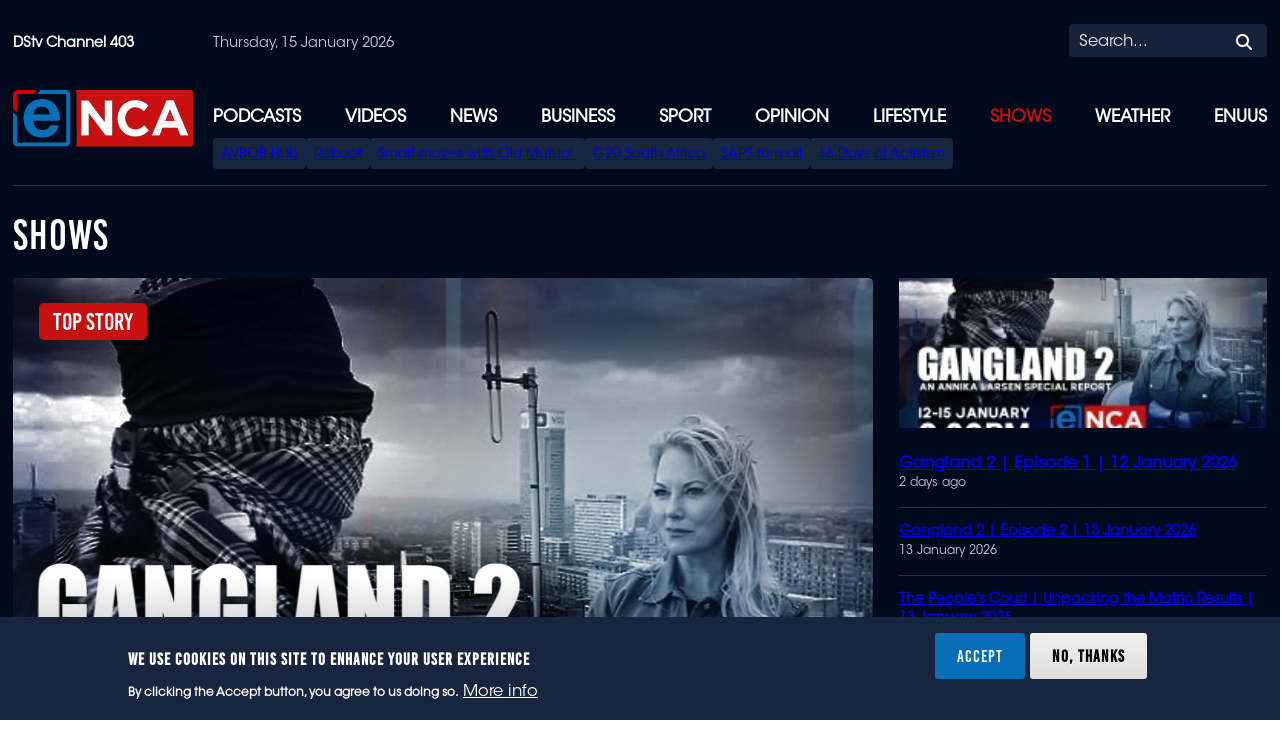

--- FILE ---
content_type: text/html; charset=UTF-8
request_url: https://www.enca.com/shows
body_size: 11616
content:
<!DOCTYPE html>
<html lang="en" dir="ltr" prefix="og: https://ogp.me/ns#">
  <head>
    <meta charset="utf-8" />
<style>/* @see https://github.com/aFarkas/lazysizes#broken-image-symbol */.js img.lazyload:not([src]) { visibility: hidden; }/* @see https://github.com/aFarkas/lazysizes#automatically-setting-the-sizes-attribute */.js img.lazyloaded[data-sizes=auto] { display: block; width: 100%; }</style>
<meta name="description" content="" />
<link rel="canonical" href="https://www.enca.com/shows" />
<meta property="og:site_name" content="eNCA" />
<meta property="og:type" content="Basic Page" />
<meta property="og:url" content="https://www.enca.com/shows" />
<meta property="og:title" content="Shows" />
<meta property="og:description" content="" />
<meta name="Generator" content="Drupal 10 (https://www.drupal.org)" />
<meta name="MobileOptimized" content="width" />
<meta name="HandheldFriendly" content="true" />
<meta name="viewport" content="width=device-width, initial-scale=1.0" />
<style>div#sliding-popup, div#sliding-popup .eu-cookie-withdraw-banner, .eu-cookie-withdraw-tab {background: #18253F} div#sliding-popup.eu-cookie-withdraw-wrapper { background: transparent; } #sliding-popup h1, #sliding-popup h2, #sliding-popup h3, #sliding-popup p, #sliding-popup label, #sliding-popup div, .eu-cookie-compliance-more-button, .eu-cookie-compliance-secondary-button, .eu-cookie-withdraw-tab { color: #ffffff;} .eu-cookie-withdraw-tab { border-color: #ffffff;}</style>
<script src="https://cdn.browsiprod.com/bootstrap/bootstrap.js" id="browsi-tag" data-pubKey="emedia" data-siteKey="encanew" async></script>
<script>if (window.matchMedia('(min-width: 768px)').matches) {
      document.querySelector('meta[name="viewport"]').setAttribute('content', 'width=device-width, initial-scale=0.8');
    }</script>
<link rel="icon" href="/themes/custom/enca2023/favicon.png" type="image/png" />
<script>window.a2a_config=window.a2a_config||{};a2a_config.callbacks=[];a2a_config.overlays=[];a2a_config.templates={};a2a_config.icon_color = "#1A2437";</script>
<style>.a2a_svg { border-radius: 100% !important; padding: 3px !important; }</style>

    <title>Shows eNCA</title>
    <link rel="stylesheet" media="all" href="/sites/default/files/css/css_1KKSffiKrwgFimYmO99heLWrZKcjEdBTasw44HsRO3I.css?delta=0&amp;language=en&amp;theme=enca2023&amp;include=eJxtjksOwjAQQy8UZVA5UOUk0zYwyUT5AOX0ID5iw8bPegvLCKEr8k74FLtUzd04wX0nh8bGa2UKdRSIxQk3w9ljOkxHWkUdxPCYveo58hOpSET2TP_kHHjBkG4KKtaKsrXv8M_YkctwEtvGwbS9dU7vH5fI10avtEnDEH4A0m9JAg" />
<link rel="stylesheet" media="all" href="https://cdnjs.cloudflare.com/ajax/libs/font-awesome/6.4.2/css/all.min.css" defer async />
<link rel="stylesheet" media="all" href="/sites/default/files/css/css_njYFxO3u6cytXIsVzRPTMWVrNjeb3kr9E_I6r39DhVU.css?delta=2&amp;language=en&amp;theme=enca2023&amp;include=eJxtjksOwjAQQy8UZVA5UOUk0zYwyUT5AOX0ID5iw8bPegvLCKEr8k74FLtUzd04wX0nh8bGa2UKdRSIxQk3w9ljOkxHWkUdxPCYveo58hOpSET2TP_kHHjBkG4KKtaKsrXv8M_YkctwEtvGwbS9dU7vH5fI10avtEnDEH4A0m9JAg" />

    <script type="application/json" data-drupal-selector="drupal-settings-json">{"path":{"baseUrl":"\/","pathPrefix":"","currentPath":"node\/254921","currentPathIsAdmin":false,"isFront":false,"currentLanguage":"en"},"pluralDelimiter":"\u0003","suppressDeprecationErrors":true,"ajaxPageState":{"libraries":"[base64]","theme":"enca2023","theme_token":null},"ajaxTrustedUrl":[],"gtag":{"tagId":"","consentMode":false,"otherIds":[],"events":[],"additionalConfigInfo":[]},"gtm":{"tagId":null,"settings":{"data_layer":"dataLayer","include_classes":false,"allowlist_classes":"google\nnonGooglePixels\nnonGoogleScripts\nnonGoogleIframes","blocklist_classes":"customScripts\ncustomPixels","include_environment":false,"environment_id":"","environment_token":""},"tagIds":["GTM-KRX2KW"]},"facebook_pixel":{"facebook_id":"2065073530597132","events":[{"event":"ViewContent","data":"{\u0022content_name\u0022:\u0022Shows\u0022,\u0022content_type\u0022:\u0022basic_page\u0022,\u0022content_ids\u0022:[\u0022254921\u0022]}"}],"fb_disable_advanced":false,"eu_cookie_compliance":false,"donottrack":true},"lazy":{"lazysizes":{"lazyClass":"lazyload","loadedClass":"lazyloaded","loadingClass":"lazyloading","preloadClass":"lazypreload","errorClass":"lazyerror","autosizesClass":"lazyautosizes","srcAttr":"data-src","srcsetAttr":"data-srcset","sizesAttr":"data-sizes","minSize":40,"customMedia":[],"init":true,"expFactor":1.5,"hFac":0.80000000000000004,"loadMode":2,"loadHidden":true,"ricTimeout":0,"throttleDelay":125,"plugins":[]},"placeholderSrc":"","preferNative":false,"minified":true,"libraryPath":"\/libraries\/lazysizes"},"eu_cookie_compliance":{"cookie_policy_version":"1.0.0","popup_enabled":true,"popup_agreed_enabled":false,"popup_hide_agreed":false,"popup_clicking_confirmation":false,"popup_scrolling_confirmation":false,"popup_html_info":"\u003Cdiv aria-labelledby=\u0022popup-text\u0022  class=\u0022eu-cookie-compliance-banner eu-cookie-compliance-banner-info eu-cookie-compliance-banner--opt-in\u0022\u003E\n  \u003Cdiv class=\u0022popup-content info eu-cookie-compliance-content\u0022\u003E\n        \u003Cdiv id=\u0022popup-text\u0022 class=\u0022eu-cookie-compliance-message\u0022 role=\u0022document\u0022\u003E\n      \u003Ch2\u003E\u0026nbsp;\u003C\/h2\u003E\u003Ch2\u003EWe use cookies on this site to enhance your user experience\u003C\/h2\u003E\u003Cp\u003EBy clicking the Accept button, you agree to us doing so.\u003C\/p\u003E\n              \u003Cbutton type=\u0022button\u0022 class=\u0022find-more-button eu-cookie-compliance-more-button\u0022\u003EMore info\u003C\/button\u003E\n          \u003C\/div\u003E\n\n    \n    \u003Cdiv id=\u0022popup-buttons\u0022 class=\u0022eu-cookie-compliance-buttons\u0022\u003E\n            \u003Cbutton type=\u0022button\u0022 class=\u0022agree-button eu-cookie-compliance-secondary-button button button--small\u0022\u003EAccept\u003C\/button\u003E\n              \u003Cbutton type=\u0022button\u0022 class=\u0022decline-button eu-cookie-compliance-default-button button button--small button--primary\u0022\u003ENo, thanks\u003C\/button\u003E\n          \u003C\/div\u003E\n  \u003C\/div\u003E\n\u003C\/div\u003E","use_mobile_message":false,"mobile_popup_html_info":"\u003Cdiv aria-labelledby=\u0022popup-text\u0022  class=\u0022eu-cookie-compliance-banner eu-cookie-compliance-banner-info eu-cookie-compliance-banner--opt-in\u0022\u003E\n  \u003Cdiv class=\u0022popup-content info eu-cookie-compliance-content\u0022\u003E\n        \u003Cdiv id=\u0022popup-text\u0022 class=\u0022eu-cookie-compliance-message\u0022 role=\u0022document\u0022\u003E\n      \n              \u003Cbutton type=\u0022button\u0022 class=\u0022find-more-button eu-cookie-compliance-more-button\u0022\u003EMore info\u003C\/button\u003E\n          \u003C\/div\u003E\n\n    \n    \u003Cdiv id=\u0022popup-buttons\u0022 class=\u0022eu-cookie-compliance-buttons\u0022\u003E\n            \u003Cbutton type=\u0022button\u0022 class=\u0022agree-button eu-cookie-compliance-secondary-button button button--small\u0022\u003EAccept\u003C\/button\u003E\n              \u003Cbutton type=\u0022button\u0022 class=\u0022decline-button eu-cookie-compliance-default-button button button--small button--primary\u0022\u003ENo, thanks\u003C\/button\u003E\n          \u003C\/div\u003E\n  \u003C\/div\u003E\n\u003C\/div\u003E","mobile_breakpoint":768,"popup_html_agreed":false,"popup_use_bare_css":false,"popup_height":"auto","popup_width":"100%","popup_delay":1000,"popup_link":"\/privacy-policy","popup_link_new_window":true,"popup_position":false,"fixed_top_position":true,"popup_language":"en","store_consent":false,"better_support_for_screen_readers":false,"cookie_name":"","reload_page":false,"domain":"","domain_all_sites":false,"popup_eu_only":false,"popup_eu_only_js":false,"cookie_lifetime":100,"cookie_session":0,"set_cookie_session_zero_on_disagree":0,"disagree_do_not_show_popup":false,"method":"opt_in","automatic_cookies_removal":true,"allowed_cookies":"","withdraw_markup":"\u003Cbutton type=\u0022button\u0022 class=\u0022eu-cookie-withdraw-tab\u0022\u003EPrivacy settings\u003C\/button\u003E\n\u003Cdiv aria-labelledby=\u0022popup-text\u0022 class=\u0022eu-cookie-withdraw-banner\u0022\u003E\n  \u003Cdiv class=\u0022popup-content info eu-cookie-compliance-content\u0022\u003E\n    \u003Cdiv id=\u0022popup-text\u0022 class=\u0022eu-cookie-compliance-message\u0022 role=\u0022document\u0022\u003E\n      \u003Ch2\u003EWe use cookies on this site to enhance your user experience\u003C\/h2\u003E\u003Cp\u003EYou have given your consent for us to set cookies.\u003C\/p\u003E\n    \u003C\/div\u003E\n    \u003Cdiv id=\u0022popup-buttons\u0022 class=\u0022eu-cookie-compliance-buttons\u0022\u003E\n      \u003Cbutton type=\u0022button\u0022 class=\u0022eu-cookie-withdraw-button  button button--small button--primary\u0022\u003EWithdraw consent\u003C\/button\u003E\n    \u003C\/div\u003E\n  \u003C\/div\u003E\n\u003C\/div\u003E","withdraw_enabled":false,"reload_options":0,"reload_routes_list":"","withdraw_button_on_info_popup":false,"cookie_categories":[],"cookie_categories_details":[],"enable_save_preferences_button":true,"cookie_value_disagreed":"0","cookie_value_agreed_show_thank_you":"1","cookie_value_agreed":"2","containing_element":"body","settings_tab_enabled":false,"olivero_primary_button_classes":" button button--small button--primary","olivero_secondary_button_classes":" button button--small","close_button_action":"close_banner","open_by_default":true,"modules_allow_popup":true,"hide_the_banner":false,"geoip_match":true,"unverified_scripts":[]},"views":{"ajax_path":"\/views\/ajax","ajaxViews":{"views_dom_id:f3286bd0e76a43e5d87fde3bccaffa743e48a7bfd7435dc918a660a7f060d425":{"view_name":"shows_landing_page","view_display_id":"block_2","view_args":"Shows","view_path":"\/node\/254921","view_base_path":null,"view_dom_id":"f3286bd0e76a43e5d87fde3bccaffa743e48a7bfd7435dc918a660a7f060d425","pager_element":0}}},"user":{"uid":0,"permissionsHash":"504ef97558a2e319d46c48d0b8fc4948bca54579cd6000ed2bd101a068e79a9e"}}</script>
<script src="/sites/default/files/js/js_JJYdf-u177fRjmW5itJ3lTMespPkyGg1w62WcGTSm8o.js?scope=header&amp;delta=0&amp;language=en&amp;theme=enca2023&amp;include=[base64]"></script>
<script src="/modules/contrib/google_tag/js/gtag.js?t8hp2o"></script>
<script src="/modules/contrib/google_tag/js/gtm.js?t8hp2o"></script>

  </head>

  <body class="path-node page-node-type-basic-page">
        <a href="#main-content" class="visually-hidden focusable skip-link">
      Skip to main content
    </a>
    <noscript><img src="https://www.facebook.com/tr?id=2065073530597132&amp;ev=PageView&amp;noscript=1" alt="" height="1" width="1" /></noscript><noscript><iframe src="https://www.googletagmanager.com/ns.html?id=GTM-KRX2KW"
                  height="0" width="0" style="display:none;visibility:hidden"></iframe></noscript>

      <div class="dialog-off-canvas-main-canvas" data-off-canvas-main-canvas>
    


    
<div  class="layout-container">

            
<div  class="preheader">
  </div>

      
            
<header  class="header">
  <div  class="header__inner">
    <div  class="header__primary">
               <span class="logo-text">DStv Channel 403</span>
          <span class="date-stamp">
            Thursday, 15 January 2026
          </span>
      
<div class="search">
  <form action="/search/news" method="get" id="search-block-form" accept-charset="UTF-8" data-once="form-updated" data-drupal-form-fields="edit-search">
    <div class="js-form-item form-item">
        <label for="edit-search" class="visually-hidden form-item__label">Search</label>
        <input title="Enter the terms you wish to search for." data-drupal-selector="edit-search" type="search" id="edit-search" name="search" value="" size="15" maxlength="128" placeholder="Search..." class="form-search form-item__textfield">
    </div>
    <div data-drupal-selector="edit-actions" class="form-actions js-form-wrapper form-wrapper" id="edit-actions--2">
        <input data-drupal-selector="edit-submit" type="submit" id="edit-submit" value="Search" class="button js-form-submit form-submit form-item__textfield">
        <span class="fa-solid fa-magnifying-glass icon"></span>
    </div>
  </form>
</div>
            <div  class="header__branding">
                   
<a
   class="logo-link"
    href="/"
>
    

  
<img
   class="image"
      src="/themes/custom/enca2023/images/logo.svg"
  alt="Logo"
  />
</a>
              </div>
      <div  class="header__menu">
          <div  id="block-enca2023-branding" class="block">
  
    
        
</div>

  



  

<nav >
  <a href="#" id="toggle-expand" class="toggle-expand">
    <span class="toggle-expand__open">
      <i class="fa-solid fa-bars"></i>
      <span class="toggle-expand__text">Open</span>
    </span>
    <span class="toggle-expand__close">
      <i class="fa-solid fa-xmark"></i>
      <span class="toggle-expand__text">Close</span>
    </span>
  </a>
  <div id="main-nav" class="main-nav">
    


    
                          
    
<ul  class="main-menu">
        
<li  class="main-menu__item">
                <a href="/Podcasts" class="main-menu__link" data-drupal-link-system-path="node/295751">Podcasts</a>
          </li>
      
<li  class="main-menu__item">
                <a href="/videos" class="main-menu__link" data-drupal-link-system-path="node/23036">Videos</a>
          </li>
      
<li  class="main-menu__item">
                <a href="/news" class="main-menu__link" data-drupal-link-system-path="node/23061">News</a>
          </li>
      
<li  class="main-menu__item">
                <a href="/business" class="main-menu__link" data-drupal-link-system-path="node/23071">Business</a>
          </li>
      
<li  class="main-menu__item">
                <a href="/sport" class="main-menu__link" data-drupal-link-system-path="node/28816">Sport</a>
          </li>
      
<li  class="main-menu__item">
                <a href="/opinion" class="main-menu__link" data-drupal-link-system-path="node/23076">Opinion</a>
          </li>
      
<li  class="main-menu__item">
                <a href="/lifestyle" class="main-menu__link" data-drupal-link-system-path="node/28916">Lifestyle</a>
          </li>
      
<li  class="main-menu__item main-menu__item--active">
                <a href="/shows" class="main-menu__link main-menu__link--active is-active" data-drupal-link-system-path="node/254921" aria-current="page">Shows</a>
          </li>
      
<li  class="main-menu__item">
                <a href="/weather" class="main-menu__link" data-drupal-link-system-path="node/28641">Weather</a>
          </li>
      
<li  class="main-menu__item">
                <a href="/enuus" class="main-menu__link" data-drupal-link-system-path="node/316286">eNUUS</a>
          </li>
  </ul>
  
</div>
</nav>

<nav role="navigation" aria-labelledby="block-specialmenu-menu" id="block-specialmenu">
            
  <h2 class="visually-hidden" id="block-specialmenu-menu">Special Menu</h2>
  

        


    
                          
    
<ul  class="menu">
        
<li  class="menu__item">
                <a href="/avbob-contenthub" class="menu__link" data-drupal-link-system-path="node/23031">AVBOB Hub</a>
          </li>
      
<li  class="menu__item">
                <a href="https://www.enca.com/fedhealth-reboot" class="menu__link">Reboot</a>
          </li>
      
<li  class="menu__item">
                <a href="https://www.enca.com/smart-moves-old-mutual" class="menu__link">Smart moves with Old Mutual </a>
          </li>
      
<li  class="menu__item">
                <a href="/g20-south-africa-0" class="menu__link" data-drupal-link-system-path="node/256626">G20 South Africa</a>
          </li>
      
<li  class="menu__item">
                <a href="https://www.enca.com/mkhwanazi-0" class="menu__link">SAPS turmoil</a>
          </li>
      
<li  class="menu__item">
                <a href="https://www.enca.com/16-days-activism-0" class="menu__link">16 Days of Activism</a>
          </li>
  </ul>
  

  </nav>

      </div>
    </div>
    <div  class="header__secondary">
                        </div>
  </div>
</header>

      
              
<div  class="postheader">
      <div>
     <div class="postheader_content"> <div  id="block-views-block-shows-landing-page-block-1" class="landing-page-articles-block views-element-container">
  
      <h1 class="h2">Shows</h1>
    
      <div><div class="bk-shows-view-1 js-view-dom-id-3333649e47631bb89ab1779df383f2de24a9f99437485ee05ad10b0e578a9e74">
  
  
  

  
  
  <div class="views-element-container"><div class="shows-attachment-1 js-view-dom-id-c9aecd63ed33776a7f95c87c811d809b329ddaa7fb0ef7d9c4519b8eaf5a9924">
  
  
  

  
  
  

      <div class="view-unformatted"  class="views-row"><article  data-history-node-id="352886" class="featured-article-tile">
  <div class="featured-tile-content" >
		<span class="featured-tile-label">
			Top Story
		</span>
        
    <a class="tile-body" href="/shows/gangland-2-episode-3-14-january-2026-0">
    
            <div class="teaser_media" ><div>
  
  <div class="image" >
      <div >  <img loading="lazy" src="/sites/default/files/styles/featured_tile/public/2026-01/Gangland_2_Social_Static%20v2.jpg.webp?itok=YEu0aFrI" width="907" height="600" alt="Gangland 2" />


</div>
  </div>

</div>
</div>
      
			<div class="tile-content">
				<div class="tile-heading">
					
						<h3 class="heading" >
      <span>Gangland 2 | Episode 3 | 14 January 2026 </span>

  </h>
					</div>
          
					<span class="published-date">
						14 January 2026
					</span>
			</div>
    </a>
  </div>
</article>
</div>

    

  
  

  
  
</div></div>


      <div class="view-unformatted"  class="views-row"><article  data-history-node-id="352981" class="card">
  <div class="card-body" >
    <a href="/shows/gangland-2-episode-1-12-january-2026-0">
      <div class="card-media">
        
            <div class="teaser_media" ><div>
  
  <div class="image" >
      <div >  

  
<img
   loading="eager" srcset="/sites/default/files/styles/card/public/2026-01/Gangland_2_Social_Static%20v2.jpg.webp?itok=se5FYu54 1x" width="240" height="150" class="image"
      srcset="/sites/default/files/styles/card/public/2026-01/Gangland_2_Social_Static%20v2.jpg.webp?itok=se5FYu54 1x"
      src="/sites/default/files/styles/card/public/2026-01/Gangland_2_Social_Static%20v2.jpg.webp?itok=se5FYu54"
  alt="Gangland 2"
  />

</div>
  </div>
<div class="image-caption">

            <div class="text-long"><p>Gangland 2</p></div>
      </div>
</div>
</div>
      
      </div>
      
    </a>
    <div class="card-text-content">
      <div class="channel"> <div class="article-channel">
  
            <div>
                  <div  >Shows</div>
              </div>
      </div></div>
      <div class="card_heading">
        
                <h5 class="heading" >
      
<a
   class="link"
      rel="bookmark"
    href="/shows/gangland-2-episode-1-12-january-2026-0"
>
      <span>Gangland 2 | Episode 1 | 12 January 2026</span>

  </a>
  </h>
                
      </div>
      <div class="published-date" timestamp="1768248003" >
      </div>
    </div>
  </div>
</article></div>

    

  <div class="views-element-container"><div class="shows-attachment-2 js-view-dom-id-60c687bc594079fcf4765d4c25614755461cb4fc78cb8d50e636b5f2e29844a4">
  
  
  

  
  
  

      <div class="view-unformatted"  class="views-row"><article  data-history-node-id="352556" class="headline-article-card">
  <div class="article_body">
    <div class="article_heading">
      
              <h3 class="heading" >
      
<a
   class="link"
      rel="bookmark"
    href="/shows/gangland-2-episode-2-13-january-2026"
>
      <span>Gangland 2 | Episode 2 | 13 January 2026</span>

  </a>
  </h>
                
    </div>
    <div class="published-date">
      13 January 2026
    </div>
  </div>
</article>
</div>
    <div class="view-unformatted"  class="views-row"><article  data-history-node-id="352696" class="headline-article-card">
  <div class="article_body">
    <div class="article_heading">
      
              <h3 class="heading" >
      
<a
   class="link"
      rel="bookmark"
    href="/shows/peoples-court-unpacking-matric-results-13-january-2026"
>
      <span>The People&#039;s Court | Unpacking the Matric Results | 13 January 2026</span>

  </a>
  </h>
                
    </div>
    <div class="published-date">
      13 January 2026
    </div>
  </div>
</article>
</div>
    <div class="view-unformatted"  class="views-row"><article  data-history-node-id="352641" class="headline-article-card">
  <div class="article_body">
    <div class="article_heading">
      
              <h3 class="heading" >
      
<a
   class="link"
      rel="bookmark"
    href="/shows/peoples-court-role-women-traditional-practices-11-january-2026"
>
      <span>The People&#039;s Court | Role of women in traditional practices | 11 January 2026</span>

  </a>
  </h>
                
    </div>
    <div class="published-date">
      13 January 2026
    </div>
  </div>
</article>
</div>
    <div class="view-unformatted"  class="views-row"><article  data-history-node-id="352231" class="headline-article-card">
  <div class="article_body">
    <div class="article_heading">
      
              <h3 class="heading" >
      
<a
   class="link"
      rel="bookmark"
    href="/shows/crime-watch-crime-and-police-expectations-11-january-2025"
>
      <span>Crime Watch | Crime and Police Expectations | 11 January 2025</span>

  </a>
  </h>
                
    </div>
    <div class="published-date">
      12 January 2026
    </div>
  </div>
</article>
</div>

    

  
  

  
  
</div></div>

  

  
  
</div></div>

  </div>
 </div>
    </div>
  </div>

          
      
    
    
    
    <div  class="main main--with-sidebar">
               <aside class="main-sidebar" role="complementary">
              <div>
    <div  id="block-enca-ad-region-sidebar-top" class="block enca_ad__sidebar_top">
  
    
      
  </div>
<div  id="block-enca-ad-region-sidebar-bottom" class="block enca_ad__sidebar_bottom">
  
    
      
  </div>

  </div>

        </aside>
        <main role="main"  class="main-content main-content--with-sidebar">
            <div>
    <div data-drupal-messages-fallback class="hidden"></div>
<article data-history-node-id="254921">

  
    

  
  <div>
    

            <div class="text-long"><p>&nbsp;</p><div style="display:grid;gap:20px;grid-template-columns:repeat(2, 1fr);margin-bottom:40px;"><a href="https://www.enca.com/the-devi-show"><img style="height:auto;width:100%;" src="https://www.enca.com/sites/default/files/2025-03/The%20Devi%20Show%20with%20Devi%20Sankaree%20Govender%20on%20eNA.jpg.jpg" alt="The Devi Show"></a> <a href="https://www.enca.com/check-point"><img style="height:auto;width:100%;" src="https://www.enca.com/sites/default/files/2025-03/Check%20Point%20Nkepile%20Mabuse%20eNCA.jpg" alt="Check Point"></a> <a href="https://www.enca.com/the-dan-corder-show"><img style="height:auto;width:100%;" src="https://www.enca.com/sites/default/files/2025-03/The%20Dan%20Corder%20Show%20eNCA.jpg" alt="The Dan Corder Show"></a> <a href="https://www.enca.com/last-word-shahan-ramkissoon"><img style="height:auto;width:100%;" src="https://www.enca.com/sites/default/files/2025-03/THE%20LAST%20WORD%20Shahan%20Ramkissoon.jpg" alt="The Last Word with Shahan"></a> <a href="https://www.enca.com/crime-watch"><img style="height:auto;width:100%;" src="https://www.enca.com/sites/default/files/2025-03/Crime%20Watch%20Yusuf%20Abramjee%20eNCA.jpg" alt="Crime Watch"></a> <a href="https://www.enca.com/judge-for-yourself-dennis-davis"><img style="height:auto;width:100%;" src="https://www.enca.com/sites/default/files/2025-03/JUDGE%20FOR%20YOURSELF%20Judge%20Dennis%20Davis%20eNCA.jpg" alt="Judge For Yourself with Dennis Davis"></a> <a href="https://www.enca.com/drive"><img style="height:auto;width:100%;" src="https://www.enca.com/sites/default/files/2025-01/eNCA.com%20Drive%20940x529_0.jpg" alt="Drive"></a> <a href="https://www.enca.com/behind-the-name"><img style="height:auto;width:100%;" src="https://www.enca.com/sites/default/files/2025-03/Behind%20The%20Name%20Masego%20Rahlaga%20eNCA.jpg" alt="Behind The Name"></a> <a href="https://www.enca.com/close-1"><img style="height:auto;width:100%;" src="https://www.enca.com/sites/default/files/2025-03/Up%20Close%20Theodor%20Mashele%20eNCA.jpg" alt="Up Close"></a> <a href="https://www.enca.com/founders-legacy"><img style="height:auto;width:100%;" src="https://www.enca.com/sites/default/files/2025-03/Founders%20Legacy%20Rofhiwa%20Madzena%20eNCA.jpg" alt="Founders Legacy"></a> <a href="https://www.enca.com/round-table-0"><img style="height:auto;width:100%;" src="https://www.enca.com/sites/default/files/2025-03/ROUND%20TABLE_ENDBOARD.jpg" alt="The Round Table"></a> <a href="https://www.enca.com/my-guest-tonight-annika-larsen"><img style="height:auto;width:100%;" src="https://www.enca.com/sites/default/files/2025-03/My%20Guest%20Tonight%20with%20Annika%20Larsen.jpg" alt="My Guest Tonight with Annika Larsen"></a></div><style>
    @media (max-width: 768px) {
        div[style*="grid-template-columns:repeat(2, 1fr)"] {
            grid-template-columns: 1fr !important;
        }
    }
</style></div>
      
      <div class="page-components" >
              <div class="page-component" >

<div class="block paragraph--view-mode-default">
        
            <div><div  id="block-views-block-shows-landing-page-block-2" class="landing-page-articles-block views-element-container">
  
      <h1 class="h2">Latest</h1>
    
      <div><div class="bk-shows-view-2 js-view-dom-id-f3286bd0e76a43e5d87fde3bccaffa743e48a7bfd7435dc918a660a7f060d425">
  
  
  

  
  
  

  <div data-drupal-views-infinite-scroll-content-wrapper class="views-infinite-scroll-content-wrapper clearfix">    <div class="view-unformatted"  class="views-row"><article  data-history-node-id="352221" class="default-article-card">
    <div class="default-card-content" >
      <a href="/shows/beyond-headlines-10-january-2026">
        
        <div class="card-media">
          
            <div class="teaser_media" ><div>
  
  <div class="image" >
      <div >  

  
<img
   loading="eager" srcset="/sites/default/files/styles/featured_teaser/public/2025-08/Screenshot%202025-08-08%20153527.png.webp?itok=GBINOQgX 1x" width="270" height="176" class="image"
      srcset="/sites/default/files/styles/featured_teaser/public/2025-08/Screenshot%202025-08-08%20153527.png.webp?itok=GBINOQgX 1x"
      src="/sites/default/files/styles/featured_teaser/public/2025-08/Screenshot%202025-08-08%20153527.png.webp?itok=GBINOQgX"
  alt="Beyond The Headlines / eNCA "
  />

</div>
  </div>

</div>
</div>
      
        </div>
      </a>
      <div class="bk-homepage-watch-now card-text-content">
        <div class="card_heading">
          
                    <h5 class="heading" >
      
<a
   class="link"
      rel="bookmark"
    href="/shows/beyond-headlines-10-january-2026"
>
      <span>Beyond The Headlines | 10 January 2026</span>

  </a>
  </h>
                  </div>
        <div class="blurb"> </div>
        <div class="published-date">
        12 January 2026
        </div>
      </div>
    </div>
</article>
</div>
    <div class="view-unformatted"  class="views-row"><article  data-history-node-id="351941" class="default-article-card">
    <div class="default-card-content" >
      <a href="/shows/brief-sunday-times-11-january-2026">
        
        <div class="card-media">
          
            <div class="teaser_media" ><div>
  
  <div class="image" >
      <div >  

  
<img
   loading="eager" srcset="/sites/default/files/styles/featured_teaser/public/2025-08/Screenshot%202025-08-10%20084314.png.webp?itok=hadMcSGB 1x" width="270" height="176" class="image"
      srcset="/sites/default/files/styles/featured_teaser/public/2025-08/Screenshot%202025-08-10%20084314.png.webp?itok=hadMcSGB 1x"
      src="/sites/default/files/styles/featured_teaser/public/2025-08/Screenshot%202025-08-10%20084314.png.webp?itok=hadMcSGB"
  alt="The Brief / eNCA "
  />

</div>
  </div>

</div>
</div>
      
        </div>
      </a>
      <div class="bk-homepage-watch-now card-text-content">
        <div class="card_heading">
          
                    <h5 class="heading" >
      
<a
   class="link"
      rel="bookmark"
    href="/shows/brief-sunday-times-11-january-2026"
>
      <span>The Brief with Sunday Times | 11 January 2026</span>

  </a>
  </h>
                  </div>
        <div class="blurb"> </div>
        <div class="published-date">
        11 January 2026
        </div>
      </div>
    </div>
</article>
</div>
    <div class="view-unformatted"  class="views-row"><article  data-history-node-id="351316" class="default-article-card">
    <div class="default-card-content" >
      <a href="/shows/peoples-court-alcohol-abuse-08-january-2026">
        
        <div class="card-media">
          
            <div class="teaser_media" ><div>
  
  <div class="image" >
      <div >  

  
<img
   loading="eager" srcset="/sites/default/files/styles/featured_teaser/public/2025-06/1024x768.jpg.webp?itok=Z8iiiP3Y 1x" width="270" height="176" class="image"
      srcset="/sites/default/files/styles/featured_teaser/public/2025-06/1024x768.jpg.webp?itok=Z8iiiP3Y 1x"
      src="/sites/default/files/styles/featured_teaser/public/2025-06/1024x768.jpg.webp?itok=Z8iiiP3Y"
  alt="People&#039;s Court by Nqaba"
  />

</div>
  </div>

</div>
</div>
      
        </div>
      </a>
      <div class="bk-homepage-watch-now card-text-content">
        <div class="card_heading">
          
                    <h5 class="heading" >
      
<a
   class="link"
      rel="bookmark"
    href="/shows/peoples-court-alcohol-abuse-08-january-2026"
>
      <span>The People&#039;s Court | Alcohol Abuse | 08 January 2026</span>

  </a>
  </h>
                  </div>
        <div class="blurb"> </div>
        <div class="published-date">
        08 January 2026
        </div>
      </div>
    </div>
</article>
</div>
    <div class="view-unformatted"  class="views-row"><article  data-history-node-id="24661" class="default-article-card">
    <div class="default-card-content" >
      <a href="/shows/devi-louis-liebenberg-and-le-petite-chef-20-april-2023">
        
        <div class="card-media">
          
            <div class="teaser_media" ><div>
  
  <div class="image" >
      <div >  

  
<img
   loading="eager" srcset="/sites/default/files/styles/featured_teaser/public/2023-07/fcc2_132472602280730000.jpg.webp?itok=vMUyxSuU 1x" width="270" height="176" class="image"
      srcset="/sites/default/files/styles/featured_teaser/public/2023-07/fcc2_132472602280730000.jpg.webp?itok=vMUyxSuU 1x"
      src="/sites/default/files/styles/featured_teaser/public/2023-07/fcc2_132472602280730000.jpg.webp?itok=vMUyxSuU"
  alt=""
  />

</div>
  </div>

</div>
</div>
      
        </div>
      </a>
      <div class="bk-homepage-watch-now card-text-content">
        <div class="card_heading">
          
                    <h5 class="heading" >
      
<a
   class="link"
      rel="bookmark"
    href="/shows/devi-louis-liebenberg-and-le-petite-chef-20-april-2023"
>
      <span>Devi | Louis Liebenberg and Le Petite Chef | 20 April 2023</span>

  </a>
  </h>
                  </div>
        <div class="blurb"> 
<div class="blurb">
				<div>The Devi Show unearths even more of Louis Liebenberg&#039;s behind-the-scenes shenanigans and meet the world’s smallest chef - Le Petite Chef.</div>
		</div></div>
        <div class="published-date">
        24 April 2023
        </div>
      </div>
    </div>
</article>
</div>
    <div class="view-unformatted"  class="views-row"><article  data-history-node-id="44006" class="default-article-card">
    <div class="default-card-content" >
      <a href="/shows/devi-louis-liebenberg-2-february-2023">
        
        <div class="card-media">
          
            <div class="teaser_media" ><div>
  
  <div class="image" >
      <div >  

  
<img
   loading="eager" srcset="/sites/default/files/styles/featured_teaser/public/2023-07/fcc2_132472602280730000.jpg.webp?itok=vMUyxSuU 1x" width="270" height="176" class="image"
      srcset="/sites/default/files/styles/featured_teaser/public/2023-07/fcc2_132472602280730000.jpg.webp?itok=vMUyxSuU 1x"
      src="/sites/default/files/styles/featured_teaser/public/2023-07/fcc2_132472602280730000.jpg.webp?itok=vMUyxSuU"
  alt=""
  />

</div>
  </div>

</div>
</div>
      
        </div>
      </a>
      <div class="bk-homepage-watch-now card-text-content">
        <div class="card_heading">
          
                    <h5 class="heading" >
      
<a
   class="link"
      rel="bookmark"
    href="/shows/devi-louis-liebenberg-2-february-2023"
>
      <span>Devi | Louis Liebenberg | 2 February 2023	</span>

  </a>
  </h>
                  </div>
        <div class="blurb"> 
<div class="blurb">
				<div>In a frank interview, we sit down with Louis Liebenberg and challenge him on his love for casinos, his new BFF, regular vlogs of him taking a bath with the holy spirit, his slew of voice notes with liberal use of the K-word and his remarks that Soweto should have been nuked a long time ago.</div>
		</div></div>
        <div class="published-date">
        08 February 2023
        </div>
      </div>
    </div>
</article>
</div>
    <div class="view-unformatted"  class="views-row"><article  data-history-node-id="350626" class="default-article-card">
    <div class="default-card-content" >
      <a href="/shows/peoples-court-venezuela-06-january-2026">
        
        <div class="card-media">
          
            <div class="teaser_media" ><div>
  
  <div class="image" >
      <div >  

  
<img
   loading="eager" srcset="/sites/default/files/styles/featured_teaser/public/2025-06/1024x768.jpg.webp?itok=Z8iiiP3Y 1x" width="270" height="176" class="image"
      srcset="/sites/default/files/styles/featured_teaser/public/2025-06/1024x768.jpg.webp?itok=Z8iiiP3Y 1x"
      src="/sites/default/files/styles/featured_teaser/public/2025-06/1024x768.jpg.webp?itok=Z8iiiP3Y"
  alt="People&#039;s Court by Nqaba"
  />

</div>
  </div>

</div>
</div>
      
        </div>
      </a>
      <div class="bk-homepage-watch-now card-text-content">
        <div class="card_heading">
          
                    <h5 class="heading" >
      
<a
   class="link"
      rel="bookmark"
    href="/shows/peoples-court-venezuela-06-january-2026"
>
      <span>The People&#039;s Court | Venezuela | 06 January 2026</span>

  </a>
  </h>
                  </div>
        <div class="blurb"> </div>
        <div class="published-date">
        06 January 2026
        </div>
      </div>
    </div>
</article>
</div>
</div>

    
<ul class="js-pager__items pager" data-drupal-views-infinite-scroll-pager>
  <li class="pager__item">
    <a class="button" href="?page=1" title="Load more items" rel="next">Load More</a>
  </li>
</ul>


  
  

  
  
</div></div>

  </div>
</div>
      
</div>
</div>
          </div>
  
  </div>

</article>

  </div>

      </main>
  </div>
            
<div  class="prefooter">
     <div class="prefooter_content"><div  id="block-views-block-latest-block-1" class="latest-articles-block views-element-container">
  
      <h2 class="h4"><a href="/">Latest</a>
</h2>
    
      <div><div class="bk-latest js-view-dom-id-f2ba5abec1f55b50948f59ae13a783c93778ec751e8a2796f48cb6ac322ec372">
  
  
  

  
  
  

      <div class="view-unformatted"  class="views-row">

<article  data-history-node-id="353206" class="article-teaser-card">
	<div class="teaser-card-content" >
		
		<a class="card-media" href="/news-top-stories/festive-season-road-fatalities-drop-5-alcohol-still-major-killer">
			
            <div class="teaser_media" ><div>
  
  <div class="image" >
      <div >  

  
<img
   loading="eager" srcset="/sites/default/files/styles/teaser/public/2025-12/Screenshot%202025-12-16%20123952.png.webp?itok=Uo1Ekizm 1x" width="245" height="153" class="image"
      srcset="/sites/default/files/styles/teaser/public/2025-12/Screenshot%202025-12-16%20123952.png.webp?itok=Uo1Ekizm 1x"
      src="/sites/default/files/styles/teaser/public/2025-12/Screenshot%202025-12-16%20123952.png.webp?itok=Uo1Ekizm"
  alt="N3 CRASH"
  />

</div>
  </div>

</div>
</div>
      
		</a>
		<div class="card-body">
			<div class="card_heading">
				
									<h4 class="heading" >
      
<a
   class="link"
      rel="bookmark"
    href="/news-top-stories/festive-season-road-fatalities-drop-5-alcohol-still-major-killer"
>
      <span>Festive season road fatalities drop 5%, alcohol still major killer</span>

  </a>
  </h>
							</div>
			<div class="published-date">
       15 January 2026
			</div>
		</div>
  </div>
  </article>
</div>

    

  <div class="views-element-container"><div class="latest-attachment js-view-dom-id-84058c1da5824ae4e885f80a26b5ab187494e18a42f372d82f976a4d1328afcc">
  
  
  

  
  
  

      <div class="view-unformatted"  class="views-row"><article  data-history-node-id="353141" class="headline-article-card">
  <div class="article_body">
    <div class="article_heading">
      
              <h3 class="heading" >
      
<a
   class="link"
      rel="bookmark"
    href="/news-top-stories/livestream-dumisani-khumalo-appears-ad-hoc-committee"
>
      <span>LIVESTREAM | Dumisani Khumalo appears before Ad Hoc Committee </span>

  </a>
  </h>
                
    </div>
    <div class="published-date">
      15 January 2026
    </div>
  </div>
</article>
</div>
    <div class="view-unformatted"  class="views-row"><article  data-history-node-id="353201" class="headline-article-card">
  <div class="article_body">
    <div class="article_heading">
      
              <h3 class="heading" >
      
<a
   class="link"
      rel="bookmark"
    href="/news-top-stories/eskom-adds-4400mw-national-grid"
>
      <span>Eskom adds 4,400MW to national grid</span>

  </a>
  </h>
                
    </div>
    <div class="published-date">
      15 January 2026
    </div>
  </div>
</article>
</div>
    <div class="view-unformatted"  class="views-row"><article  data-history-node-id="353146" class="headline-article-card">
  <div class="article_body">
    <div class="article_heading">
      
              <h3 class="heading" >
      
<a
   class="link"
      rel="bookmark"
    href="/news-top-stories/johannesburg-water-under-pressure-reservoir-levels-drop"
>
      <span>Johannesburg water under pressure as reservoir levels drop</span>

  </a>
  </h>
                
    </div>
    <div class="published-date">
      15 January 2026
    </div>
  </div>
</article>
</div>
    <div class="view-unformatted"  class="views-row"><article  data-history-node-id="353191" class="headline-article-card">
  <div class="article_body">
    <div class="article_heading">
      
              <h3 class="heading" >
      
<a
   class="link"
      rel="bookmark"
    href="/news-top-stories/one-year-stilfontein-mine-tragedy"
>
      <span>One year since Stilfontein mine tragedy</span>

  </a>
  </h>
                
    </div>
    <div class="published-date">
      15 January 2026
    </div>
  </div>
</article>
</div>

    

  
  <div class="more-link-expand" class="more-link"><a href="/">more</a></div>


  
  
</div></div>

  <div class="more-link"><a href="/">view more</a></div>


  
  
</div></div>

  </div>
<div  id="block-views-block-featured-block-3" class="featured-articles-block views-element-container">
  
      <h2 class="h4">Featured</h2>
    
      <div><div class="bk-landing-page-featured js-view-dom-id-eb91a332b7d842d5b279dc32bbd7de27d71584ba675fbc95048d13aa25637667">
  
  
  

  
  
  

      <div class="view-unformatted"  class="views-row">

<article  data-history-node-id="353166" class="article-teaser-card">
	<div class="teaser-card-content" >
		
		<a class="card-media" href="/videos/sa-morning-soapbox-career-advice-matriculants">
			
            <div class="teaser_media" ><div>
  
  <div class="image" >
      <div >  

  
<img
   loading="eager" srcset="/sites/default/files/styles/teaser/public/2025-02/Screenshot%202025-02-27%20084832.png.webp?itok=h5bKvyqA 1x" width="245" height="153" class="image"
      srcset="/sites/default/files/styles/teaser/public/2025-02/Screenshot%202025-02-27%20084832.png.webp?itok=h5bKvyqA 1x"
      src="/sites/default/files/styles/teaser/public/2025-02/Screenshot%202025-02-27%20084832.png.webp?itok=h5bKvyqA"
  alt="SoapBox /eNCA"
  />

</div>
  </div>

</div>
</div>
      
		</a>
		<div class="card-body">
			<div class="card_heading">
				
									<h4 class="heading" >
      
<a
   class="link"
      rel="bookmark"
    href="/videos/sa-morning-soapbox-career-advice-matriculants"
>
      <span>SA Morning Soapbox | Career advice for matriculants</span>

  </a>
  </h>
							</div>
			<div class="published-date">
       15 January 2026
			</div>
		</div>
  </div>
  </article>
</div>
    <div class="view-unformatted"  class="views-row">

<article  data-history-node-id="352886" class="article-teaser-card">
	<div class="teaser-card-content" >
		
		<a class="card-media" href="/shows/gangland-2-episode-3-14-january-2026-0">
			
            <div class="teaser_media" ><div>
  
  <div class="image" >
      <div >  

  
<img
   loading="eager" srcset="/sites/default/files/styles/teaser/public/2026-01/Gangland_2_Social_Static%20v2.jpg.webp?itok=cKYgJCvh 1x" width="245" height="153" class="image"
      srcset="/sites/default/files/styles/teaser/public/2026-01/Gangland_2_Social_Static%20v2.jpg.webp?itok=cKYgJCvh 1x"
      src="/sites/default/files/styles/teaser/public/2026-01/Gangland_2_Social_Static%20v2.jpg.webp?itok=cKYgJCvh"
  alt="Gangland 2"
  />

</div>
  </div>
<div class="image-caption">

            <div class="text-long"><p>Gangland 2</p></div>
      </div>
</div>
</div>
      
		</a>
		<div class="card-body">
			<div class="card_heading">
				
									<h4 class="heading" >
      
<a
   class="link"
      rel="bookmark"
    href="/shows/gangland-2-episode-3-14-january-2026-0"
>
      <span>Gangland 2 | Episode 3 | 14 January 2026 </span>

  </a>
  </h>
							</div>
			<div class="published-date">
       14 January 2026
			</div>
		</div>
  </div>
  </article>
</div>
    <div class="view-unformatted"  class="views-row">

<article  data-history-node-id="353046" class="article-teaser-card">
	<div class="teaser-card-content" >
		
		<a class="card-media" href="/number-day-14-january-2026-26">
			
            <div class="teaser_media" ><div>
  
  <div class="image" >
      <div >  

  
<img
   loading="eager" srcset="/sites/default/files/styles/teaser/public/2025-12/455x285_Thumbnail_v1%20%28number%20of%20the%20day%29.png.webp?itok=W-8-sp8i 1x" width="245" height="153" class="image"
      srcset="/sites/default/files/styles/teaser/public/2025-12/455x285_Thumbnail_v1%20%28number%20of%20the%20day%29.png.webp?itok=W-8-sp8i 1x"
      src="/sites/default/files/styles/teaser/public/2025-12/455x285_Thumbnail_v1%20%28number%20of%20the%20day%29.png.webp?itok=W-8-sp8i"
  alt="Number of the Day"
  />

</div>
  </div>

</div>
</div>
      
		</a>
		<div class="card-body">
			<div class="card_heading">
				
									<h4 class="heading" >
      
<a
   class="link"
      rel="bookmark"
    href="/number-day-14-january-2026-26"
>
      <span>Number of the Day - 14 January 2026: 2.6%</span>

  </a>
  </h>
							</div>
			<div class="published-date">
       14 January 2026
			</div>
		</div>
  </div>
  </article>
</div>

    

  
  

  
  
</div></div>

  </div>
<div  id="block-views-block-sponsored-block-2" class="sponsor-block sponsor-two-column-block views-element-container">
  
      <h2 class="h4">Sponsored</h2>
    
      <div><div class="bk-sponsored-2-col js-view-dom-id-524509ae775ab2fee658ec1c75a70c4cc052bbc9ae543e1ee46a72a7737c02f4">
  
  
  

  
  
  

      <div class="view-unformatted"  class="views-row"><article  data-history-node-id="345191" class="sponsored-card">
	<div class="sponsored-card-content" >
		
		<a class="card-media" href="/promotions/most-dirt-wins-episode-3-reaches-wild-coast">
			
            <div class="teaser_media" ><div>
  
  <div class="image" >
      <div >  

  
<img
   loading="eager" srcset="/sites/default/files/styles/teaser/public/2025-12/PEUGEOT_MDW_EPISODE%203.jpeg.webp?itok=J0EOhsJk 1x" width="245" height="153" class="image"
      srcset="/sites/default/files/styles/teaser/public/2025-12/PEUGEOT_MDW_EPISODE%203.jpeg.webp?itok=J0EOhsJk 1x"
      src="/sites/default/files/styles/teaser/public/2025-12/PEUGEOT_MDW_EPISODE%203.jpeg.webp?itok=J0EOhsJk"
  alt="Most dirt wins Ep3"
  />

</div>
  </div>

</div>
</div>
      
		</a>
		<div class="card-body">
		<span class="channel"> <div class="article-channel">
  
            <div>
                  <div  ><a href="/promotions" hreflang="en">Promotions</a></div>
              </div>
      </div></span>
			<div class="card_heading">
				
									<h4 class="heading" >
      
<a
   class="link"
      rel="bookmark"
    href="/promotions/most-dirt-wins-episode-3-reaches-wild-coast"
>
      <span>Most Dirt Wins: Episode 3 Reaches the Wild Coast</span>

  </a>
  </h>
							</div>
		</div>
  </div>
</article></div>
    <div class="view-unformatted"  class="views-row"><article  data-history-node-id="349141" class="sponsored-card">
	<div class="sponsored-card-content" >
		
		<a class="card-media" href="/promotions/most-dirt-wins-episode-4-brings-journey-close-coffee-bay">
			
            <div class="teaser_media" ><div>
  
  <div class="image" >
      <div >  

  
<img
   loading="eager" srcset="/sites/default/files/styles/teaser/public/2025-12/Screenshot%202025-10-03%20at%2020.11.23-2.png.webp?itok=F2uKSech 1x" width="245" height="153" class="image"
      srcset="/sites/default/files/styles/teaser/public/2025-12/Screenshot%202025-10-03%20at%2020.11.23-2.png.webp?itok=F2uKSech 1x"
      src="/sites/default/files/styles/teaser/public/2025-12/Screenshot%202025-10-03%20at%2020.11.23-2.png.webp?itok=F2uKSech"
  alt="Most dirt episode 4"
  />

</div>
  </div>

</div>
</div>
      
		</a>
		<div class="card-body">
		<span class="channel"> <div class="article-channel">
  
            <div>
                  <div  ><a href="/promotions" hreflang="en">Promotions</a></div>
              </div>
      </div></span>
			<div class="card_heading">
				
									<h4 class="heading" >
      
<a
   class="link"
      rel="bookmark"
    href="/promotions/most-dirt-wins-episode-4-brings-journey-close-coffee-bay"
>
      <span>Most Dirt Wins: Episode 4 Brings the Journey to a Close at Coffee Bay</span>

  </a>
  </h>
							</div>
		</div>
  </div>
</article></div>

    

  
  

  
  
</div></div>

  </div></div>
</div>

                  

<footer  class="footer">
  <div  class="footer__inner">
        <div  class="footer__menu">
        <nav role="navigation" aria-labelledby="block-quicklinks-menu" id="block-quicklinks">
            
  <h2 class="visually-hidden" id="block-quicklinks-menu">Quick links</h2>
  

        


    
                          
    
<ul  class="menu">
        
<li  class="menu__item">
                <a href="/default" class="menu__link" data-drupal-link-system-path="node/23026">Latest</a>
          </li>
      
<li  class="menu__item">
                <a href="/business" class="menu__link" data-drupal-link-system-path="node/23071">Business</a>
          </li>
      
<li  class="menu__item">
                <a href="/news" class="menu__link" data-drupal-link-system-path="node/23061">News</a>
          </li>
      
<li  class="menu__item">
                <a href="/sport" class="menu__link" data-drupal-link-system-path="node/28816">Sport</a>
          </li>
      
<li  class="menu__item">
                <a href="/lifestyle" class="menu__link" data-drupal-link-system-path="node/28916">Lifestyle</a>
          </li>
      
<li  class="menu__item">
                <a href="/weather" class="menu__link" data-drupal-link-system-path="node/28641">Weather</a>
          </li>
  </ul>
  

  </nav>
<nav role="navigation" aria-labelledby="block-quicklinksoverflow-menu" id="block-quicklinksoverflow">
            
  <h2 class="visually-hidden" id="block-quicklinksoverflow-menu">Quick links overflow</h2>
  

        


    
                          
    
<ul  class="menu">
        
<li  class="menu__item">
                <a href="/about-enca" class="menu__link" data-drupal-link-system-path="node/23091">About Us</a>
          </li>
      
<li  class="menu__item">
                <a href="/contactus" class="menu__link" data-drupal-link-system-path="node/23096">Contact Us</a>
          </li>
      
<li  class="menu__item">
                <a href="/shows-old" class="menu__link" data-drupal-link-system-path="node/23081">Shows</a>
          </li>
  </ul>
  

  </nav>
<nav role="navigation" aria-labelledby="block-policies-menu" id="block-policies">
            
  <h2 class="visually-hidden" id="block-policies-menu">Policies</h2>
  

        


    
                          
    
<ul  class="menu">
        
<li  class="menu__item">
                <a href="https://etv.mcidirecthire.com/external/currentopportunities" class="menu__link">Careers</a>
          </li>
      
<li  class="menu__item">
                <a href="/privacy-policy" class="menu__link" data-drupal-link-system-path="node/23041">Privacy Policy</a>
          </li>
      
<li  class="menu__item">
                <a href="/licensing" class="menu__link" data-drupal-link-system-path="node/23046">Licensing</a>
          </li>
      
<li  class="menu__item">
                <a href="/discussion-policy" class="menu__link" data-drupal-link-system-path="node/23051">Discussion Policy</a>
          </li>
      
<li  class="menu__item">
                <a href="/sales-advertising" class="menu__link" data-drupal-link-system-path="node/23056">Advertise on eNCA.com</a>
          </li>
      
<li  class="menu__item">
                <a href="https://www.bccsa.co.za/" class="menu__link">BCCSA</a>
          </li>
      
<li  class="menu__item">
                <a href="https://www.enca.com/sites/default/files/2024-11/e.SAT%20TV%20PAIA%20manual-%20November%202024.pdf" class="menu__link">eNCA PAIA Manual</a>
          </li>
      
<li  class="menu__item">
                <a href="https://www.enca.com/sites/default/files/2024-11/Form%2013-%20request%20for%20assessment.pdf" class="menu__link">Request for Access to Record</a>
          </li>
      
<li  class="menu__item">
                <a href="https://www.enca.com/sites/default/files/2024-11/Form%203-%20outcome%20of%20request%20and%20of%20fees%20payable.pdf" class="menu__link">Outcome of Request and Of Fees Payable</a>
          </li>
      
<li  class="menu__item">
                <a href="https://www.enca.com/sites/default/files/2024-11/Form%205-%20complaint%20form.pdf" class="menu__link">Complaint Form</a>
          </li>
      
<li  class="menu__item">
                <a href="https://www.enca.com/sites/default/files/2024-11/Form%204-%20internal%20appeal%20form.pdf" class="menu__link">Internal Appeal Form</a>
          </li>
      
<li  class="menu__item">
                <a href="https://www.enca.com/sites/default/files/2024-11/Form%2013-%20request%20for%20assessment.pdf" class="menu__link">Request for Assessment</a>
          </li>
      
<li  class="menu__item">
                <a href="https://www.enca.com/sites/default/files/2024-11/Form%201-%20request%20for%20guide%20from%20IO.pdf" class="menu__link">Request for Guide from Information Officer</a>
          </li>
      
<li  class="menu__item">
                <a href="https://www.enca.com/sites/default/files/2024-11/Form%201-%20request%20for%20guide%20copy%20from%20reg.pdf" class="menu__link">Request for Guide from Regulator</a>
          </li>
  </ul>
  

  </nav>
<nav role="navigation" aria-labelledby="block-socials-menu" id="block-socials">
            
  <h2 class="visually-hidden" id="block-socials-menu">Socials</h2>
  

        


    
                          
    
<ul  class="menu">
        
<li  class="menu__item">
                <a href="https://www.facebook.com/eNCAnews" class="menu__link">Facebook</a>
          </li>
      
<li  class="menu__item">
                <a href="https://twitter.com/eNCA" class="menu__link">Twitter</a>
          </li>
      
<li  class="menu__item">
                <a href="https://www.instagram.com/encanews/" class="menu__link">Instagram</a>
          </li>
      
<li  class="menu__item">
                <a href="https://www.youtube.com/user/enewschannel" class="menu__link">Youtube</a>
          </li>
  </ul>
  

  </nav>

    </div>

    <div  class="footer__branding">
     
<a
   class="logo-link"
    href="/"
>
    

  
<img
   class="image"
      src="/themes/custom/enca2023/images/logo.svg"
  alt="Logo"
  />
</a>
    </div>
     <span class="copyright">&copy 2023 eNCA, an eMedia Holdings company. All rights reserved.</span>
  </div>
</footer>

      </div>

  </div>

    
    <script src="/sites/default/files/js/js_4ev6uLvOFlNXA6lyKnImK9Hs1QGA9I_uAniSAuRC6oQ.js?scope=footer&amp;delta=0&amp;language=en&amp;theme=enca2023&amp;include=[base64]"></script>
<script src="https://static.addtoany.com/menu/page.js" defer></script>
<script src="/sites/default/files/js/js_EuAL4JLpjT0nyBVu2e-cYNV6TpcJTRCuY_-Bde7jllU.js?scope=footer&amp;delta=2&amp;language=en&amp;theme=enca2023&amp;include=[base64]"></script>
<script src="https://static.vic-m.co/ads/vicinity-head-tag-v1.js?zoneId=2225"></script>
<script src="/sites/default/files/js/js_g584beiXwVPgkw36HEMQTDLPyP38AtjxP8ByqSA2d7A.js?scope=footer&amp;delta=4&amp;language=en&amp;theme=enca2023&amp;include=[base64]"></script>

  <script>(function(){function c(){var b=a.contentDocument||a.contentWindow.document;if(b){var d=b.createElement('script');d.innerHTML="window.__CF$cv$params={r:'9be476d68f02c6fa',t:'MTc2ODQ3MDU3OC4wMDAwMDA='};var a=document.createElement('script');a.nonce='';a.src='/cdn-cgi/challenge-platform/scripts/jsd/main.js';document.getElementsByTagName('head')[0].appendChild(a);";b.getElementsByTagName('head')[0].appendChild(d)}}if(document.body){var a=document.createElement('iframe');a.height=1;a.width=1;a.style.position='absolute';a.style.top=0;a.style.left=0;a.style.border='none';a.style.visibility='hidden';document.body.appendChild(a);if('loading'!==document.readyState)c();else if(window.addEventListener)document.addEventListener('DOMContentLoaded',c);else{var e=document.onreadystatechange||function(){};document.onreadystatechange=function(b){e(b);'loading'!==document.readyState&&(document.onreadystatechange=e,c())}}}})();</script></body>
</html>


--- FILE ---
content_type: text/css
request_url: https://www.enca.com/sites/default/files/css/css_njYFxO3u6cytXIsVzRPTMWVrNjeb3kr9E_I6r39DhVU.css?delta=2&language=en&theme=enca2023&include=eJxtjksOwjAQQy8UZVA5UOUk0zYwyUT5AOX0ID5iw8bPegvLCKEr8k74FLtUzd04wX0nh8bGa2UKdRSIxQk3w9ljOkxHWkUdxPCYveo58hOpSET2TP_kHHjBkG4KKtaKsrXv8M_YkctwEtvGwbS9dU7vH5fI10avtEnDEH4A0m9JAg
body_size: 25179
content:
/* @license GPL-2.0-or-later https://www.drupal.org/licensing/faq */
html{line-height:1.15;-webkit-text-size-adjust:100%}body{margin:0}main{display:block}h1{font-size:2em;margin:.67em 0}hr{box-sizing:content-box;height:0;overflow:visible}pre{font-family:monospace,monospace;font-size:1em}a{background-color:transparent}abbr[title]{border-bottom:none;text-decoration:underline;-webkit-text-decoration:underline dotted;text-decoration:underline dotted}b,strong{font-weight:bolder}code,kbd,samp{font-family:monospace,monospace;font-size:1em}small{font-size:80%}sub,sup{font-size:75%;line-height:0;position:relative;vertical-align:baseline}sub{bottom:-0.25em}sup{top:-0.5em}img{border-style:none}button,input,optgroup,select,textarea{font-family:inherit;font-size:100%;line-height:1.15;margin:0}button,input{overflow:visible}button,select{text-transform:none}button,[type=button],[type=reset],[type=submit]{-webkit-appearance:button}button::-moz-focus-inner,[type=button]::-moz-focus-inner,[type=reset]::-moz-focus-inner,[type=submit]::-moz-focus-inner{border-style:none;padding:0}button:-moz-focusring,[type=button]:-moz-focusring,[type=reset]:-moz-focusring,[type=submit]:-moz-focusring{outline:1px dotted ButtonText}fieldset{padding:.35em .75em .625em}legend{box-sizing:border-box;color:inherit;display:table;max-width:100%;padding:0;white-space:normal}progress{vertical-align:baseline}textarea{overflow:auto}[type=checkbox],[type=radio]{box-sizing:border-box;padding:0}[type=number]::-webkit-inner-spin-button,[type=number]::-webkit-outer-spin-button{height:auto}[type=search]{-webkit-appearance:textfield;outline-offset:-2px}[type=search]::-webkit-search-decoration{-webkit-appearance:none}::-webkit-file-upload-button{-webkit-appearance:button;font:inherit}details{display:block}summary{display:list-item}template{display:none}[hidden]{display:none}@font-face{font-family:"ITC Avant Garde Gothic";src:url(/themes/custom/enca2023/fonts/itc_avant_garde/ITCAvantGardeStdBk.otf) format("opentype"),url(/themes/custom/enca2023/fonts/itc_avant_garde/ITCAvantGardeStdBold.otf) format("opentype"),url(/themes/custom/enca2023/fonts/itc_avant_garde/ITCAvantGardeStdDemi.otf) format("opentype"),url(/themes/custom/enca2023/fonts/itc_avant_garde/ITCAvantGardeStdXLt.otf) format("opentype");font-weight:normal;font-style:normal}@font-face{font-family:"Bebas Kai";src:url(/themes/custom/enca2023/fonts/bebas_kai/BebasKai.otf) format("opentype");font-weight:normal;font-style:normal}:root{--c-text:#fff;--c-text-secondary:#c1cadc;--c-text-inverse:#03070f;--c-background:#000a1d;--c-background-secondary:#011131;--c-background-section:#000a1d;--c-background-sponsored:#18253f;--c-primary:#000a1d;--c-secondary:#011030;--c-tertiary:#03070f;--c-accent:#c81010;--c-accent-secondary:#086fb6;--c-accent-tertiary:#fcb800;--c-accent-high:black;--c-highlight-low:#2b3444;--c-highlight:#ccc;--c-highlight-high:#e5e5e5;--c-muted:#f2f2f2;--c-warning:#f9fb93;--c-error:#fbe3e4;--c-message:#cfefc2;--c-button-hover:#007acb;--c-search-background:#17233a}:root [data-theme=default]{--c-text:#fff;--c-text-secondary:#c1cadc;--c-text-inverse:#03070f;--c-background:#000a1d;--c-background-secondary:#011131;--c-background-section:#000a1d;--c-background-sponsored:#18253f;--c-primary:#000a1d;--c-secondary:#011030;--c-tertiary:#03070f;--c-accent:#c81010;--c-accent-secondary:#086fb6;--c-accent-tertiary:#fcb800;--c-accent-high:black;--c-highlight-low:#2b3444;--c-highlight:#ccc;--c-highlight-high:#e5e5e5;--c-muted:#f2f2f2;--c-warning:#f9fb93;--c-error:#fbe3e4;--c-message:#cfefc2;--c-button-hover:#007acb;--c-search-background:#17233a}:root [data-theme=light]{--c-text:#03070f;--c-text-inverse:#fff;--c-background:#fff;--c-background-inverse:#888;--c-background-section:#4c4c4c;--c-primary:#fff;--c-secondary:#ececec;--c-accent:#c81010;--c-accent-secondary:#086fb6;--c-accent-high:white;--c-highlight:#4c4c4c;--c-highlight-high:#333;--c-muted:#333;--c-warning:#f9fb93;--c-error:#fbe3e4;--c-message:#cfefc2}.cl-colors{padding:1rem}.cl-colors__list{display:flex;flex-wrap:wrap;margin:0 0 2rem;padding:0}.cl-colors__item{list-style:none;padding:1rem 2rem;transition:all .4s;flex:1 1 20%;min-width:150px;min-height:150px;display:flex;justify-content:center;align-items:flex-end}.cl-colors__item--default-text{background-color:var(--c-text);color:var(--c-accent-high)}.cl-colors__item--default-text-secondary{background-color:var(--c-text-secondary);color:var(--c-accent-high)}.cl-colors__item--default-text-inverse{background-color:var(--c-text-inverse);color:var(--c-muted)}.cl-colors__item--default-background{background-color:var(--c-background);color:var(--c-muted)}.cl-colors__item--default-background-secondary{background-color:var(--c-background-secondary);color:var(--c-muted)}.cl-colors__item--default-background-section{background-color:var(--c-background-section);color:var(--c-muted)}.cl-colors__item--default-background-sponsored{background-color:var(--c-background-sponsored);color:var(--c-muted)}.cl-colors__item--default-primary{background-color:var(--c-primary);color:var(--c-muted)}.cl-colors__item--default-secondary{background-color:var(--c-secondary);color:var(--c-muted)}.cl-colors__item--default-tertiary{background-color:var(--c-tertiary);color:var(--c-muted)}.cl-colors__item--default-accent{background-color:var(--c-accent);color:var(--c-muted)}.cl-colors__item--default-accent-secondary{background-color:var(--c-accent-secondary);color:var(--c-muted)}.cl-colors__item--default-accent-tertiary{background-color:var(--c-accent-tertiary);color:var(--c-muted)}.cl-colors__item--default-accent-high{background-color:var(--c-accent-high);color:var(--c-muted)}.cl-colors__item--default-highlight-low{background-color:var(--c-highlight-low);color:var(--c-muted)}.cl-colors__item--default-highlight{background-color:var(--c-highlight);color:var(--c-accent-high)}.cl-colors__item--default-highlight-high{background-color:var(--c-highlight-high);color:var(--c-accent-high)}.cl-colors__item--default-muted{background-color:var(--c-muted);color:var(--c-accent-high)}.cl-colors__item--default-warning{background-color:var(--c-warning);color:var(--c-accent-high)}.cl-colors__item--default-error{background-color:var(--c-error);color:var(--c-accent-high)}.cl-colors__item--default-message{background-color:var(--c-message);color:var(--c-accent-high)}.cl-colors__item--default-button-hover{background-color:var(--c-button-hover);color:var(--c-muted)}.cl-colors__item--default-search-background{background-color:var(--c-search-background);color:var(--c-muted)}.cl-colors__item--light-text{background-color:var(--c-text);color:var(--c-accent-high)}.cl-colors__item--light-text-inverse{background-color:var(--c-text-inverse);color:var(--c-muted)}.cl-colors__item--light-background{background-color:var(--c-background);color:var(--c-muted)}.cl-colors__item--light-background-inverse{background-color:var(--c-background-inverse);color:var(--c-muted)}.cl-colors__item--light-background-section{background-color:var(--c-background-section);color:var(--c-accent-high)}.cl-colors__item--light-primary{background-color:var(--c-primary);color:var(--c-muted)}.cl-colors__item--light-secondary{background-color:var(--c-secondary);color:var(--c-muted)}.cl-colors__item--light-accent{background-color:var(--c-accent);color:var(--c-accent-high)}.cl-colors__item--light-accent-secondary{background-color:var(--c-accent-secondary);color:var(--c-accent-high)}.cl-colors__item--light-accent-high{background-color:var(--c-accent-high);color:var(--c-muted)}.cl-colors__item--light-highlight{background-color:var(--c-highlight);color:var(--c-accent-high)}.cl-colors__item--light-highlight-high{background-color:var(--c-highlight-high);color:var(--c-accent-high)}.cl-colors__item--light-muted{background-color:var(--c-muted);color:var(--c-accent-high)}.cl-colors__item--light-warning{background-color:var(--c-warning);color:var(--c-muted)}.cl-colors__item--light-error{background-color:var(--c-error);color:var(--c-muted)}.cl-colors__item--light-message{background-color:var(--c-message);color:var(--c-muted)}:root{--c-text:#fff;--c-text-secondary:#c1cadc;--c-text-inverse:#03070f;--c-background:#000a1d;--c-background-secondary:#011131;--c-background-section:#000a1d;--c-background-sponsored:#18253f;--c-primary:#000a1d;--c-secondary:#011030;--c-tertiary:#03070f;--c-accent:#c81010;--c-accent-secondary:#086fb6;--c-accent-tertiary:#fcb800;--c-accent-high:black;--c-highlight-low:#2b3444;--c-highlight:#ccc;--c-highlight-high:#e5e5e5;--c-muted:#f2f2f2;--c-warning:#f9fb93;--c-error:#fbe3e4;--c-message:#cfefc2;--c-button-hover:#007acb;--c-search-background:#17233a}:root [data-theme=default]{--c-text:#fff;--c-text-secondary:#c1cadc;--c-text-inverse:#03070f;--c-background:#000a1d;--c-background-secondary:#011131;--c-background-section:#000a1d;--c-background-sponsored:#18253f;--c-primary:#000a1d;--c-secondary:#011030;--c-tertiary:#03070f;--c-accent:#c81010;--c-accent-secondary:#086fb6;--c-accent-tertiary:#fcb800;--c-accent-high:black;--c-highlight-low:#2b3444;--c-highlight:#ccc;--c-highlight-high:#e5e5e5;--c-muted:#f2f2f2;--c-warning:#f9fb93;--c-error:#fbe3e4;--c-message:#cfefc2;--c-button-hover:#007acb;--c-search-background:#17233a}:root [data-theme=light]{--c-text:#03070f;--c-text-inverse:#fff;--c-background:#fff;--c-background-inverse:#888;--c-background-section:#4c4c4c;--c-primary:#fff;--c-secondary:#ececec;--c-accent:#c81010;--c-accent-secondary:#086fb6;--c-accent-high:white;--c-highlight:#4c4c4c;--c-highlight-high:#333;--c-muted:#333;--c-warning:#f9fb93;--c-error:#fbe3e4;--c-message:#cfefc2}.motion{padding:0 1rem}@media(min-width:920px){.motion__grid{display:flex;flex-wrap:wrap}}@media(min-width:920px){.motion__grid-item{margin-bottom:1rem;margin-right:1rem;width:49%}.motion__grid-item:nth-child(2n){margin-right:0}}.demo-motion{background-color:var(--c-highlight-high);border-radius:2px;cursor:pointer;padding:3rem;text-align:center}.demo-motion::before{content:"Duration: 0.3s";display:block}.demo-motion::after{content:"Timing Function: ease-in-out"}.demo-motion span{display:block;margin:.25rem}.demo-motion--fade{transition:all .3s ease-in-out}.demo-motion--fade:hover{background-color:var(--c-accent-high);color:var(--c-muted)}.demo-motion--slide-up{transition:transform .4s ease-in}.demo-motion--slide-up::before{content:"Duration: 0.4s";display:block}.demo-motion--slide-up::after{content:"Timing Function: ease-in"}.demo-motion--slide-up:hover{transform:translateY(-10px)}.demo-motion--slide-down{transition:transform .2s linear}.demo-motion--slide-down::before{content:"Duration: 0.2s";display:block}.demo-motion--slide-down::after{content:"Timing Function: linear"}.demo-motion--slide-down:hover{transform:translateY(10px)}.demo-motion--expand{transition:transform .3s cubic-bezier(0.17,0.67,0.83,0.67)}.demo-motion--expand::before{content:"Duration: 0.3s";display:block}.demo-motion--expand::after{content:"Timing Function: cubic-bezier(.17,.67,.83,.67)"}.demo-motion--expand:hover{transform:scale(1.03)}*:where(:not(html,iframe,canvas,img,svg,video,audio):not(svg *,symbol *)){all:unset;display:revert}*,*::before,*::after{box-sizing:border-box}a,button{cursor:revert}ol,ul,menu{list-style:none}img{max-width:100%}table{border-collapse:collapse}input,textarea{-webkit-user-select:auto}textarea{white-space:revert}meter{-webkit-appearance:revert;-moz-appearance:revert;appearance:revert}::-moz-placeholder{color:unset}:-ms-input-placeholder{color:unset}::placeholder{color:unset}:where([hidden]){display:none}:where([contenteditable]:not([contenteditable=false])){-moz-user-modify:read-write;-webkit-user-modify:read-write;overflow-wrap:break-word;-webkit-line-break:after-white-space;-webkit-user-select:auto}:where([draggable=true]){-webkit-user-drag:element}html{box-sizing:border-box}body{background-image:linear-gradient(to bottom,var(--c-background),var(--c-background),var(--c-background-secondary));color:var(--c-text);min-height:100vh;font-family:"ITC Avant Garde Gothic","Helvetica",sans-serif;font-size:calc(19px - 16.5%);line-height:2}body.cke_editable{background-image:none}body.cke_editable h1,body.cke_editable h2,body.cke_editable .article .addtoany_inline_share_toolbox::before,.article body.cke_editable .addtoany_inline_share_toolbox::before,body.cke_editable h3,body.cke_editable h4,body.cke_editable .prefooter .prefooter_content #block-sponsorrelatedarticle .h2,.prefooter .prefooter_content #block-sponsorrelatedarticle body.cke_editable .h2,body.cke_editable .prefooter .prefooter_content #block-sponsorrelatedarticle .text-long h2,.prefooter .prefooter_content #block-sponsorrelatedarticle .text-long body.cke_editable h2,body.cke_editable .text-long .prefooter .prefooter_content #block-sponsorrelatedarticle h2,.text-long .prefooter .prefooter_content #block-sponsorrelatedarticle body.cke_editable h2,body.cke_editable .prefooter .prefooter_content #block-sponsorrelatedarticle #block-enca2023-page-title .heading,.prefooter .prefooter_content #block-sponsorrelatedarticle #block-enca2023-page-title body.cke_editable .heading,body.cke_editable #block-enca2023-page-title .prefooter .prefooter_content #block-sponsorrelatedarticle .heading,#block-enca2023-page-title .prefooter .prefooter_content #block-sponsorrelatedarticle body.cke_editable .heading,body.cke_editable .prefooter .prefooter_content #block-sponsorrelatedarticle .text-long .article .addtoany_inline_share_toolbox::before,.prefooter .prefooter_content #block-sponsorrelatedarticle .text-long .article body.cke_editable .addtoany_inline_share_toolbox::before,body.cke_editable .text-long .article .prefooter .prefooter_content #block-sponsorrelatedarticle .addtoany_inline_share_toolbox::before,.text-long .article .prefooter .prefooter_content #block-sponsorrelatedarticle body.cke_editable .addtoany_inline_share_toolbox::before,body.cke_editable .prefooter .prefooter_content #block-sponsorrelatedarticle .article .text-long .addtoany_inline_share_toolbox::before,.prefooter .prefooter_content #block-sponsorrelatedarticle .article .text-long body.cke_editable .addtoany_inline_share_toolbox::before,body.cke_editable .article .text-long .prefooter .prefooter_content #block-sponsorrelatedarticle .addtoany_inline_share_toolbox::before,.article .text-long .prefooter .prefooter_content #block-sponsorrelatedarticle body.cke_editable .addtoany_inline_share_toolbox::before,body.cke_editable .prefooter .prefooter_content #block-sponsorrelatedarticle .trending-block .trending-story-wrapper .trending-list a .count-wrap .count-no,.prefooter .prefooter_content #block-sponsorrelatedarticle .trending-block .trending-story-wrapper .trending-list a .count-wrap body.cke_editable .count-no,body.cke_editable .trending-block .trending-story-wrapper .trending-list a .count-wrap .prefooter .prefooter_content #block-sponsorrelatedarticle .count-no,.trending-block .trending-story-wrapper .trending-list a .count-wrap .prefooter .prefooter_content #block-sponsorrelatedarticle body.cke_editable .count-no,body.cke_editable h5,body.cke_editable h6{color:var(--c-text-inverse) !important}*,*::after,*::before{box-sizing:inherit}.main{max-width:calc(1441px - 12%);width:100%;margin:0 auto;padding:0 13px;display:block}@media(min-width:767px){.main{padding:0 13px}}@media(min-width:calc(1441px - 12%)){.main{padding-left:calc(13px + calc(-50vw + calc(calc(1441px - 12%) / 2)));padding-right:calc(13px + calc(-50vw + calc(calc(1441px - 12%) / 2)))}}.visually-hidden{position:absolute !important;clip:rect(1px,1px,1px,1px);overflow:hidden;height:1px;width:1px;word-wrap:normal}body.maintenance-page.path-node.page-node-type-basic-page,body.maintenance-page.frontpage.path-frontpage.page-node-type-basic-page{display:flex;justify-content:center;align-items:center}body.maintenance-page.path-node.page-node-type-basic-page>div>header>h1,body.maintenance-page.frontpage.path-frontpage.page-node-type-basic-page>div>header>h1{display:none}body.maintenance-page.path-node.page-node-type-basic-page>div.dialog-off-canvas-main-canvas,body.maintenance-page.frontpage.path-frontpage.page-node-type-basic-page>div.dialog-off-canvas-main-canvas{display:flex;flex-direction:column;padding:10%}body.maintenance-page.path-node.page-node-type-basic-page>div.dialog-off-canvas-main-canvas>header,body.maintenance-page.frontpage.path-frontpage.page-node-type-basic-page>div.dialog-off-canvas-main-canvas>header{display:flex;flex-direction:column;align-items:baseline}body.maintenance-page.path-node.page-node-type-basic-page>div.dialog-off-canvas-main-canvas>header>a>img,body.maintenance-page.frontpage.path-frontpage.page-node-type-basic-page>div.dialog-off-canvas-main-canvas>header>a>img{height:169px;max-height:670px;-o-object-fit:fill;object-fit:fill}body.maintenance-page.path-node.page-node-type-basic-page>div.dialog-off-canvas-main-canvas>main,body.maintenance-page.frontpage.path-frontpage.page-node-type-basic-page>div.dialog-off-canvas-main-canvas>main{max-width:550px}.button,.pager__item a.button a,.pager__item .more-link-expand a a,.pager__item .prefooter .prefooter_content .popular-stories-block .bk-watch-popular-stories .more-link a a,.prefooter .prefooter_content .popular-stories-block .bk-watch-popular-stories .pager__item .more-link a a,.more-link-expand .pager__item a a,.prefooter .prefooter_content .popular-stories-block .bk-watch-popular-stories .more-link .pager__item a a,.more-link-expand a,.prefooter .prefooter_content .popular-stories-block .bk-watch-popular-stories .more-link a,.feed-icon{border:none;cursor:pointer;display:inline-block;text-decoration:none;text-align:center;text-transform:uppercase;min-width:calc(120px - 16.5%);color:var(--c-text);background-color:var(--c-accent-secondary);font-family:"Bebas Kai","Helvetica",sans-serif;line-height:1.4;padding:12px 22px;letter-spacing:1px;border-radius:3px}.button:hover,.pager__item a.button a:hover,.pager__item .more-link-expand a a:hover,.pager__item .prefooter .prefooter_content .popular-stories-block .bk-watch-popular-stories .more-link a a:hover,.prefooter .prefooter_content .popular-stories-block .bk-watch-popular-stories .pager__item .more-link a a:hover,.more-link-expand .pager__item a a:hover,.prefooter .prefooter_content .popular-stories-block .bk-watch-popular-stories .more-link .pager__item a a:hover,.more-link-expand a:hover,.prefooter .prefooter_content .popular-stories-block .bk-watch-popular-stories .more-link a:hover,.button:focus,.pager__item a.button a:focus,.pager__item .more-link-expand a a:focus,.pager__item .prefooter .prefooter_content .popular-stories-block .bk-watch-popular-stories .more-link a a:focus,.prefooter .prefooter_content .popular-stories-block .bk-watch-popular-stories .pager__item .more-link a a:focus,.more-link-expand .pager__item a a:focus,.prefooter .prefooter_content .popular-stories-block .bk-watch-popular-stories .more-link .pager__item a a:focus,.more-link-expand a:focus,.prefooter .prefooter_content .popular-stories-block .bk-watch-popular-stories .more-link a:focus,.feed-icon:hover,.feed-icon:focus{color:var(--c-text);background-color:var(--c-button-hover)}@media(prefers-color-scheme:dark){.button,.pager__item a.button a,.pager__item .more-link-expand a a,.pager__item .prefooter .prefooter_content .popular-stories-block .bk-watch-popular-stories .more-link a a,.prefooter .prefooter_content .popular-stories-block .bk-watch-popular-stories .pager__item .more-link a a,.more-link-expand .pager__item a a,.prefooter .prefooter_content .popular-stories-block .bk-watch-popular-stories .more-link .pager__item a a,.more-link-expand a,.prefooter .prefooter_content .popular-stories-block .bk-watch-popular-stories .more-link a,.feed-icon{color:var(--c-text);background-color:var(--c-primary)}.button:hover,.pager__item a.button a:hover,.pager__item .more-link-expand a a:hover,.pager__item .prefooter .prefooter_content .popular-stories-block .bk-watch-popular-stories .more-link a a:hover,.prefooter .prefooter_content .popular-stories-block .bk-watch-popular-stories .pager__item .more-link a a:hover,.more-link-expand .pager__item a a:hover,.prefooter .prefooter_content .popular-stories-block .bk-watch-popular-stories .more-link .pager__item a a:hover,.more-link-expand a:hover,.prefooter .prefooter_content .popular-stories-block .bk-watch-popular-stories .more-link a:hover,.button:focus,.pager__item a.button a:focus,.pager__item .more-link-expand a a:focus,.pager__item .prefooter .prefooter_content .popular-stories-block .bk-watch-popular-stories .more-link a a:focus,.prefooter .prefooter_content .popular-stories-block .bk-watch-popular-stories .pager__item .more-link a a:focus,.more-link-expand .pager__item a a:focus,.prefooter .prefooter_content .popular-stories-block .bk-watch-popular-stories .more-link .pager__item a a:focus,.more-link-expand a:focus,.prefooter .prefooter_content .popular-stories-block .bk-watch-popular-stories .more-link a:focus,.feed-icon:hover,.feed-icon:focus{color:var(--c-text);background-color:var(--c-highlight-high)}}.button--alt,.feed-icon--alt{width:100%}.button.decline-button,.pager__item a.button a.decline-button,.pager__item .more-link-expand a a.decline-button,.pager__item .prefooter .prefooter_content .popular-stories-block .bk-watch-popular-stories .more-link a a.decline-button,.prefooter .prefooter_content .popular-stories-block .bk-watch-popular-stories .pager__item .more-link a a.decline-button,.more-link-expand .pager__item a a.decline-button,.prefooter .prefooter_content .popular-stories-block .bk-watch-popular-stories .more-link .pager__item a a.decline-button,.more-link-expand a.decline-button,.prefooter .prefooter_content .popular-stories-block .bk-watch-popular-stories .more-link a.decline-button,.feed-icon.decline-button{color:var(--c-text-inverse);background-color:var(--c-secondary)}.button.decline-button:hover,.pager__item a.button a.decline-button:hover,.more-link-expand a.decline-button:hover,.prefooter .prefooter_content .popular-stories-block .bk-watch-popular-stories .more-link a.decline-button:hover,.button.decline-button:focus,.pager__item a.button a.decline-button:focus,.more-link-expand a.decline-button:focus,.prefooter .prefooter_content .popular-stories-block .bk-watch-popular-stories .more-link a.decline-button:focus,.feed-icon.decline-button:hover,.feed-icon.decline-button:focus{color:var(--c-secondary);background-color:var(--c-highlight)}@media only screen and (max-width:769px){.search .button.form-submit,.search .pager__item a.button a.form-submit,.pager__item a.button .search a.form-submit,.search .more-link-expand a.form-submit,.search .prefooter .prefooter_content .popular-stories-block .bk-watch-popular-stories .more-link a.form-submit,.prefooter .prefooter_content .popular-stories-block .bk-watch-popular-stories .search .more-link a.form-submit,.more-link-expand .search a.form-submit,.prefooter .prefooter_content .popular-stories-block .bk-watch-popular-stories .more-link .search a.form-submit{top:8% !important;width:24px;height:24px;min-width:unset;transform:unset !important}.form-item__textfield{max-width:unset}.button,.pager__item a.button a,.pager__item .more-link-expand a a,.pager__item .prefooter .prefooter_content .popular-stories-block .bk-watch-popular-stories .more-link a a,.prefooter .prefooter_content .popular-stories-block .bk-watch-popular-stories .pager__item .more-link a a,.more-link-expand .pager__item a a,.prefooter .prefooter_content .popular-stories-block .bk-watch-popular-stories .more-link .pager__item a a,.more-link-expand a,.prefooter .prefooter_content .popular-stories-block .bk-watch-popular-stories .more-link a{min-width:unset}}.form-item--checkboxes,.form-item--checkbox__item{list-style:none;margin:0;padding:0}.form-item--radios,.form-item--radio__item{list-style:none;margin:0;padding:0}.form-item__dropdown{display:block;position:relative;background-color:var(--c-text);border-radius:8px}@media(prefers-color-scheme:dark){.form-item__dropdown{background-color:var(--c-text)}}.form-item__dropdown::after{border-left:calc(5px - 16.5%) solid rgba(0,0,0,0);border-right:calc(5px - 16.5%) solid rgba(0,0,0,0);border-top:calc(9px - 16.5%) solid var(--c-accent-secondary);content:" ";position:absolute;top:42%;right:1em;z-index:2;pointer-events:none;display:none}.form-item__dropdown:hover{border-color:var(--c-accent-high)}.form-item__select{color:var(--c-text-inverse);border:4px solid var(--c-highlight-low);background-color:var(--c-text);font-size:100%;margin:0;outline:none;padding:.6em .8em .6em;width:100%;border-radius:4px}.form-item__select :focus{outline:none;color:var(--c-accent-secondary)}@supports((-webkit-appearance:none) or (-moz-appearance:none) or (appearance:none)) or ((-moz-appearance:none) and (mask-type:alpha)){.form-item__dropdown::after{display:block}.form-item__select{padding-right:2em;background-color:var(--c-text);-webkit-appearance:none;-moz-appearance:none;appearance:none}.form-item__select:focus{border-color:var(--c-accent-secondary)}}.form-item{color:var(--c-text);margin-bottom:24px;max-width:32em}.form-item::after{clear:both;content:"";display:table}.form-item__label{display:block;font-weight:600;margin-bottom:8px}@media(min-width:480px){.form-item__label{display:block;margin-right:2%;padding:0}}.form-item__textfield{border:4px solid var(--c-highlight-low);background-color:var(--c-text);color:var(--c-text-inverse);padding:.6em;max-width:100%;border-radius:4px}.form-item__textfield:focus{border-color:var(--c-accent-secondary)}.form-item__textfield::-moz-placeholder{color:var(--c-text)}.form-item__textfield:-ms-input-placeholder{color:var(--c-text)}.form-item__textfield::placeholder{color:var(--c-text)}.form-item__textfield.button,.pager__item a.button a.form-item__textfield,.pager__item .more-link-expand a a.form-item__textfield,.pager__item .prefooter .prefooter_content .popular-stories-block .bk-watch-popular-stories .more-link a a.form-item__textfield,.prefooter .prefooter_content .popular-stories-block .bk-watch-popular-stories .pager__item .more-link a a.form-item__textfield,.more-link-expand .pager__item a a.form-item__textfield,.prefooter .prefooter_content .popular-stories-block .bk-watch-popular-stories .more-link .pager__item a a.form-item__textfield,.more-link-expand a.form-item__textfield,.prefooter .prefooter_content .popular-stories-block .bk-watch-popular-stories .more-link a.form-item__textfield{border:none;color:var(--c-text);background-color:var(--c-accent-secondary)}.form-item__textfield.button:hover,.pager__item a.button a.form-item__textfield:hover,.more-link-expand a.form-item__textfield:hover,.prefooter .prefooter_content .popular-stories-block .bk-watch-popular-stories .more-link a.form-item__textfield:hover,.form-item__textfield.button:focus,.pager__item a.button a.form-item__textfield:focus,.more-link-expand a.form-item__textfield:focus,.prefooter .prefooter_content .popular-stories-block .bk-watch-popular-stories .more-link a.form-item__textfield:focus{color:var(--c-text);background-color:var(--c-button-hover)}@media(prefers-color-scheme:dark){.form-item__textfield.button,.pager__item a.button a.form-item__textfield,.pager__item .more-link-expand a a.form-item__textfield,.pager__item .prefooter .prefooter_content .popular-stories-block .bk-watch-popular-stories .more-link a a.form-item__textfield,.prefooter .prefooter_content .popular-stories-block .bk-watch-popular-stories .pager__item .more-link a a.form-item__textfield,.more-link-expand .pager__item a a.form-item__textfield,.prefooter .prefooter_content .popular-stories-block .bk-watch-popular-stories .more-link .pager__item a a.form-item__textfield,.more-link-expand a.form-item__textfield,.prefooter .prefooter_content .popular-stories-block .bk-watch-popular-stories .more-link a.form-item__textfield{color:var(--c-text);background-color:var(--c-primary)}.form-item__textfield.button:hover,.pager__item a.button a.form-item__textfield:hover,.more-link-expand a.form-item__textfield:hover,.prefooter .prefooter_content .popular-stories-block .bk-watch-popular-stories .more-link a.form-item__textfield:hover,.form-item__textfield.button:focus,.pager__item a.button a.form-item__textfield:focus,.more-link-expand a.form-item__textfield:focus,.prefooter .prefooter_content .popular-stories-block .bk-watch-popular-stories .more-link a.form-item__textfield:focus{color:var(--c-text);background-color:var(--c-highlight-high)}}.form-item__description{font-family:"ITC Avant Garde Gothic","Helvetica",sans-serif;font-size:15px;color:var(--c-text-secondary);line-height:1.4;margin-top:.3em}.form-fieldset{border:none;margin-bottom:2em;padding:0}.form-fieldset .form-item{margin-left:1em;max-width:31em}.icons-demo{display:flex;flex-wrap:wrap}.icons-demo .icon{height:100px;padding:13px;width:100px}@media(prefers-color-scheme:dark){.icons-demo .icon{fill:var(--c-accent-high)}}.icons-demo pre{background-color:var(--c-muted);font-size:.8rem;margin:0;text-align:center}.icons-demo__item{border:1px solid var(--c-muted);margin:3.25px}img:not(.divVideoStep *),picture{display:block;height:100%;width:100%;max-height:670px;border-radius:4px;-o-object-fit:cover;object-fit:cover;background-position:center}figure{margin:0}.figure__caption{font-style:italic}.article-media-content{display:grid;grid-template-areas:"image image image" "caption caption source" "photographer photographer photographer"}.article-media-content .image-caption{font-family:"ITC Avant Garde Gothic","Helvetica",sans-serif;font-size:15px;color:var(--c-text-secondary);line-height:1.4;grid-area:caption}@media(min-width:991px){.article-media-content .image-caption{font-size:calc(15px - 16.5%)}}.article-media-content .image_photographer{grid-area:photographer;font-family:"ITC Avant Garde Gothic","Helvetica",sans-serif;font-size:15px;color:var(--c-text-secondary);line-height:1.4;line-height:2;text-align:left}@media(min-width:991px){.article-media-content .image_photographer{font-size:calc(15px - 16.5%)}}.article-media-content .image_photographer .image_photographer_label,.article-media-content .image_photographer .image_photographer_body{display:inline-flex}.article-media-content .image_source{grid-area:source;text-align:right;font-family:"ITC Avant Garde Gothic","Helvetica",sans-serif;font-size:15px;color:var(--c-text-secondary);line-height:1.4;line-height:2;margin-top:13px}@media(min-width:991px){.article-media-content .image_source{font-size:calc(15px - 16.5%)}}.article-media-content .image_source .image_source_label,.article-media-content .image_source .image_source_body{display:inline-flex}.article-media-content .image_source .image_source_label::after{content:": "}.article-media-content .image{grid-area:image;max-height:670px}.text-long p:not(.divVideoStep *)>a{transition:ease .2s;color:var(--c-accent-secondary)}.text-long p:not(.divVideoStep *)>a:hover,.text-long p:not(.divVideoStep *)>a:focus{color:var(--c-accent)}.blockquote p>a,.text-long blockquote p>a{transition:ease .2s}.blockquote p>a:hover,.text-long blockquote p>a:hover,.blockquote p>a:focus,.text-long blockquote p>a:focus{color:var(--c-accent)}.link,.trending-block .trending-story-wrapper .trending-list a .trending-story h4,.trending-block .trending-story-wrapper .trending-list a .trending-story .prefooter .prefooter_content #block-sponsorrelatedarticle .h2,.prefooter .prefooter_content #block-sponsorrelatedarticle .trending-block .trending-story-wrapper .trending-list a .trending-story .h2,.trending-block .trending-story-wrapper .trending-list a .trending-story .prefooter .prefooter_content #block-sponsorrelatedarticle .text-long h2,.prefooter .prefooter_content #block-sponsorrelatedarticle .text-long .trending-block .trending-story-wrapper .trending-list a .trending-story h2,.trending-block .trending-story-wrapper .trending-list a .trending-story .text-long .prefooter .prefooter_content #block-sponsorrelatedarticle h2,.text-long .prefooter .prefooter_content #block-sponsorrelatedarticle .trending-block .trending-story-wrapper .trending-list a .trending-story h2,.trending-block .trending-story-wrapper .trending-list a .trending-story .prefooter .prefooter_content #block-sponsorrelatedarticle #block-enca2023-page-title .heading,.prefooter .prefooter_content #block-sponsorrelatedarticle #block-enca2023-page-title .trending-block .trending-story-wrapper .trending-list a .trending-story .heading,.trending-block .trending-story-wrapper .trending-list a .trending-story #block-enca2023-page-title .prefooter .prefooter_content #block-sponsorrelatedarticle .heading,#block-enca2023-page-title .prefooter .prefooter_content #block-sponsorrelatedarticle .trending-block .trending-story-wrapper .trending-list a .trending-story .heading,.trending-block .trending-story-wrapper .trending-list a .trending-story .prefooter .prefooter_content #block-sponsorrelatedarticle .text-long .article .addtoany_inline_share_toolbox::before,.prefooter .prefooter_content #block-sponsorrelatedarticle .text-long .article .trending-block .trending-story-wrapper .trending-list a .trending-story .addtoany_inline_share_toolbox::before,.trending-block .trending-story-wrapper .trending-list a .trending-story .text-long .article .prefooter .prefooter_content #block-sponsorrelatedarticle .addtoany_inline_share_toolbox::before,.text-long .article .prefooter .prefooter_content #block-sponsorrelatedarticle .trending-block .trending-story-wrapper .trending-list a .trending-story .addtoany_inline_share_toolbox::before,.trending-block .trending-story-wrapper .trending-list a .trending-story .prefooter .prefooter_content #block-sponsorrelatedarticle .article .text-long .addtoany_inline_share_toolbox::before,.prefooter .prefooter_content #block-sponsorrelatedarticle .article .text-long .trending-block .trending-story-wrapper .trending-list a .trending-story .addtoany_inline_share_toolbox::before,.trending-block .trending-story-wrapper .trending-list a .trending-story .article .text-long .prefooter .prefooter_content #block-sponsorrelatedarticle .addtoany_inline_share_toolbox::before,.article .text-long .prefooter .prefooter_content #block-sponsorrelatedarticle .trending-block .trending-story-wrapper .trending-list a .trending-story .addtoany_inline_share_toolbox::before,.prefooter .prefooter_content #block-sponsorrelatedarticle .trending-block .trending-story-wrapper .trending-list a .trending-story .count-wrap .count-no,.prefooter .prefooter_content #block-sponsorrelatedarticle .trending-block .trending-story-wrapper .trending-list a .count-wrap .trending-story .count-no,.trending-block .trending-story-wrapper .trending-list a .trending-story .count-wrap .prefooter .prefooter_content #block-sponsorrelatedarticle .count-no,.trending-block .trending-story-wrapper .trending-list a .count-wrap .prefooter .prefooter_content #block-sponsorrelatedarticle .trending-story .count-no{transition:ease .2s}.link:hover,.trending-block .trending-story-wrapper .trending-list a .trending-story h4:hover,.trending-block .trending-story-wrapper .trending-list a .trending-story .prefooter .prefooter_content #block-sponsorrelatedarticle .h2:hover,.prefooter .prefooter_content #block-sponsorrelatedarticle .trending-block .trending-story-wrapper .trending-list a .trending-story .h2:hover,.trending-block .trending-story-wrapper .trending-list a .trending-story .prefooter .prefooter_content #block-sponsorrelatedarticle .text-long h2:hover,.prefooter .prefooter_content #block-sponsorrelatedarticle .text-long .trending-block .trending-story-wrapper .trending-list a .trending-story h2:hover,.trending-block .trending-story-wrapper .trending-list a .trending-story .text-long .prefooter .prefooter_content #block-sponsorrelatedarticle h2:hover,.text-long .prefooter .prefooter_content #block-sponsorrelatedarticle .trending-block .trending-story-wrapper .trending-list a .trending-story h2:hover,.trending-block .trending-story-wrapper .trending-list a .trending-story .prefooter .prefooter_content #block-sponsorrelatedarticle #block-enca2023-page-title .heading:hover,.prefooter .prefooter_content #block-sponsorrelatedarticle #block-enca2023-page-title .trending-block .trending-story-wrapper .trending-list a .trending-story .heading:hover,.trending-block .trending-story-wrapper .trending-list a .trending-story #block-enca2023-page-title .prefooter .prefooter_content #block-sponsorrelatedarticle .heading:hover,#block-enca2023-page-title .prefooter .prefooter_content #block-sponsorrelatedarticle .trending-block .trending-story-wrapper .trending-list a .trending-story .heading:hover,.trending-block .trending-story-wrapper .trending-list a .trending-story .prefooter .prefooter_content #block-sponsorrelatedarticle .text-long .article .addtoany_inline_share_toolbox:hover::before,.prefooter .prefooter_content #block-sponsorrelatedarticle .text-long .article .trending-block .trending-story-wrapper .trending-list a .trending-story .addtoany_inline_share_toolbox:hover::before,.trending-block .trending-story-wrapper .trending-list a .trending-story .text-long .article .prefooter .prefooter_content #block-sponsorrelatedarticle .addtoany_inline_share_toolbox:hover::before,.text-long .article .prefooter .prefooter_content #block-sponsorrelatedarticle .trending-block .trending-story-wrapper .trending-list a .trending-story .addtoany_inline_share_toolbox:hover::before,.trending-block .trending-story-wrapper .trending-list a .trending-story .prefooter .prefooter_content #block-sponsorrelatedarticle .article .text-long .addtoany_inline_share_toolbox:hover::before,.prefooter .prefooter_content #block-sponsorrelatedarticle .article .text-long .trending-block .trending-story-wrapper .trending-list a .trending-story .addtoany_inline_share_toolbox:hover::before,.trending-block .trending-story-wrapper .trending-list a .trending-story .article .text-long .prefooter .prefooter_content #block-sponsorrelatedarticle .addtoany_inline_share_toolbox:hover::before,.article .text-long .prefooter .prefooter_content #block-sponsorrelatedarticle .trending-block .trending-story-wrapper .trending-list a .trending-story .addtoany_inline_share_toolbox:hover::before,.prefooter .prefooter_content #block-sponsorrelatedarticle .trending-block .trending-story-wrapper .trending-list a .trending-story .count-wrap .count-no:hover,.prefooter .prefooter_content #block-sponsorrelatedarticle .trending-block .trending-story-wrapper .trending-list a .count-wrap .trending-story .count-no:hover,.trending-block .trending-story-wrapper .trending-list a .trending-story .count-wrap .prefooter .prefooter_content #block-sponsorrelatedarticle .count-no:hover,.trending-block .trending-story-wrapper .trending-list a .count-wrap .prefooter .prefooter_content #block-sponsorrelatedarticle .trending-story .count-no:hover,.link:focus,.trending-block .trending-story-wrapper .trending-list a .trending-story h4:focus,.trending-block .trending-story-wrapper .trending-list a .trending-story .prefooter .prefooter_content #block-sponsorrelatedarticle .h2:focus,.prefooter .prefooter_content #block-sponsorrelatedarticle .trending-block .trending-story-wrapper .trending-list a .trending-story .h2:focus,.trending-block .trending-story-wrapper .trending-list a .trending-story .prefooter .prefooter_content #block-sponsorrelatedarticle .text-long h2:focus,.prefooter .prefooter_content #block-sponsorrelatedarticle .text-long .trending-block .trending-story-wrapper .trending-list a .trending-story h2:focus,.trending-block .trending-story-wrapper .trending-list a .trending-story .text-long .prefooter .prefooter_content #block-sponsorrelatedarticle h2:focus,.text-long .prefooter .prefooter_content #block-sponsorrelatedarticle .trending-block .trending-story-wrapper .trending-list a .trending-story h2:focus,.trending-block .trending-story-wrapper .trending-list a .trending-story .prefooter .prefooter_content #block-sponsorrelatedarticle #block-enca2023-page-title .heading:focus,.prefooter .prefooter_content #block-sponsorrelatedarticle #block-enca2023-page-title .trending-block .trending-story-wrapper .trending-list a .trending-story .heading:focus,.trending-block .trending-story-wrapper .trending-list a .trending-story #block-enca2023-page-title .prefooter .prefooter_content #block-sponsorrelatedarticle .heading:focus,#block-enca2023-page-title .prefooter .prefooter_content #block-sponsorrelatedarticle .trending-block .trending-story-wrapper .trending-list a .trending-story .heading:focus,.trending-block .trending-story-wrapper .trending-list a .trending-story .prefooter .prefooter_content #block-sponsorrelatedarticle .text-long .article .addtoany_inline_share_toolbox:focus::before,.prefooter .prefooter_content #block-sponsorrelatedarticle .text-long .article .trending-block .trending-story-wrapper .trending-list a .trending-story .addtoany_inline_share_toolbox:focus::before,.trending-block .trending-story-wrapper .trending-list a .trending-story .text-long .article .prefooter .prefooter_content #block-sponsorrelatedarticle .addtoany_inline_share_toolbox:focus::before,.text-long .article .prefooter .prefooter_content #block-sponsorrelatedarticle .trending-block .trending-story-wrapper .trending-list a .trending-story .addtoany_inline_share_toolbox:focus::before,.trending-block .trending-story-wrapper .trending-list a .trending-story .prefooter .prefooter_content #block-sponsorrelatedarticle .article .text-long .addtoany_inline_share_toolbox:focus::before,.prefooter .prefooter_content #block-sponsorrelatedarticle .article .text-long .trending-block .trending-story-wrapper .trending-list a .trending-story .addtoany_inline_share_toolbox:focus::before,.trending-block .trending-story-wrapper .trending-list a .trending-story .article .text-long .prefooter .prefooter_content #block-sponsorrelatedarticle .addtoany_inline_share_toolbox:focus::before,.article .text-long .prefooter .prefooter_content #block-sponsorrelatedarticle .trending-block .trending-story-wrapper .trending-list a .trending-story .addtoany_inline_share_toolbox:focus::before,.prefooter .prefooter_content #block-sponsorrelatedarticle .trending-block .trending-story-wrapper .trending-list a .trending-story .count-wrap .count-no:focus,.prefooter .prefooter_content #block-sponsorrelatedarticle .trending-block .trending-story-wrapper .trending-list a .count-wrap .trending-story .count-no:focus,.trending-block .trending-story-wrapper .trending-list a .trending-story .count-wrap .prefooter .prefooter_content #block-sponsorrelatedarticle .count-no:focus,.trending-block .trending-story-wrapper .trending-list a .count-wrap .prefooter .prefooter_content #block-sponsorrelatedarticle .trending-story .count-no:focus{color:var(--c-accent)}.more-link{position:absolute;font-size:0px;top:15px;right:0}.more-link a::after{display:inline-block;font-family:FontAwesome;text-rendering:auto;font-weight:900;line-height:1;font-size:calc(24px - 16.5%);-webkit-font-smoothing:antialiased;content:"";transform:rotate(-45deg);cursor:pointer;pointer-events:all}@media(min-width:991px){.more-link{top:20px}}.more-link-expand,.prefooter .prefooter_content .popular-stories-block .bk-watch-popular-stories .more-link{margin:13px auto;text-align:center;font-weight:600;align-items:center}.more-link-expand a::before,.prefooter .prefooter_content .popular-stories-block .bk-watch-popular-stories .more-link a::before{content:"view ";cursor:pointer}@media(min-width:991px){.more-link-expand,.prefooter .prefooter_content .popular-stories-block .bk-watch-popular-stories .more-link{text-align:left}.more-link-expand a,.prefooter .prefooter_content .popular-stories-block .bk-watch-popular-stories .more-link a{background-color:rgba(0,0,0,0);padding:0;min-width:0;color:var(--c-accent)}.more-link-expand a:hover,.prefooter .prefooter_content .popular-stories-block .bk-watch-popular-stories .more-link a:hover,.more-link-expand a:focus,.prefooter .prefooter_content .popular-stories-block .bk-watch-popular-stories .more-link a:focus{background-color:rgba(0,0,0,0);color:var(--c-text);text-decoration:underline}}.block .a2a_kit a::after{font-family:FontAwesome;text-rendering:auto;-webkit-font-smoothing:antialiased}.block .a2a_kit a:hover{color:var(--c-accent)}.block .a2a_kit a .a2a_svg svg{display:none}.block .a2a_kit a:nth-of-type(1) .a2a_svg{line-height:30px !important;text-align:center}.block .a2a_kit a:nth-of-type(1) .a2a_svg::after{font-family:"Font Awesome 5 Free";font-weight:normal;content:"+"}.block .a2a_kit a:nth-of-type(1) .a2a_svg:hover{color:var(--c-accent)}.block .a2a_kit a:nth-of-type(2) .a2a_svg{line-height:30px !important;text-align:center}.block .a2a_kit a:nth-of-type(2) .a2a_svg::after{font-family:"Font Awesome 5 Brands";font-weight:normal;content:""}.block .a2a_kit a:nth-of-type(2) .a2a_svg:hover{color:var(--c-accent)}.block .a2a_kit a:nth-of-type(3) .a2a_svg{line-height:30px !important;text-align:center}.block .a2a_kit a:nth-of-type(3) .a2a_svg::after{font-family:"Font Awesome 5 Brands";font-weight:normal;content:""}.block .a2a_kit a:nth-of-type(3) .a2a_svg:hover{color:var(--c-accent)}.block .a2a_kit a:nth-of-type(4) .a2a_svg{line-height:30px !important;text-align:center}.block .a2a_kit a:nth-of-type(4) .a2a_svg::after{font-family:"Font Awesome 5 Free";font-weight:900;content:""}.block .a2a_kit a:nth-of-type(4) .a2a_svg:hover{color:var(--c-accent)}.addtoany_list a:hover span{opacity:unset}ul{list-style:none;margin:0;padding:0;list-style-type:disc}ol{list-style:none;margin:0;padding:0;list-style-type:decimal}.text-field li{padding-left:13px}.text-long ul,.text-long ol{list-style-position:inside;margin:0 0 1em}.logo{max-width:200px}.table,.text-field table,table{border:1px solid var(--c-highlight-high);border-spacing:0;margin:13px 0;width:100%}.table__header{background-color:var(--c-highlight-high)}.table__header>*{border-color:var(--c-highlight)}.table__header_cell,.text-field th,th{border:0;border-right-width:1px;border-bottom-width:1px;border-style:solid;border-color:inherit;padding:13px}.table__header_cell:last-child,th:last-child{border-right:0}:last-child>.table__header_cell,:last-child>th{border-bottom:0}.table__header_cell[data-cell-highlight],th[data-cell-highlight]{background-color:var(--c-highlight)}.table__row,.text-field tr,tr{background-color:var(--c-background);border-color:var(--c-highlight-high)}.table__cell,.text-field td,td{border:0;border-right-width:1px;border-bottom-width:1px;border-style:solid;border-color:inherit;padding:13px}.table__cell:last-child,td:last-child{border-right:0}:last-child>.table__cell,:last-child>td{border-bottom:0}.table__cell[data-cell-highlight],td[data-cell-highlight]{background-color:var(--c-highlight)}.table__footer{background-color:var(--c-highlight-high)}.table__footer>*{border-color:var(--c-highlight)}.table__footer_cell,.text-field tfoot th,tfoot th{border:0;border-right-width:1px;border-bottom-width:1px;border-style:solid;border-color:inherit;padding:13px}.table__footer_cell:last-child,tfoot th:last-child{border-right:0}:last-child>.table__footer_cell,tfoot :last-child>th{border-bottom:0}.table__footer_cell[data-cell-highlight],tfoot th[data-cell-highlight]{background-color:var(--c-highlight)}caption{caption-side:bottom}h1,.h1,.text-long h1{color:var(--c-text);font-family:"Bebas Kai","Helvetica",sans-serif;font-weight:500;font-style:normal;font-size:calc(45px - 24%);line-height:1.1;margin:0 0 .5em;width:auto;text-transform:uppercase;letter-spacing:1px}h1__link,.h1__link{color:inherit}h1__link:hover,.h1__link:hover{color:inherit}@media(min-width:991px){h1,.h1,.text-long h1{color:var(--c-text);font-family:"Bebas Kai","Helvetica",sans-serif;font-weight:500;font-style:normal;font-size:calc(66px - 24%);line-height:1.1;margin:0 0 .5rem 0;width:auto;text-transform:uppercase;letter-spacing:1px}h1__link,.h1__link{color:inherit}h1__link:hover,.h1__link:hover{color:inherit}}h2,.article .addtoany_inline_share_toolbox::before,.h2,.trending-block .trending-story-wrapper .trending-list a .count-wrap .count-no,#block-enca2023-page-title .heading,.text-long h2{color:var(--c-text);font-family:"ITC Avant Garde Gothic","Helvetica",sans-serif;font-weight:700;font-style:normal;font-size:calc(27px - 24%);line-height:1.4;margin:0 0 .5em;width:auto;text-transform:uppercase}h2__link,.h2__link{color:inherit}h2__link:hover,.h2__link:hover{color:inherit}@media(min-width:991px){h2,.article .addtoany_inline_share_toolbox::before,.h2,.trending-block .trending-story-wrapper .trending-list a .count-wrap .count-no,#block-enca2023-page-title .heading,.text-long h2{color:var(--c-text);font-family:"Bebas Kai","Helvetica",sans-serif;font-weight:500;font-style:normal;font-size:calc(45px - 24%);line-height:1.1;margin:0 0 .5em;width:auto;text-transform:uppercase;letter-spacing:1px}h2__link,.h2__link{color:inherit}h2__link:hover,.h2__link:hover{color:inherit}}h3,.h3,.trending-block .trending-story-wrapper .trending-list a .trending-story h4,.trending-block .trending-story-wrapper .trending-list a .trending-story .prefooter .prefooter_content #block-sponsorrelatedarticle .h2,.prefooter .prefooter_content #block-sponsorrelatedarticle .trending-block .trending-story-wrapper .trending-list a .trending-story .h2,.trending-block .trending-story-wrapper .trending-list a .trending-story .prefooter .prefooter_content #block-sponsorrelatedarticle .text-long h2,.prefooter .prefooter_content #block-sponsorrelatedarticle .text-long .trending-block .trending-story-wrapper .trending-list a .trending-story h2,.trending-block .trending-story-wrapper .trending-list a .trending-story .text-long .prefooter .prefooter_content #block-sponsorrelatedarticle h2,.text-long .prefooter .prefooter_content #block-sponsorrelatedarticle .trending-block .trending-story-wrapper .trending-list a .trending-story h2,.trending-block .trending-story-wrapper .trending-list a .trending-story .prefooter .prefooter_content #block-sponsorrelatedarticle #block-enca2023-page-title .heading,.prefooter .prefooter_content #block-sponsorrelatedarticle #block-enca2023-page-title .trending-block .trending-story-wrapper .trending-list a .trending-story .heading,.trending-block .trending-story-wrapper .trending-list a .trending-story #block-enca2023-page-title .prefooter .prefooter_content #block-sponsorrelatedarticle .heading,#block-enca2023-page-title .prefooter .prefooter_content #block-sponsorrelatedarticle .trending-block .trending-story-wrapper .trending-list a .trending-story .heading,.trending-block .trending-story-wrapper .trending-list a .trending-story .prefooter .prefooter_content #block-sponsorrelatedarticle .text-long .article .addtoany_inline_share_toolbox::before,.prefooter .prefooter_content #block-sponsorrelatedarticle .text-long .article .trending-block .trending-story-wrapper .trending-list a .trending-story .addtoany_inline_share_toolbox::before,.trending-block .trending-story-wrapper .trending-list a .trending-story .text-long .article .prefooter .prefooter_content #block-sponsorrelatedarticle .addtoany_inline_share_toolbox::before,.text-long .article .prefooter .prefooter_content #block-sponsorrelatedarticle .trending-block .trending-story-wrapper .trending-list a .trending-story .addtoany_inline_share_toolbox::before,.trending-block .trending-story-wrapper .trending-list a .trending-story .prefooter .prefooter_content #block-sponsorrelatedarticle .article .text-long .addtoany_inline_share_toolbox::before,.prefooter .prefooter_content #block-sponsorrelatedarticle .article .text-long .trending-block .trending-story-wrapper .trending-list a .trending-story .addtoany_inline_share_toolbox::before,.trending-block .trending-story-wrapper .trending-list a .trending-story .article .text-long .prefooter .prefooter_content #block-sponsorrelatedarticle .addtoany_inline_share_toolbox::before,.article .text-long .prefooter .prefooter_content #block-sponsorrelatedarticle .trending-block .trending-story-wrapper .trending-list a .trending-story .addtoany_inline_share_toolbox::before,.prefooter .prefooter_content #block-sponsorrelatedarticle .trending-block .trending-story-wrapper .trending-list a .trending-story .count-wrap .count-no,.prefooter .prefooter_content #block-sponsorrelatedarticle .trending-block .trending-story-wrapper .trending-list a .count-wrap .trending-story .count-no,.trending-block .trending-story-wrapper .trending-list a .trending-story .count-wrap .prefooter .prefooter_content #block-sponsorrelatedarticle .count-no,.trending-block .trending-story-wrapper .trending-list a .count-wrap .prefooter .prefooter_content #block-sponsorrelatedarticle .trending-story .count-no,.text-long h3{color:var(--c-text);font-family:"ITC Avant Garde Gothic","Helvetica",sans-serif;font-weight:700;font-style:normal;font-size:calc(27px - 24%);line-height:1.4;margin:0 0 .5em;width:auto;text-transform:uppercase}h3__link,.h3__link{color:inherit}h3__link:hover,.h3__link:hover{color:inherit}h4,.prefooter .prefooter_content #block-sponsorrelatedarticle .h2,.prefooter .prefooter_content #block-sponsorrelatedarticle .text-long h2,.text-long .prefooter .prefooter_content #block-sponsorrelatedarticle h2,.prefooter .prefooter_content #block-sponsorrelatedarticle #block-enca2023-page-title .heading,#block-enca2023-page-title .prefooter .prefooter_content #block-sponsorrelatedarticle .heading,.prefooter .prefooter_content #block-sponsorrelatedarticle .text-long .article .addtoany_inline_share_toolbox::before,.text-long .article .prefooter .prefooter_content #block-sponsorrelatedarticle .addtoany_inline_share_toolbox::before,.prefooter .prefooter_content #block-sponsorrelatedarticle .article .text-long .addtoany_inline_share_toolbox::before,.article .text-long .prefooter .prefooter_content #block-sponsorrelatedarticle .addtoany_inline_share_toolbox::before,.prefooter .prefooter_content #block-sponsorrelatedarticle .trending-block .trending-story-wrapper .trending-list a .count-wrap .count-no,.trending-block .trending-story-wrapper .trending-list a .count-wrap .prefooter .prefooter_content #block-sponsorrelatedarticle .count-no,.h4,.trending-block h2,.trending-block .article .addtoany_inline_share_toolbox::before,.article .trending-block .addtoany_inline_share_toolbox::before,.default-article-card .default-card-content .card-text-content .card_heading .heading,.featured-article-card .featured-card-content .card_heading .heading,.text-long h4{color:var(--c-text);font-family:"ITC Avant Garde Gothic","Helvetica",sans-serif;font-weight:600;font-style:normal;font-size:calc(24px - 24%);line-height:1.4;margin:1rem 0rem;width:auto}h4__link,.h4__link{color:inherit}h4__link:hover,.h4__link:hover{color:inherit}@media(min-width:991px){h4,.prefooter .prefooter_content #block-sponsorrelatedarticle .h2,.prefooter .prefooter_content #block-sponsorrelatedarticle .text-long h2,.text-long .prefooter .prefooter_content #block-sponsorrelatedarticle h2,.prefooter .prefooter_content #block-sponsorrelatedarticle #block-enca2023-page-title .heading,#block-enca2023-page-title .prefooter .prefooter_content #block-sponsorrelatedarticle .heading,.prefooter .prefooter_content #block-sponsorrelatedarticle .text-long .article .addtoany_inline_share_toolbox::before,.text-long .article .prefooter .prefooter_content #block-sponsorrelatedarticle .addtoany_inline_share_toolbox::before,.prefooter .prefooter_content #block-sponsorrelatedarticle .article .text-long .addtoany_inline_share_toolbox::before,.article .text-long .prefooter .prefooter_content #block-sponsorrelatedarticle .addtoany_inline_share_toolbox::before,.prefooter .prefooter_content #block-sponsorrelatedarticle .trending-block .trending-story-wrapper .trending-list a .count-wrap .count-no,.trending-block .trending-story-wrapper .trending-list a .count-wrap .prefooter .prefooter_content #block-sponsorrelatedarticle .count-no,.h4,.trending-block h2,.trending-block .article .addtoany_inline_share_toolbox::before,.article .trending-block .addtoany_inline_share_toolbox::before,.default-article-card .default-card-content .card-text-content .card_heading .heading,.featured-article-card .featured-card-content .card_heading .heading,.text-long h4{line-height:2}}h5,.h5,.text-long h5{color:var(--c-text);font-family:"ITC Avant Garde Gothic","Helvetica",sans-serif;font-weight:600;font-style:normal;font-size:calc(22px - 24%);line-height:1.8;margin:0 0 .5em;width:auto}h5__link,.h5__link{color:inherit}h5__link:hover,.h5__link:hover{color:inherit}h6,.h6,.headline-article-card .article_body .heading,.text-long h6{color:var(--c-text);font-family:"ITC Avant Garde Gothic","Helvetica",sans-serif;font-weight:600;font-style:normal;font-size:calc(18px - 24%);line-height:1.6;margin:0 0 .5em;width:auto}h6__link,.h6__link{color:inherit}h6__link:hover,.h6__link:hover{color:inherit}.paragraph,.text-long p:not(.divVideoStep *){margin:0 0 1em;font-family:"ITC Avant Garde Gothic","Helvetica",sans-serif;text-transform:none;line-height:1.4}.blockquote,.text-long blockquote{border-left:solid 4px var(--c-accent-secondary);padding-left:1em;font-weight:600}.blockquote a,.text-long blockquote a{color:var(--c-text)}.hr,.text-long hr{border-style:solid;border-width:1px 0 0;color:currentColor}.text-long{margin-top:13px}.text-long p:not(.divVideoStep *){line-height:1.5;color:var(--c-highlight-high)}pre{margin:0;background-color:var(--c-background-section)}.blurb{margin:0 0 1em;font-family:"ITC Avant Garde Gothic","Helvetica",sans-serif;text-transform:none;line-height:1.4;margin-top:26px;font-size:x-large;line-height:1.4}.author{display:inline-flex;gap:calc(4px - 16.5%);text-transform:uppercase}.author::before{content:"By ";text-transform:none}.author .author-list{display:inline-flex;gap:6.5px}.author .author-list>div:not(:only-of-type):not(:last-of-type)::after{content:","}.image-caption p{margin:13px 0 0 0}.video{margin-top:26px}.video iframe{height:100%;width:100%;aspect-ratio:16/9}.video .pip-button{display:none}@-moz-document url-prefix(){.vjs-pip-button.vjs-control{display:none}}.brightcove-item>div:nth-of-type(1){display:none}.brightcove-item .brightcove-player .video-js .vjs-big-play-button:hover{background-color:var(--c-accent)}.brightcove-item .brightcove-player:hover .vjs-big-play-button{background-color:var(--c-accent-secondary);transition:all ease .3s}.brightcove-item .brightcove-player .vjs-progress-control .vjs-play-progress{background-color:var(--c-accent-secondary)}.brightcove-item .brightcove-player .vjs-volume-control .vjs-volume-level{background-color:var(--c-accent-secondary)}.brightcove-item .brightcove-player .vjs-dock-text{font-family:"ITC Avant Garde Gothic","Helvetica",sans-serif}.brightcove-item .brightcove-player .vjs-dock-shelf{font-family:"ITC Avant Garde Gothic","Helvetica",sans-serif}.brightcove-item .brightcove-player .vjs-dock-shelf button{display:inline-flex}.brightcove-item .brightcove-player .vjs-dock-shelf button::before{font-size:calc(17px - 16.5%)}.brightcove-item .brightcove-player .vjs-menu-content .vjs-menu-item.vjs-selected{background-color:var(--c-accent-secondary)}div[id*=jwvideo] .form-item{max-width:none}.jwplayer{margin-top:26px}.jwplayer.jw-reset{margin-top:26px}.jwplayer .jw-title.jw-reset-text{font-size:10px;font-weight:bold}.jwplayer.jw-breakpoint-4 .jw-display .jw-display-icon-container{border-radius:50%;background:rgba(0,0,0,.45);transition:all .3s linear;padding:28px}.jwplayer.jw-breakpoint-4 .jw-display .jw-display-icon-container .jw-icon{width:44px;height:44px;line-height:44px}.jwplayer.jw-breakpoint-4:hover .jw-display .jw-display-icon-container{background:#086fb6}.jwplayer.jw-breakpoint-4:hover .jw-display .jw-display-icon-container:hover{background:#c81010}.banner_media_image.pip{position:fixed;right:0;bottom:0;height:calc(200px - 16.5%);width:calc(300px - 16.5%);z-index:999}.vjs-playlist-thumbnails{display:none}.paragraph--view-mode-thumbnail .vjs-playlist-thumbnails{display:block;position:relative}.paragraph--view-mode-thumbnail .vjs-playlist-thumbnails.arrows--disabled .vjs-playlist__arrows{display:none}.paragraph--view-mode-thumbnail .vjs-playlist-thumbnails.arrows--disabled .vjs-playlist-horizontal .vjs-playlist-item-list{max-width:100%;padding:10px 0 5px}.paragraph--view-mode-thumbnail .vjs-playlist-thumbnails.arrows--disabled .vjs-playlist-horizontal .vjs-playlist-item{flex-basis:calc(25% - 10px)}.paragraph--view-mode-thumbnail .vjs-playlist-thumbnails.is--hovered .vjs-playlist-horizontal .vjs-playlist-item-list::-webkit-scrollbar-thumb{background:#888}.paragraph--view-mode-thumbnail .vjs-playlist-thumbnails .vjs-playlist{display:block;position:relative}.paragraph--view-mode-thumbnail .vjs-playlist-thumbnails .vjs-playlist-horizontal .vjs-playlist-item-list{display:flex;flex-wrap:nowrap;gap:10px;justify-content:space-between;overflow:auto;max-width:90%;margin:auto;padding:2rem 0}.paragraph--view-mode-thumbnail .vjs-playlist-thumbnails .vjs-playlist-horizontal .vjs-playlist-item-list::-webkit-scrollbar{height:3px}.paragraph--view-mode-thumbnail .vjs-playlist-thumbnails .vjs-playlist-horizontal .vjs-playlist-item-list::-webkit-scrollbar-track{background:rgba(0,0,0,0)}.paragraph--view-mode-thumbnail .vjs-playlist-thumbnails .vjs-playlist-horizontal .vjs-playlist-item-list::-webkit-scrollbar-thumb{background:rgba(0,0,0,0);border-radius:2px}.paragraph--view-mode-thumbnail .vjs-playlist-thumbnails .vjs-playlist-horizontal .vjs-playlist-item{flex-basis:calc(50% - 10px);flex-shrink:0;flex-grow:1;margin:0;position:relative;z-index:1}@media(min-width:767px){.paragraph--view-mode-thumbnail .vjs-playlist-thumbnails .vjs-playlist-horizontal .vjs-playlist-item{flex-basis:calc(33.3333333333% - 10px)}}.paragraph--view-mode-thumbnail .vjs-playlist-thumbnails .vjs-playlist-horizontal .vjs-playlist-item picture{font-size:12px}.paragraph--view-mode-thumbnail .vjs-playlist-thumbnails .vjs-playlist-horizontal .vjs-playlist-item.vjs-selected{border-radius:4px;background:var(--c-accent-secondary)}.paragraph--view-mode-thumbnail .vjs-playlist-thumbnails .vjs-playlist__arrows{position:absolute;top:50%;transform:translateY(-50%);left:0;width:100%;height:24px}.paragraph--view-mode-thumbnail .vjs-playlist-thumbnails .vjs-playlist__arrows svg{transition:transform .2s ease-in-out}.paragraph--view-mode-thumbnail .vjs-playlist-thumbnails .vjs-playlist__arrows svg:hover{transform:scale(1.3);cursor:pointer}.paragraph--view-mode-thumbnail .vjs-playlist-thumbnails .vjs-playlist__arrows svg path{fill:var(--c-accent-secondary)}.paragraph--view-mode-thumbnail .vjs-playlist-thumbnails .vjs-playlist__arrows--left{position:inherit;left:0}.paragraph--view-mode-thumbnail .vjs-playlist-thumbnails .vjs-playlist__arrows--right{position:inherit;right:0}.paragraph--view-mode-thumbnail .vjs-playlist-thumbnails .vjs-playlist-ad-overlay{display:none}#block-enca2023-page-title .heading{margin-top:13px}.article{position:static}.article .published-date,.article .author,.article .image-caption{font-family:"ITC Avant Garde Gothic","Helvetica",sans-serif;font-size:15px;color:var(--c-text-secondary);line-height:1.4}@media(min-width:991px){.article .published-date,.article .author,.article .image-caption{font-size:calc(15px - 16.5%)}}.article .article-metadata{margin-bottom:26px}.article .addtoany_inline_share_toolbox{padding:26px 0 26px 0;display:flex;gap:26px;border-bottom:solid 1px var(--c-highlight-low);margin-bottom:13px}.article .addtoany_inline_share_toolbox::before{content:"SHARE";display:inline;font-size:28px;margin-bottom:0}.article .addtoany_inline_share_toolbox .at-share-btn-elements a{margin:0px 3px}.article .trending-topic-title{display:none}.article .article-media-content:not(:first-of-type){display:none}.article:has(.brightcove-player) .teaser_media{display:none}.article:has(.banner_media_image .media-item) .teaser_media{display:none}.card{margin-bottom:13px}.card .card-body{display:flex;flex-direction:column}.card .card-body img{-o-object-fit:cover;object-fit:cover}.card .card-body .card_heading{margin:0}.card .card-body .card_heading .heading{font-size:19px;margin-top:13px;margin-bottom:0;line-height:1.4em;display:-webkit-box;-webkit-line-clamp:2;-webkit-box-orient:vertical;overflow:hidden;text-overflow:ellipsis;-webkit-line-clamp:3}@media(min-width:991px){.card .card-body .card_heading .heading{font-size:calc(19px - 16.5%)}}.card .card-body .image-caption{display:none}.card .card-body .image_source{display:none}.card .card-body .image_photographer{display:none}.card .card-body .published-date,.card .card-body .author,.card .card-body .image-caption{font-family:"ITC Avant Garde Gothic","Helvetica",sans-serif;font-size:15px;color:var(--c-text-secondary);line-height:1.4;grid-area:timestamp}@media(min-width:991px){.card .card-body .published-date,.card .card-body .author,.card .card-body .image-caption{font-size:calc(15px - 16.5%)}}.featured-article-card{height:100%}.featured-article-card .featured-card-content{display:flex;flex-direction:column;justify-content:space-between;padding-bottom:20px}.featured-article-card .featured-card-content .image-caption,.featured-article-card .featured-card-content .image_photographer,.featured-article-card .featured-card-content .image_source{display:none}.featured-article-card .featured-card-content .article-media-content{overflow:hidden}.featured-article-card .featured-card-content .article-media-content .image{transition:all .4s ease}.featured-article-card .featured-card-content .article-media-content .image:hover{transform:scale(1.2);height:inherit;width:inherit}.featured-article-card .featured-card-content .published-date,.featured-article-card .featured-card-content .author,.featured-article-card .featured-card-content .image-caption{font-family:"ITC Avant Garde Gothic","Helvetica",sans-serif;font-size:15px;color:var(--c-text-secondary);line-height:1.4}@media(min-width:991px){.featured-article-card .featured-card-content .published-date,.featured-article-card .featured-card-content .author,.featured-article-card .featured-card-content .image-caption{font-size:calc(15px - 16.5%)}}.featured-article-card .featured-card-content .blurb{font-family:"ITC Avant Garde Gothic","Helvetica",sans-serif;font-size:15px;color:var(--c-text-secondary);line-height:1.4;line-height:1.4em;display:-webkit-box;-webkit-line-clamp:2;-webkit-box-orient:vertical;overflow:hidden;text-overflow:ellipsis;color:var(--c-text);font-size:17px;padding:0;margin:20px 0 0 0;border-top:none;margin-top:0}@media(min-width:991px){.featured-article-card .featured-card-content .blurb{font-size:calc(15px - 16.5%)}}@media(min-width:991px){.featured-article-card .featured-card-content .blurb{font-size:calc(17px - 16.5%)}}.featured-article-card .featured-card-content .card_heading{margin-top:18px}.featured-article-card .featured-card-content .card_heading .heading{font-size:24px;text-transform:none;line-height:1.4em;display:-webkit-box;-webkit-line-clamp:2;-webkit-box-orient:vertical;overflow:hidden;text-overflow:ellipsis}@media(min-width:991px){.featured-article-card .featured-card-content .card_heading .heading{font-size:calc(24px - 16.5%)}}.featured-article-card .featured-card-content .published-date,.featured-article-card .featured-card-content .author,.featured-article-card .featured-card-content .image-caption{margin-top:15px}@media(min-width:991px){.featured-article-card .featured-card-content .heading{max-width:220px}.featured-article-card .featured-card-content .image{max-height:none;max-width:none}}.default-article-card .default-card-content{max-height:auto;display:flex;flex-direction:column;justify-content:space-between;padding-bottom:20px}.default-article-card .default-card-content .image-caption,.default-article-card .default-card-content .image_photographer,.default-article-card .default-card-content .image_source{display:none}.default-article-card .default-card-content .card-text-content{margin:0}.default-article-card .default-card-content .card-text-content .published-date,.default-article-card .default-card-content .card-text-content .author,.default-article-card .default-card-content .card-text-content .image-caption{font-family:"ITC Avant Garde Gothic","Helvetica",sans-serif;font-size:15px;color:var(--c-text-secondary);line-height:1.4;margin-top:15px}@media(min-width:991px){.default-article-card .default-card-content .card-text-content .published-date,.default-article-card .default-card-content .card-text-content .author,.default-article-card .default-card-content .card-text-content .image-caption{font-size:calc(15px - 16.5%)}}.default-article-card .default-card-content .card-text-content .blurb{font-family:"ITC Avant Garde Gothic","Helvetica",sans-serif;font-size:15px;color:var(--c-text-secondary);line-height:1.4;line-height:1.4em;display:-webkit-box;-webkit-line-clamp:2;-webkit-box-orient:vertical;overflow:hidden;text-overflow:ellipsis;color:var(--c-text);padding:0;margin:20px 0 0 0;border-top:none;margin-top:0}@media(min-width:991px){.default-article-card .default-card-content .card-text-content .blurb{font-size:calc(15px - 16.5%)}}.default-article-card .default-card-content .card-text-content .card_heading{margin-top:18px}.default-article-card .default-card-content .card-text-content .card_heading .heading{font-size:24px;text-transform:none;margin:0 0 6.5px 0;line-height:1.4em;display:-webkit-box;-webkit-line-clamp:2;-webkit-box-orient:vertical;overflow:hidden;text-overflow:ellipsis}@media(min-width:991px){.default-article-card .default-card-content .card-text-content .card_heading .heading{font-size:calc(24px - 16.5%)}}.default-article-card .default-card-content .card-media .teaser_media img{height:auto;width:100%;max-width:none}@media(min-width:767px){.default-article-card .default-card-content{justify-content:flex-start;flex-direction:row}.default-article-card .default-card-content .card-text-content{display:flex;flex-direction:column;justify-content:center;padding:0 26px 0 26px}.default-article-card .default-card-content .card-text-content .card_heading{margin-top:0}.default-article-card .default-card-content .card-media .teaser_media .image{overflow:hidden}.default-article-card .default-card-content .card-media .teaser_media .image img{transition:all .4s ease;width:auto}.default-article-card .default-card-content .card-media .teaser_media .image img:hover{transform:scale(1.1)}}.article-teaser-card{width:100%;height:auto;display:inline-flex}.article-teaser-card .teaser-card-content{width:100%;display:flex;flex-direction:column}.article-teaser-card .teaser-card-content .card-media .image-caption{display:none}.article-teaser-card .teaser-card-content .card-body{padding:13px 0}.article-teaser-card .teaser-card-content .card-body .heading{margin:0 0 6.5px 0}.article-teaser-card .teaser-card-content .heading{line-height:1.4em;display:-webkit-box;-webkit-line-clamp:2;-webkit-box-orient:vertical;overflow:hidden;text-overflow:ellipsis;-webkit-line-clamp:3;font-size:20px}@media(min-width:991px){.article-teaser-card .teaser-card-content .heading{font-size:calc(20px - 16.5%)}}.article-teaser-card .teaser-card-content .published-date,.article-teaser-card .teaser-card-content .author,.article-teaser-card .teaser-card-content .image-caption{font-family:"ITC Avant Garde Gothic","Helvetica",sans-serif;font-size:15px;color:var(--c-text-secondary);line-height:1.4}@media(min-width:991px){.article-teaser-card .teaser-card-content .published-date,.article-teaser-card .teaser-card-content .author,.article-teaser-card .teaser-card-content .image-caption{font-size:calc(15px - 16.5%)}}.article-teaser-card img{height:250px;width:100%}@media(min-width:767px){.article-teaser-card .teaser-card-content{flex-direction:row}.article-teaser-card .teaser-card-content .card-body{padding:15px 0px 10px 15px}.article-teaser-card img{height:153px;width:240px;max-width:none}}@media(min-width:991px){.bk-homepage-sport .article-teaser-card img{height:100px;width:100px;max-width:none}}.headline-article-card{position:relative;padding:15px 0px;border-bottom:solid 1px var(--c-highlight-low)}.headline-article-card .article_body{display:flex;flex-direction:column}.headline-article-card .article_body .heading{line-height:1.4em;display:-webkit-box;-webkit-line-clamp:2;-webkit-box-orient:vertical;overflow:hidden;text-overflow:ellipsis;text-transform:none;margin-bottom:0}.headline-article-card .article_body .published-date,.headline-article-card .article_body .author,.headline-article-card .article_body .image-caption{font-family:"ITC Avant Garde Gothic","Helvetica",sans-serif;font-size:15px;color:var(--c-text-secondary);line-height:1.4;line-height:1.5}@media(min-width:991px){.headline-article-card .article_body .published-date,.headline-article-card .article_body .author,.headline-article-card .article_body .image-caption{font-size:calc(15px - 16.5%)}}.sponsored-card{width:100%;height:100%;display:inline-flex}.sponsored-card .sponsored-card-content{width:100%;display:flex;flex-direction:column}.sponsored-card .sponsored-card-content .card-body{padding:15px 10px 25px 15px}.sponsored-card .sponsored-card-content .card-body .heading{font-size:17px;margin-top:0}@media(min-width:991px){.sponsored-card .sponsored-card-content .card-body .heading{font-size:calc(17px - 16.5%)}}.sponsored-card .sponsored-card-content .card-body .channel{align-items:center;gap:5px;margin:10px 0px 10px 0px}.sponsored-card .sponsored-card-content .card-body .channel .article-channel{display:flex;font-family:"ITC Avant Garde Gothic","Helvetica",sans-serif;font-size:15px;color:var(--c-text-secondary);line-height:1.4;font-size:0px}@media(min-width:991px){.sponsored-card .sponsored-card-content .card-body .channel .article-channel{font-size:calc(15px - 16.5%)}}.sponsored-card .sponsored-card-content .card-body .channel .article-channel a{font-size:0;pointer-events:none}.sponsored-card .sponsored-card-content .card-body .channel .article-channel a::before{content:"Sponsored";position:relative;display:inline-block;font-size:17px}@media(min-width:991px){.sponsored-card .sponsored-card-content .card-body .channel .article-channel a::before{font-size:calc(17px - 16.5%)}}.sponsored-card .sponsored-card-content .card-media .image-caption{display:none}.sponsored-card .sponsored-card-content .card-media img{border-radius:0;height:auto;width:auto;max-width:none}.sponsored-card .card-body{padding:13px 0}.sponsored-card .card-body .heading{line-height:1.4em;display:-webkit-box;-webkit-line-clamp:2;-webkit-box-orient:vertical;overflow:hidden;text-overflow:ellipsis;-webkit-line-clamp:3;font-size:22px}@media(min-width:991px){.sponsored-card .card-body .heading{font-size:calc(22px - 16.5%)}}.sponsored-card .card-body .published-date,.sponsored-card .card-body .author,.sponsored-card .card-body .image-caption{font-family:"ITC Avant Garde Gothic","Helvetica",sans-serif;font-size:15px;color:var(--c-text-secondary);line-height:1.4}@media(min-width:991px){.sponsored-card .card-body .published-date,.sponsored-card .card-body .author,.sponsored-card .card-body .image-caption{font-size:calc(15px - 16.5%)}}@media(min-width:767px){.sponsored-card{height:auto}.sponsored-card .sponsored-card-content{flex-direction:row}.sponsored-card .sponsored-card-content .card-body{display:flex;flex-direction:column;padding:10px 15px}.sponsored-card .sponsored-card-content .card-body .heading{font-size:15px}.sponsored-card .sponsored-card-content .card-media img{width:auto;height:auto}}@media(min-width:991px){.sponsored-card .sponsored-card-content .card-body .heading{font-size:calc(20px - 16.5%)}}.article-channel>div>div{display:table-cell}.article-channel>div>div+div:before{content:", "}.bk-homepage-watch-now .card-text-content{padding:0px 2px;text-align:left}.bk-channel-sidebar{margin:0 auto;width:auto}.bk-channel-sidebar .card .card-body img{width:-webkit-fill-available;height:200px}.bk-channel-sidebar .card .card-body .card_heading .heading{max-width:none;line-height:1.4em;display:-webkit-box;-webkit-line-clamp:2;-webkit-box-orient:vertical;overflow:hidden;text-overflow:ellipsis;margin-top:8px}.bk-channel-sidebar .card .card-body .published-date,.bk-channel-sidebar .card .card-body .author,.bk-channel-sidebar .card .card-body .image-caption{display:none}.bk-channel-sidebar .card .card-body .channel{display:flex;align-items:center;gap:5px;margin-top:16px}.bk-channel-sidebar .card .card-body .channel .article-channel{display:flex;font-family:"ITC Avant Garde Gothic","Helvetica",sans-serif;font-size:15px;color:var(--c-text-secondary);line-height:1.4;font-size:17px}@media(min-width:991px){.bk-channel-sidebar .card .card-body .channel .article-channel{font-size:calc(15px - 16.5%)}}.bk-channel-sidebar .card .card-body .channel::before{content:"";position:relative;top:-3px;width:18px;height:4px;background-color:var(--c-accent-secondary)}@media(min-width:991px){.bk-channel-sidebar{max-width:400px}}.cta{padding:39px;text-align:center}.featured-articles-block{display:flex;flex-direction:column}.featured-articles-block .h4,.featured-articles-block .trending-block h2,.trending-block .featured-articles-block h2,.featured-articles-block .trending-block .article .addtoany_inline_share_toolbox::before,.trending-block .article .featured-articles-block .addtoany_inline_share_toolbox::before,.featured-articles-block .article .trending-block .addtoany_inline_share_toolbox::before,.article .trending-block .featured-articles-block .addtoany_inline_share_toolbox::before,.featured-articles-block .text-long h4,.featured-articles-block .text-long .prefooter .prefooter_content #block-sponsorrelatedarticle .h2,.prefooter .prefooter_content #block-sponsorrelatedarticle .featured-articles-block .text-long .h2,.featured-articles-block .prefooter .prefooter_content #block-sponsorrelatedarticle .text-long h2,.prefooter .prefooter_content #block-sponsorrelatedarticle .featured-articles-block .text-long h2,.featured-articles-block .text-long .prefooter .prefooter_content #block-sponsorrelatedarticle h2,.featured-articles-block .text-long .prefooter .prefooter_content #block-sponsorrelatedarticle #block-enca2023-page-title .heading,.prefooter .prefooter_content #block-sponsorrelatedarticle #block-enca2023-page-title .featured-articles-block .text-long .heading,.featured-articles-block .text-long #block-enca2023-page-title .prefooter .prefooter_content #block-sponsorrelatedarticle .heading,#block-enca2023-page-title .prefooter .prefooter_content #block-sponsorrelatedarticle .featured-articles-block .text-long .heading,.featured-articles-block .prefooter .prefooter_content #block-sponsorrelatedarticle .text-long .article .addtoany_inline_share_toolbox::before,.prefooter .prefooter_content #block-sponsorrelatedarticle .featured-articles-block .text-long .article .addtoany_inline_share_toolbox::before,.featured-articles-block .text-long .article .prefooter .prefooter_content #block-sponsorrelatedarticle .addtoany_inline_share_toolbox::before,.featured-articles-block .prefooter .prefooter_content #block-sponsorrelatedarticle .article .text-long .addtoany_inline_share_toolbox::before,.prefooter .prefooter_content #block-sponsorrelatedarticle .article .featured-articles-block .text-long .addtoany_inline_share_toolbox::before,.featured-articles-block .article .text-long .prefooter .prefooter_content #block-sponsorrelatedarticle .addtoany_inline_share_toolbox::before,.article .featured-articles-block .text-long .prefooter .prefooter_content #block-sponsorrelatedarticle .addtoany_inline_share_toolbox::before,.featured-articles-block .text-long .prefooter .prefooter_content #block-sponsorrelatedarticle .trending-block .trending-story-wrapper .trending-list a .count-wrap .count-no,.prefooter .prefooter_content #block-sponsorrelatedarticle .trending-block .trending-story-wrapper .trending-list a .count-wrap .featured-articles-block .text-long .count-no,.featured-articles-block .text-long .trending-block .trending-story-wrapper .trending-list a .count-wrap .prefooter .prefooter_content #block-sponsorrelatedarticle .count-no,.trending-block .trending-story-wrapper .trending-list a .count-wrap .prefooter .prefooter_content #block-sponsorrelatedarticle .featured-articles-block .text-long .count-no,.text-long .featured-articles-block h4,.text-long .featured-articles-block .prefooter .prefooter_content #block-sponsorrelatedarticle .h2,.prefooter .prefooter_content #block-sponsorrelatedarticle .text-long .featured-articles-block .h2,.prefooter .prefooter_content #block-sponsorrelatedarticle .text-long .featured-articles-block h2,.text-long .featured-articles-block .prefooter .prefooter_content #block-sponsorrelatedarticle h2,.text-long .prefooter .prefooter_content #block-sponsorrelatedarticle .featured-articles-block h2,.text-long .featured-articles-block .prefooter .prefooter_content #block-sponsorrelatedarticle #block-enca2023-page-title .heading,.prefooter .prefooter_content #block-sponsorrelatedarticle #block-enca2023-page-title .text-long .featured-articles-block .heading,.text-long .featured-articles-block #block-enca2023-page-title .prefooter .prefooter_content #block-sponsorrelatedarticle .heading,#block-enca2023-page-title .prefooter .prefooter_content #block-sponsorrelatedarticle .text-long .featured-articles-block .heading,.prefooter .prefooter_content #block-sponsorrelatedarticle .text-long .featured-articles-block .article .addtoany_inline_share_toolbox::before,.prefooter .prefooter_content #block-sponsorrelatedarticle .text-long .article .featured-articles-block .addtoany_inline_share_toolbox::before,.text-long .featured-articles-block .article .prefooter .prefooter_content #block-sponsorrelatedarticle .addtoany_inline_share_toolbox::before,.text-long .article .prefooter .prefooter_content #block-sponsorrelatedarticle .featured-articles-block .addtoany_inline_share_toolbox::before,.prefooter .prefooter_content #block-sponsorrelatedarticle .article .text-long .featured-articles-block .addtoany_inline_share_toolbox::before,.article .text-long .featured-articles-block .prefooter .prefooter_content #block-sponsorrelatedarticle .addtoany_inline_share_toolbox::before,.article .text-long .prefooter .prefooter_content #block-sponsorrelatedarticle .featured-articles-block .addtoany_inline_share_toolbox::before,.text-long .featured-articles-block .prefooter .prefooter_content #block-sponsorrelatedarticle .trending-block .trending-story-wrapper .trending-list a .count-wrap .count-no,.prefooter .prefooter_content #block-sponsorrelatedarticle .trending-block .trending-story-wrapper .trending-list a .count-wrap .text-long .featured-articles-block .count-no,.text-long .featured-articles-block .trending-block .trending-story-wrapper .trending-list a .count-wrap .prefooter .prefooter_content #block-sponsorrelatedarticle .count-no,.trending-block .trending-story-wrapper .trending-list a .count-wrap .prefooter .prefooter_content #block-sponsorrelatedarticle .text-long .featured-articles-block .count-no,.featured-articles-block .featured-article-card .featured-card-content .card_heading .heading,.featured-article-card .featured-card-content .card_heading .featured-articles-block .heading,.featured-articles-block .default-article-card .default-card-content .card-text-content .card_heading .heading,.default-article-card .default-card-content .card-text-content .card_heading .featured-articles-block .heading{display:inline-block;width:100%;margin-top:13px}@media(min-width:991px){.featured-articles-block .h4,.featured-articles-block .trending-block h2,.trending-block .featured-articles-block h2,.featured-articles-block .trending-block .article .addtoany_inline_share_toolbox::before,.trending-block .article .featured-articles-block .addtoany_inline_share_toolbox::before,.featured-articles-block .article .trending-block .addtoany_inline_share_toolbox::before,.article .trending-block .featured-articles-block .addtoany_inline_share_toolbox::before,.featured-articles-block .text-long h4,.featured-articles-block .text-long .prefooter .prefooter_content #block-sponsorrelatedarticle .h2,.prefooter .prefooter_content #block-sponsorrelatedarticle .featured-articles-block .text-long .h2,.featured-articles-block .prefooter .prefooter_content #block-sponsorrelatedarticle .text-long h2,.prefooter .prefooter_content #block-sponsorrelatedarticle .featured-articles-block .text-long h2,.featured-articles-block .text-long .prefooter .prefooter_content #block-sponsorrelatedarticle h2,.featured-articles-block .text-long .prefooter .prefooter_content #block-sponsorrelatedarticle #block-enca2023-page-title .heading,.prefooter .prefooter_content #block-sponsorrelatedarticle #block-enca2023-page-title .featured-articles-block .text-long .heading,.featured-articles-block .text-long #block-enca2023-page-title .prefooter .prefooter_content #block-sponsorrelatedarticle .heading,#block-enca2023-page-title .prefooter .prefooter_content #block-sponsorrelatedarticle .featured-articles-block .text-long .heading,.featured-articles-block .prefooter .prefooter_content #block-sponsorrelatedarticle .text-long .article .addtoany_inline_share_toolbox::before,.prefooter .prefooter_content #block-sponsorrelatedarticle .featured-articles-block .text-long .article .addtoany_inline_share_toolbox::before,.featured-articles-block .text-long .article .prefooter .prefooter_content #block-sponsorrelatedarticle .addtoany_inline_share_toolbox::before,.featured-articles-block .prefooter .prefooter_content #block-sponsorrelatedarticle .article .text-long .addtoany_inline_share_toolbox::before,.prefooter .prefooter_content #block-sponsorrelatedarticle .article .featured-articles-block .text-long .addtoany_inline_share_toolbox::before,.featured-articles-block .article .text-long .prefooter .prefooter_content #block-sponsorrelatedarticle .addtoany_inline_share_toolbox::before,.article .featured-articles-block .text-long .prefooter .prefooter_content #block-sponsorrelatedarticle .addtoany_inline_share_toolbox::before,.featured-articles-block .text-long .prefooter .prefooter_content #block-sponsorrelatedarticle .trending-block .trending-story-wrapper .trending-list a .count-wrap .count-no,.prefooter .prefooter_content #block-sponsorrelatedarticle .trending-block .trending-story-wrapper .trending-list a .count-wrap .featured-articles-block .text-long .count-no,.featured-articles-block .text-long .trending-block .trending-story-wrapper .trending-list a .count-wrap .prefooter .prefooter_content #block-sponsorrelatedarticle .count-no,.trending-block .trending-story-wrapper .trending-list a .count-wrap .prefooter .prefooter_content #block-sponsorrelatedarticle .featured-articles-block .text-long .count-no,.text-long .featured-articles-block h4,.text-long .featured-articles-block .prefooter .prefooter_content #block-sponsorrelatedarticle .h2,.prefooter .prefooter_content #block-sponsorrelatedarticle .text-long .featured-articles-block .h2,.prefooter .prefooter_content #block-sponsorrelatedarticle .text-long .featured-articles-block h2,.text-long .featured-articles-block .prefooter .prefooter_content #block-sponsorrelatedarticle h2,.text-long .prefooter .prefooter_content #block-sponsorrelatedarticle .featured-articles-block h2,.text-long .featured-articles-block .prefooter .prefooter_content #block-sponsorrelatedarticle #block-enca2023-page-title .heading,.prefooter .prefooter_content #block-sponsorrelatedarticle #block-enca2023-page-title .text-long .featured-articles-block .heading,.text-long .featured-articles-block #block-enca2023-page-title .prefooter .prefooter_content #block-sponsorrelatedarticle .heading,#block-enca2023-page-title .prefooter .prefooter_content #block-sponsorrelatedarticle .text-long .featured-articles-block .heading,.prefooter .prefooter_content #block-sponsorrelatedarticle .text-long .featured-articles-block .article .addtoany_inline_share_toolbox::before,.prefooter .prefooter_content #block-sponsorrelatedarticle .text-long .article .featured-articles-block .addtoany_inline_share_toolbox::before,.text-long .featured-articles-block .article .prefooter .prefooter_content #block-sponsorrelatedarticle .addtoany_inline_share_toolbox::before,.text-long .article .prefooter .prefooter_content #block-sponsorrelatedarticle .featured-articles-block .addtoany_inline_share_toolbox::before,.prefooter .prefooter_content #block-sponsorrelatedarticle .article .text-long .featured-articles-block .addtoany_inline_share_toolbox::before,.article .text-long .featured-articles-block .prefooter .prefooter_content #block-sponsorrelatedarticle .addtoany_inline_share_toolbox::before,.article .text-long .prefooter .prefooter_content #block-sponsorrelatedarticle .featured-articles-block .addtoany_inline_share_toolbox::before,.text-long .featured-articles-block .prefooter .prefooter_content #block-sponsorrelatedarticle .trending-block .trending-story-wrapper .trending-list a .count-wrap .count-no,.prefooter .prefooter_content #block-sponsorrelatedarticle .trending-block .trending-story-wrapper .trending-list a .count-wrap .text-long .featured-articles-block .count-no,.text-long .featured-articles-block .trending-block .trending-story-wrapper .trending-list a .count-wrap .prefooter .prefooter_content #block-sponsorrelatedarticle .count-no,.trending-block .trending-story-wrapper .trending-list a .count-wrap .prefooter .prefooter_content #block-sponsorrelatedarticle .text-long .featured-articles-block .count-no,.featured-articles-block .featured-article-card .featured-card-content .card_heading .heading,.featured-article-card .featured-card-content .card_heading .featured-articles-block .heading,.featured-articles-block .default-article-card .default-card-content .card-text-content .card_heading .heading,.default-article-card .default-card-content .card-text-content .card_heading .featured-articles-block .heading{display:inline-flex;flex-wrap:nowrap;align-items:center;white-space:nowrap}}.featured-articles-block .h4::after,.featured-articles-block .trending-block h2::after,.trending-block .featured-articles-block h2::after,.featured-articles-block .text-long h4::after,.featured-articles-block .text-long .prefooter .prefooter_content #block-sponsorrelatedarticle .h2::after,.prefooter .prefooter_content #block-sponsorrelatedarticle .featured-articles-block .text-long .h2::after,.featured-articles-block .prefooter .prefooter_content #block-sponsorrelatedarticle .text-long h2::after,.prefooter .prefooter_content #block-sponsorrelatedarticle .featured-articles-block .text-long h2::after,.featured-articles-block .text-long .prefooter .prefooter_content #block-sponsorrelatedarticle h2::after,.featured-articles-block .text-long .prefooter .prefooter_content #block-sponsorrelatedarticle #block-enca2023-page-title .heading::after,.prefooter .prefooter_content #block-sponsorrelatedarticle #block-enca2023-page-title .featured-articles-block .text-long .heading::after,.featured-articles-block .text-long #block-enca2023-page-title .prefooter .prefooter_content #block-sponsorrelatedarticle .heading::after,#block-enca2023-page-title .prefooter .prefooter_content #block-sponsorrelatedarticle .featured-articles-block .text-long .heading::after,.featured-articles-block .text-long .prefooter .prefooter_content #block-sponsorrelatedarticle .trending-block .trending-story-wrapper .trending-list a .count-wrap .count-no::after,.prefooter .prefooter_content #block-sponsorrelatedarticle .trending-block .trending-story-wrapper .trending-list a .count-wrap .featured-articles-block .text-long .count-no::after,.featured-articles-block .text-long .trending-block .trending-story-wrapper .trending-list a .count-wrap .prefooter .prefooter_content #block-sponsorrelatedarticle .count-no::after,.trending-block .trending-story-wrapper .trending-list a .count-wrap .prefooter .prefooter_content #block-sponsorrelatedarticle .featured-articles-block .text-long .count-no::after,.text-long .featured-articles-block h4::after,.text-long .featured-articles-block .prefooter .prefooter_content #block-sponsorrelatedarticle .h2::after,.prefooter .prefooter_content #block-sponsorrelatedarticle .text-long .featured-articles-block .h2::after,.prefooter .prefooter_content #block-sponsorrelatedarticle .text-long .featured-articles-block h2::after,.text-long .featured-articles-block .prefooter .prefooter_content #block-sponsorrelatedarticle h2::after,.text-long .prefooter .prefooter_content #block-sponsorrelatedarticle .featured-articles-block h2::after,.text-long .featured-articles-block .prefooter .prefooter_content #block-sponsorrelatedarticle #block-enca2023-page-title .heading::after,.prefooter .prefooter_content #block-sponsorrelatedarticle #block-enca2023-page-title .text-long .featured-articles-block .heading::after,.text-long .featured-articles-block #block-enca2023-page-title .prefooter .prefooter_content #block-sponsorrelatedarticle .heading::after,#block-enca2023-page-title .prefooter .prefooter_content #block-sponsorrelatedarticle .text-long .featured-articles-block .heading::after,.text-long .featured-articles-block .prefooter .prefooter_content #block-sponsorrelatedarticle .trending-block .trending-story-wrapper .trending-list a .count-wrap .count-no::after,.prefooter .prefooter_content #block-sponsorrelatedarticle .trending-block .trending-story-wrapper .trending-list a .count-wrap .text-long .featured-articles-block .count-no::after,.text-long .featured-articles-block .trending-block .trending-story-wrapper .trending-list a .count-wrap .prefooter .prefooter_content #block-sponsorrelatedarticle .count-no::after,.trending-block .trending-story-wrapper .trending-list a .count-wrap .prefooter .prefooter_content #block-sponsorrelatedarticle .text-long .featured-articles-block .count-no::after,.featured-articles-block .featured-article-card .featured-card-content .card_heading .heading::after,.featured-article-card .featured-card-content .card_heading .featured-articles-block .heading::after,.featured-articles-block .default-article-card .default-card-content .card-text-content .card_heading .heading::after,.default-article-card .default-card-content .card-text-content .card_heading .featured-articles-block .heading::after{content:"";width:100%;height:1px;background-color:var(--c-highlight-low);margin:auto 30px auto 10px;position:relative;top:-4px}.featured-articles-block .h4::after,.featured-articles-block .trending-block h2::after,.trending-block .featured-articles-block h2::after,.featured-articles-block .text-long h4::after,.featured-articles-block .text-long .prefooter .prefooter_content #block-sponsorrelatedarticle .h2::after,.prefooter .prefooter_content #block-sponsorrelatedarticle .featured-articles-block .text-long .h2::after,.featured-articles-block .prefooter .prefooter_content #block-sponsorrelatedarticle .text-long h2::after,.prefooter .prefooter_content #block-sponsorrelatedarticle .featured-articles-block .text-long h2::after,.featured-articles-block .text-long .prefooter .prefooter_content #block-sponsorrelatedarticle h2::after,.featured-articles-block .text-long .prefooter .prefooter_content #block-sponsorrelatedarticle #block-enca2023-page-title .heading::after,.prefooter .prefooter_content #block-sponsorrelatedarticle #block-enca2023-page-title .featured-articles-block .text-long .heading::after,.featured-articles-block .text-long #block-enca2023-page-title .prefooter .prefooter_content #block-sponsorrelatedarticle .heading::after,#block-enca2023-page-title .prefooter .prefooter_content #block-sponsorrelatedarticle .featured-articles-block .text-long .heading::after,.featured-articles-block .text-long .prefooter .prefooter_content #block-sponsorrelatedarticle .trending-block .trending-story-wrapper .trending-list a .count-wrap .count-no::after,.prefooter .prefooter_content #block-sponsorrelatedarticle .trending-block .trending-story-wrapper .trending-list a .count-wrap .featured-articles-block .text-long .count-no::after,.featured-articles-block .text-long .trending-block .trending-story-wrapper .trending-list a .count-wrap .prefooter .prefooter_content #block-sponsorrelatedarticle .count-no::after,.trending-block .trending-story-wrapper .trending-list a .count-wrap .prefooter .prefooter_content #block-sponsorrelatedarticle .featured-articles-block .text-long .count-no::after,.text-long .featured-articles-block h4::after,.text-long .featured-articles-block .prefooter .prefooter_content #block-sponsorrelatedarticle .h2::after,.prefooter .prefooter_content #block-sponsorrelatedarticle .text-long .featured-articles-block .h2::after,.prefooter .prefooter_content #block-sponsorrelatedarticle .text-long .featured-articles-block h2::after,.text-long .featured-articles-block .prefooter .prefooter_content #block-sponsorrelatedarticle h2::after,.text-long .prefooter .prefooter_content #block-sponsorrelatedarticle .featured-articles-block h2::after,.text-long .featured-articles-block .prefooter .prefooter_content #block-sponsorrelatedarticle #block-enca2023-page-title .heading::after,.prefooter .prefooter_content #block-sponsorrelatedarticle #block-enca2023-page-title .text-long .featured-articles-block .heading::after,.text-long .featured-articles-block #block-enca2023-page-title .prefooter .prefooter_content #block-sponsorrelatedarticle .heading::after,#block-enca2023-page-title .prefooter .prefooter_content #block-sponsorrelatedarticle .text-long .featured-articles-block .heading::after,.text-long .featured-articles-block .prefooter .prefooter_content #block-sponsorrelatedarticle .trending-block .trending-story-wrapper .trending-list a .count-wrap .count-no::after,.prefooter .prefooter_content #block-sponsorrelatedarticle .trending-block .trending-story-wrapper .trending-list a .count-wrap .text-long .featured-articles-block .count-no::after,.text-long .featured-articles-block .trending-block .trending-story-wrapper .trending-list a .count-wrap .prefooter .prefooter_content #block-sponsorrelatedarticle .count-no::after,.trending-block .trending-story-wrapper .trending-list a .count-wrap .prefooter .prefooter_content #block-sponsorrelatedarticle .text-long .featured-articles-block .count-no::after,.featured-articles-block .featured-article-card .featured-card-content .card_heading .heading::after,.featured-article-card .featured-card-content .card_heading .featured-articles-block .heading::after,.featured-articles-block .default-article-card .default-card-content .card-text-content .card_heading .heading::after,.default-article-card .default-card-content .card-text-content .card_heading .featured-articles-block .heading::after{display:none}.featured-articles-sidebar-block{margin-bottom:13px}.featured-articles-sidebar-block .card .card-body{display:flex;flex-direction:column}.featured-articles-sidebar-block .card .card-body .teaser_media img{width:100%;height:auto}.featured-articles-sidebar-block .card .card-body .card-text-content .heading{max-width:none;-webkit-line-clamp:2}@media(min-width:991px){.featured-articles-sidebar-block .card .card-body .teaser_media img{height:150px}}.featured-sidebar-block{margin-bottom:26px}.featured-sidebar-block .h4,.featured-sidebar-block .trending-block h2,.trending-block .featured-sidebar-block h2,.featured-sidebar-block .trending-block .article .addtoany_inline_share_toolbox::before,.trending-block .article .featured-sidebar-block .addtoany_inline_share_toolbox::before,.featured-sidebar-block .article .trending-block .addtoany_inline_share_toolbox::before,.article .trending-block .featured-sidebar-block .addtoany_inline_share_toolbox::before,.featured-sidebar-block .text-long h4,.featured-sidebar-block .text-long .prefooter .prefooter_content #block-sponsorrelatedarticle .h2,.prefooter .prefooter_content #block-sponsorrelatedarticle .featured-sidebar-block .text-long .h2,.featured-sidebar-block .prefooter .prefooter_content #block-sponsorrelatedarticle .text-long h2,.prefooter .prefooter_content #block-sponsorrelatedarticle .featured-sidebar-block .text-long h2,.featured-sidebar-block .text-long .prefooter .prefooter_content #block-sponsorrelatedarticle h2,.featured-sidebar-block .text-long .prefooter .prefooter_content #block-sponsorrelatedarticle #block-enca2023-page-title .heading,.prefooter .prefooter_content #block-sponsorrelatedarticle #block-enca2023-page-title .featured-sidebar-block .text-long .heading,.featured-sidebar-block .text-long #block-enca2023-page-title .prefooter .prefooter_content #block-sponsorrelatedarticle .heading,#block-enca2023-page-title .prefooter .prefooter_content #block-sponsorrelatedarticle .featured-sidebar-block .text-long .heading,.featured-sidebar-block .prefooter .prefooter_content #block-sponsorrelatedarticle .text-long .article .addtoany_inline_share_toolbox::before,.prefooter .prefooter_content #block-sponsorrelatedarticle .featured-sidebar-block .text-long .article .addtoany_inline_share_toolbox::before,.featured-sidebar-block .text-long .article .prefooter .prefooter_content #block-sponsorrelatedarticle .addtoany_inline_share_toolbox::before,.featured-sidebar-block .prefooter .prefooter_content #block-sponsorrelatedarticle .article .text-long .addtoany_inline_share_toolbox::before,.prefooter .prefooter_content #block-sponsorrelatedarticle .article .featured-sidebar-block .text-long .addtoany_inline_share_toolbox::before,.featured-sidebar-block .article .text-long .prefooter .prefooter_content #block-sponsorrelatedarticle .addtoany_inline_share_toolbox::before,.article .featured-sidebar-block .text-long .prefooter .prefooter_content #block-sponsorrelatedarticle .addtoany_inline_share_toolbox::before,.featured-sidebar-block .text-long .prefooter .prefooter_content #block-sponsorrelatedarticle .trending-block .trending-story-wrapper .trending-list a .count-wrap .count-no,.prefooter .prefooter_content #block-sponsorrelatedarticle .trending-block .trending-story-wrapper .trending-list a .count-wrap .featured-sidebar-block .text-long .count-no,.featured-sidebar-block .text-long .trending-block .trending-story-wrapper .trending-list a .count-wrap .prefooter .prefooter_content #block-sponsorrelatedarticle .count-no,.trending-block .trending-story-wrapper .trending-list a .count-wrap .prefooter .prefooter_content #block-sponsorrelatedarticle .featured-sidebar-block .text-long .count-no,.text-long .featured-sidebar-block h4,.text-long .featured-sidebar-block .prefooter .prefooter_content #block-sponsorrelatedarticle .h2,.prefooter .prefooter_content #block-sponsorrelatedarticle .text-long .featured-sidebar-block .h2,.prefooter .prefooter_content #block-sponsorrelatedarticle .text-long .featured-sidebar-block h2,.text-long .featured-sidebar-block .prefooter .prefooter_content #block-sponsorrelatedarticle h2,.text-long .prefooter .prefooter_content #block-sponsorrelatedarticle .featured-sidebar-block h2,.text-long .featured-sidebar-block .prefooter .prefooter_content #block-sponsorrelatedarticle #block-enca2023-page-title .heading,.prefooter .prefooter_content #block-sponsorrelatedarticle #block-enca2023-page-title .text-long .featured-sidebar-block .heading,.text-long .featured-sidebar-block #block-enca2023-page-title .prefooter .prefooter_content #block-sponsorrelatedarticle .heading,#block-enca2023-page-title .prefooter .prefooter_content #block-sponsorrelatedarticle .text-long .featured-sidebar-block .heading,.prefooter .prefooter_content #block-sponsorrelatedarticle .text-long .featured-sidebar-block .article .addtoany_inline_share_toolbox::before,.prefooter .prefooter_content #block-sponsorrelatedarticle .text-long .article .featured-sidebar-block .addtoany_inline_share_toolbox::before,.text-long .featured-sidebar-block .article .prefooter .prefooter_content #block-sponsorrelatedarticle .addtoany_inline_share_toolbox::before,.text-long .article .prefooter .prefooter_content #block-sponsorrelatedarticle .featured-sidebar-block .addtoany_inline_share_toolbox::before,.prefooter .prefooter_content #block-sponsorrelatedarticle .article .text-long .featured-sidebar-block .addtoany_inline_share_toolbox::before,.article .text-long .featured-sidebar-block .prefooter .prefooter_content #block-sponsorrelatedarticle .addtoany_inline_share_toolbox::before,.article .text-long .prefooter .prefooter_content #block-sponsorrelatedarticle .featured-sidebar-block .addtoany_inline_share_toolbox::before,.text-long .featured-sidebar-block .prefooter .prefooter_content #block-sponsorrelatedarticle .trending-block .trending-story-wrapper .trending-list a .count-wrap .count-no,.prefooter .prefooter_content #block-sponsorrelatedarticle .trending-block .trending-story-wrapper .trending-list a .count-wrap .text-long .featured-sidebar-block .count-no,.text-long .featured-sidebar-block .trending-block .trending-story-wrapper .trending-list a .count-wrap .prefooter .prefooter_content #block-sponsorrelatedarticle .count-no,.trending-block .trending-story-wrapper .trending-list a .count-wrap .prefooter .prefooter_content #block-sponsorrelatedarticle .text-long .featured-sidebar-block .count-no,.featured-sidebar-block .featured-article-card .featured-card-content .card_heading .heading,.featured-article-card .featured-card-content .card_heading .featured-sidebar-block .heading,.featured-sidebar-block .default-article-card .default-card-content .card-text-content .card_heading .heading,.default-article-card .default-card-content .card-text-content .card_heading .featured-sidebar-block .heading{margin:13px 0}.featured-sidebar-block .bk-homepage-featured{width:auto;margin:0 auto}.featured-sidebar-block .bk-homepage-featured .article-teaser-card{height:100px}.featured-sidebar-block .bk-homepage-featured .article-teaser-card .teaser-card-content{flex-direction:row}.featured-sidebar-block .bk-homepage-featured .article-teaser-card .teaser-card-content .teaser_media{width:100px}.featured-sidebar-block .bk-homepage-featured .article-teaser-card .teaser-card-content .teaser_media img{height:100px;width:100px;max-width:none}.featured-sidebar-block .bk-homepage-featured .article-teaser-card .teaser-card-content .card-body{padding:15px;padding-right:0;margin:auto 0}.featured-sidebar-block .bk-homepage-featured .article-teaser-card .teaser-card-content .card-body .heading{font-size:17px}.featured-sidebar-block .bk-homepage-featured .article-teaser-card .teaser-card-content .card-body .published-date,.featured-sidebar-block .bk-homepage-featured .article-teaser-card .teaser-card-content .card-body .author,.featured-sidebar-block .bk-homepage-featured .article-teaser-card .teaser-card-content .card-body .image-caption{display:none}@media(min-width:991px){.featured-sidebar-block .bk-homepage-featured{max-width:400px}.featured-sidebar-block .bk-homepage-featured .article-teaser-card .teaser-card-content .card-body .heading{font-size:calc(17px - 16.5%)}}.jobs-at-enca{margin-top:26px}.jobs-at-enca .job-field-item{margin-bottom:13px}.jobs-at-enca .job-field-item .job-field-label{font-weight:800}.jobs-at-enca .job-field-item .job-field-label::after{content:":";display:inline}.landing-page-articles-block{margin-top:13px}.views-element-container{position:relative}.bk-sport-view-1,.bk-news-view-1,.bk-videos-view-1,.bk-business-view-1,.bk-opinion-view-1,.bk-lifestyle-view-1,.bk-shows-view-1,.bk-weather-view-1,.bk-enuus-view-1,.bk-press-release-view-1{display:grid;row-gap:13px;height:auto;grid-template-areas:"featured featured" "card card" "headlines headlines"}.bk-sport-view-1 .views-element-container:nth-of-type(1),.bk-news-view-1 .views-element-container:nth-of-type(1),.bk-videos-view-1 .views-element-container:nth-of-type(1),.bk-business-view-1 .views-element-container:nth-of-type(1),.bk-opinion-view-1 .views-element-container:nth-of-type(1),.bk-lifestyle-view-1 .views-element-container:nth-of-type(1),.bk-shows-view-1 .views-element-container:nth-of-type(1),.bk-weather-view-1 .views-element-container:nth-of-type(1),.bk-enuus-view-1 .views-element-container:nth-of-type(1),.bk-press-release-view-1 .views-element-container:nth-of-type(1){grid-area:featured}.bk-sport-view-1 .views-element-container:nth-of-type(3),.bk-news-view-1 .views-element-container:nth-of-type(3),.bk-videos-view-1 .views-element-container:nth-of-type(3),.bk-business-view-1 .views-element-container:nth-of-type(3),.bk-opinion-view-1 .views-element-container:nth-of-type(3),.bk-lifestyle-view-1 .views-element-container:nth-of-type(3),.bk-shows-view-1 .views-element-container:nth-of-type(3),.bk-weather-view-1 .views-element-container:nth-of-type(3),.bk-enuus-view-1 .views-element-container:nth-of-type(3),.bk-press-release-view-1 .views-element-container:nth-of-type(3){grid-area:headlines}.bk-sport-view-1 .views-element-container:nth-of-type(3) .view-unformatted .headline-article-card,.bk-news-view-1 .views-element-container:nth-of-type(3) .view-unformatted .headline-article-card,.bk-videos-view-1 .views-element-container:nth-of-type(3) .view-unformatted .headline-article-card,.bk-business-view-1 .views-element-container:nth-of-type(3) .view-unformatted .headline-article-card,.bk-opinion-view-1 .views-element-container:nth-of-type(3) .view-unformatted .headline-article-card,.bk-lifestyle-view-1 .views-element-container:nth-of-type(3) .view-unformatted .headline-article-card,.bk-shows-view-1 .views-element-container:nth-of-type(3) .view-unformatted .headline-article-card,.bk-weather-view-1 .views-element-container:nth-of-type(3) .view-unformatted .headline-article-card,.bk-enuus-view-1 .views-element-container:nth-of-type(3) .view-unformatted .headline-article-card,.bk-press-release-view-1 .views-element-container:nth-of-type(3) .view-unformatted .headline-article-card{border-bottom:none;border-top:solid 1px var(--c-highlight-low)}.bk-sport-view-1 .view-unformatted,.bk-news-view-1 .view-unformatted,.bk-videos-view-1 .view-unformatted,.bk-business-view-1 .view-unformatted,.bk-opinion-view-1 .view-unformatted,.bk-lifestyle-view-1 .view-unformatted,.bk-shows-view-1 .view-unformatted,.bk-weather-view-1 .view-unformatted,.bk-enuus-view-1 .view-unformatted,.bk-press-release-view-1 .view-unformatted{grid-area:card}.bk-sport-view-1 .view-unformatted .card .card-body .card_heading .heading,.bk-news-view-1 .view-unformatted .card .card-body .card_heading .heading,.bk-videos-view-1 .view-unformatted .card .card-body .card_heading .heading,.bk-business-view-1 .view-unformatted .card .card-body .card_heading .heading,.bk-opinion-view-1 .view-unformatted .card .card-body .card_heading .heading,.bk-lifestyle-view-1 .view-unformatted .card .card-body .card_heading .heading,.bk-shows-view-1 .view-unformatted .card .card-body .card_heading .heading,.bk-weather-view-1 .view-unformatted .card .card-body .card_heading .heading,.bk-enuus-view-1 .view-unformatted .card .card-body .card_heading .heading,.bk-press-release-view-1 .view-unformatted .card .card-body .card_heading .heading{margin-top:13px}.bk-sport-view-1 .view-unformatted .card .card-body .card-media .teaser_media img,.bk-news-view-1 .view-unformatted .card .card-body .card-media .teaser_media img,.bk-videos-view-1 .view-unformatted .card .card-body .card-media .teaser_media img,.bk-business-view-1 .view-unformatted .card .card-body .card-media .teaser_media img,.bk-opinion-view-1 .view-unformatted .card .card-body .card-media .teaser_media img,.bk-lifestyle-view-1 .view-unformatted .card .card-body .card-media .teaser_media img,.bk-shows-view-1 .view-unformatted .card .card-body .card-media .teaser_media img,.bk-weather-view-1 .view-unformatted .card .card-body .card-media .teaser_media img,.bk-enuus-view-1 .view-unformatted .card .card-body .card-media .teaser_media img,.bk-press-release-view-1 .view-unformatted .card .card-body .card-media .teaser_media img{width:100%;height:220px}@media(min-width:991px){.bk-sport-view-1,.bk-news-view-1,.bk-videos-view-1,.bk-business-view-1,.bk-opinion-view-1,.bk-lifestyle-view-1,.bk-shows-view-1,.bk-weather-view-1,.bk-enuus-view-1,.bk-press-release-view-1{display:grid;gap:26px;row-gap:0;grid-template-areas:"featured card" "featured headlines" "featured headlines";grid-template-columns:7fr 3fr;grid-template-rows:3fr 5fr}.bk-sport-view-1 .views-element-container:nth-of-type(1),.bk-news-view-1 .views-element-container:nth-of-type(1),.bk-videos-view-1 .views-element-container:nth-of-type(1),.bk-business-view-1 .views-element-container:nth-of-type(1),.bk-opinion-view-1 .views-element-container:nth-of-type(1),.bk-lifestyle-view-1 .views-element-container:nth-of-type(1),.bk-shows-view-1 .views-element-container:nth-of-type(1),.bk-weather-view-1 .views-element-container:nth-of-type(1),.bk-enuus-view-1 .views-element-container:nth-of-type(1),.bk-press-release-view-1 .views-element-container:nth-of-type(1){grid-area:featured}.bk-sport-view-1 .views-element-container:nth-of-type(3),.bk-news-view-1 .views-element-container:nth-of-type(3),.bk-videos-view-1 .views-element-container:nth-of-type(3),.bk-business-view-1 .views-element-container:nth-of-type(3),.bk-opinion-view-1 .views-element-container:nth-of-type(3),.bk-lifestyle-view-1 .views-element-container:nth-of-type(3),.bk-shows-view-1 .views-element-container:nth-of-type(3),.bk-weather-view-1 .views-element-container:nth-of-type(3),.bk-enuus-view-1 .views-element-container:nth-of-type(3),.bk-press-release-view-1 .views-element-container:nth-of-type(3){grid-area:headlines;overflow:hidden}.bk-sport-view-1 .view-unformatted,.bk-news-view-1 .view-unformatted,.bk-videos-view-1 .view-unformatted,.bk-business-view-1 .view-unformatted,.bk-opinion-view-1 .view-unformatted,.bk-lifestyle-view-1 .view-unformatted,.bk-shows-view-1 .view-unformatted,.bk-weather-view-1 .view-unformatted,.bk-enuus-view-1 .view-unformatted,.bk-press-release-view-1 .view-unformatted{grid-area:card}.bk-sport-view-1 .view-unformatted .card .card-body .card_heading .heading,.bk-news-view-1 .view-unformatted .card .card-body .card_heading .heading,.bk-videos-view-1 .view-unformatted .card .card-body .card_heading .heading,.bk-business-view-1 .view-unformatted .card .card-body .card_heading .heading,.bk-opinion-view-1 .view-unformatted .card .card-body .card_heading .heading,.bk-lifestyle-view-1 .view-unformatted .card .card-body .card_heading .heading,.bk-shows-view-1 .view-unformatted .card .card-body .card_heading .heading,.bk-weather-view-1 .view-unformatted .card .card-body .card_heading .heading,.bk-enuus-view-1 .view-unformatted .card .card-body .card_heading .heading,.bk-press-release-view-1 .view-unformatted .card .card-body .card_heading .heading{max-width:100%;margin-top:13px}.bk-sport-view-1 .view-unformatted .card .card-body .card-media .teaser_media img,.bk-news-view-1 .view-unformatted .card .card-body .card-media .teaser_media img,.bk-videos-view-1 .view-unformatted .card .card-body .card-media .teaser_media img,.bk-business-view-1 .view-unformatted .card .card-body .card-media .teaser_media img,.bk-opinion-view-1 .view-unformatted .card .card-body .card-media .teaser_media img,.bk-lifestyle-view-1 .view-unformatted .card .card-body .card-media .teaser_media img,.bk-shows-view-1 .view-unformatted .card .card-body .card-media .teaser_media img,.bk-weather-view-1 .view-unformatted .card .card-body .card-media .teaser_media img,.bk-enuus-view-1 .view-unformatted .card .card-body .card-media .teaser_media img,.bk-press-release-view-1 .view-unformatted .card .card-body .card-media .teaser_media img{width:100%;height:150px}}.latest-articles-block .h4,.latest-articles-block .trending-block h2,.trending-block .latest-articles-block h2,.latest-articles-block .trending-block .article .addtoany_inline_share_toolbox::before,.trending-block .article .latest-articles-block .addtoany_inline_share_toolbox::before,.latest-articles-block .article .trending-block .addtoany_inline_share_toolbox::before,.article .trending-block .latest-articles-block .addtoany_inline_share_toolbox::before,.latest-articles-block .text-long h4,.latest-articles-block .text-long .prefooter .prefooter_content #block-sponsorrelatedarticle .h2,.prefooter .prefooter_content #block-sponsorrelatedarticle .latest-articles-block .text-long .h2,.latest-articles-block .prefooter .prefooter_content #block-sponsorrelatedarticle .text-long h2,.prefooter .prefooter_content #block-sponsorrelatedarticle .latest-articles-block .text-long h2,.latest-articles-block .text-long .prefooter .prefooter_content #block-sponsorrelatedarticle h2,.latest-articles-block .text-long .prefooter .prefooter_content #block-sponsorrelatedarticle #block-enca2023-page-title .heading,.prefooter .prefooter_content #block-sponsorrelatedarticle #block-enca2023-page-title .latest-articles-block .text-long .heading,.latest-articles-block .text-long #block-enca2023-page-title .prefooter .prefooter_content #block-sponsorrelatedarticle .heading,#block-enca2023-page-title .prefooter .prefooter_content #block-sponsorrelatedarticle .latest-articles-block .text-long .heading,.latest-articles-block .prefooter .prefooter_content #block-sponsorrelatedarticle .text-long .article .addtoany_inline_share_toolbox::before,.prefooter .prefooter_content #block-sponsorrelatedarticle .latest-articles-block .text-long .article .addtoany_inline_share_toolbox::before,.latest-articles-block .text-long .article .prefooter .prefooter_content #block-sponsorrelatedarticle .addtoany_inline_share_toolbox::before,.latest-articles-block .prefooter .prefooter_content #block-sponsorrelatedarticle .article .text-long .addtoany_inline_share_toolbox::before,.prefooter .prefooter_content #block-sponsorrelatedarticle .article .latest-articles-block .text-long .addtoany_inline_share_toolbox::before,.latest-articles-block .article .text-long .prefooter .prefooter_content #block-sponsorrelatedarticle .addtoany_inline_share_toolbox::before,.article .latest-articles-block .text-long .prefooter .prefooter_content #block-sponsorrelatedarticle .addtoany_inline_share_toolbox::before,.latest-articles-block .text-long .prefooter .prefooter_content #block-sponsorrelatedarticle .trending-block .trending-story-wrapper .trending-list a .count-wrap .count-no,.prefooter .prefooter_content #block-sponsorrelatedarticle .trending-block .trending-story-wrapper .trending-list a .count-wrap .latest-articles-block .text-long .count-no,.latest-articles-block .text-long .trending-block .trending-story-wrapper .trending-list a .count-wrap .prefooter .prefooter_content #block-sponsorrelatedarticle .count-no,.trending-block .trending-story-wrapper .trending-list a .count-wrap .prefooter .prefooter_content #block-sponsorrelatedarticle .latest-articles-block .text-long .count-no,.text-long .latest-articles-block h4,.text-long .latest-articles-block .prefooter .prefooter_content #block-sponsorrelatedarticle .h2,.prefooter .prefooter_content #block-sponsorrelatedarticle .text-long .latest-articles-block .h2,.prefooter .prefooter_content #block-sponsorrelatedarticle .text-long .latest-articles-block h2,.text-long .latest-articles-block .prefooter .prefooter_content #block-sponsorrelatedarticle h2,.text-long .prefooter .prefooter_content #block-sponsorrelatedarticle .latest-articles-block h2,.text-long .latest-articles-block .prefooter .prefooter_content #block-sponsorrelatedarticle #block-enca2023-page-title .heading,.prefooter .prefooter_content #block-sponsorrelatedarticle #block-enca2023-page-title .text-long .latest-articles-block .heading,.text-long .latest-articles-block #block-enca2023-page-title .prefooter .prefooter_content #block-sponsorrelatedarticle .heading,#block-enca2023-page-title .prefooter .prefooter_content #block-sponsorrelatedarticle .text-long .latest-articles-block .heading,.prefooter .prefooter_content #block-sponsorrelatedarticle .text-long .latest-articles-block .article .addtoany_inline_share_toolbox::before,.prefooter .prefooter_content #block-sponsorrelatedarticle .text-long .article .latest-articles-block .addtoany_inline_share_toolbox::before,.text-long .latest-articles-block .article .prefooter .prefooter_content #block-sponsorrelatedarticle .addtoany_inline_share_toolbox::before,.text-long .article .prefooter .prefooter_content #block-sponsorrelatedarticle .latest-articles-block .addtoany_inline_share_toolbox::before,.prefooter .prefooter_content #block-sponsorrelatedarticle .article .text-long .latest-articles-block .addtoany_inline_share_toolbox::before,.article .text-long .latest-articles-block .prefooter .prefooter_content #block-sponsorrelatedarticle .addtoany_inline_share_toolbox::before,.article .text-long .prefooter .prefooter_content #block-sponsorrelatedarticle .latest-articles-block .addtoany_inline_share_toolbox::before,.text-long .latest-articles-block .prefooter .prefooter_content #block-sponsorrelatedarticle .trending-block .trending-story-wrapper .trending-list a .count-wrap .count-no,.prefooter .prefooter_content #block-sponsorrelatedarticle .trending-block .trending-story-wrapper .trending-list a .count-wrap .text-long .latest-articles-block .count-no,.text-long .latest-articles-block .trending-block .trending-story-wrapper .trending-list a .count-wrap .prefooter .prefooter_content #block-sponsorrelatedarticle .count-no,.trending-block .trending-story-wrapper .trending-list a .count-wrap .prefooter .prefooter_content #block-sponsorrelatedarticle .text-long .latest-articles-block .count-no,.latest-articles-block .featured-article-card .featured-card-content .card_heading .heading,.featured-article-card .featured-card-content .card_heading .latest-articles-block .heading,.latest-articles-block .default-article-card .default-card-content .card-text-content .card_heading .heading,.default-article-card .default-card-content .card-text-content .card_heading .latest-articles-block .heading{display:inline-block;width:100%;margin-top:13px}@media(min-width:991px){.latest-articles-block .h4,.latest-articles-block .trending-block h2,.trending-block .latest-articles-block h2,.latest-articles-block .trending-block .article .addtoany_inline_share_toolbox::before,.trending-block .article .latest-articles-block .addtoany_inline_share_toolbox::before,.latest-articles-block .article .trending-block .addtoany_inline_share_toolbox::before,.article .trending-block .latest-articles-block .addtoany_inline_share_toolbox::before,.latest-articles-block .text-long h4,.latest-articles-block .text-long .prefooter .prefooter_content #block-sponsorrelatedarticle .h2,.prefooter .prefooter_content #block-sponsorrelatedarticle .latest-articles-block .text-long .h2,.latest-articles-block .prefooter .prefooter_content #block-sponsorrelatedarticle .text-long h2,.prefooter .prefooter_content #block-sponsorrelatedarticle .latest-articles-block .text-long h2,.latest-articles-block .text-long .prefooter .prefooter_content #block-sponsorrelatedarticle h2,.latest-articles-block .text-long .prefooter .prefooter_content #block-sponsorrelatedarticle #block-enca2023-page-title .heading,.prefooter .prefooter_content #block-sponsorrelatedarticle #block-enca2023-page-title .latest-articles-block .text-long .heading,.latest-articles-block .text-long #block-enca2023-page-title .prefooter .prefooter_content #block-sponsorrelatedarticle .heading,#block-enca2023-page-title .prefooter .prefooter_content #block-sponsorrelatedarticle .latest-articles-block .text-long .heading,.latest-articles-block .prefooter .prefooter_content #block-sponsorrelatedarticle .text-long .article .addtoany_inline_share_toolbox::before,.prefooter .prefooter_content #block-sponsorrelatedarticle .latest-articles-block .text-long .article .addtoany_inline_share_toolbox::before,.latest-articles-block .text-long .article .prefooter .prefooter_content #block-sponsorrelatedarticle .addtoany_inline_share_toolbox::before,.latest-articles-block .prefooter .prefooter_content #block-sponsorrelatedarticle .article .text-long .addtoany_inline_share_toolbox::before,.prefooter .prefooter_content #block-sponsorrelatedarticle .article .latest-articles-block .text-long .addtoany_inline_share_toolbox::before,.latest-articles-block .article .text-long .prefooter .prefooter_content #block-sponsorrelatedarticle .addtoany_inline_share_toolbox::before,.article .latest-articles-block .text-long .prefooter .prefooter_content #block-sponsorrelatedarticle .addtoany_inline_share_toolbox::before,.latest-articles-block .text-long .prefooter .prefooter_content #block-sponsorrelatedarticle .trending-block .trending-story-wrapper .trending-list a .count-wrap .count-no,.prefooter .prefooter_content #block-sponsorrelatedarticle .trending-block .trending-story-wrapper .trending-list a .count-wrap .latest-articles-block .text-long .count-no,.latest-articles-block .text-long .trending-block .trending-story-wrapper .trending-list a .count-wrap .prefooter .prefooter_content #block-sponsorrelatedarticle .count-no,.trending-block .trending-story-wrapper .trending-list a .count-wrap .prefooter .prefooter_content #block-sponsorrelatedarticle .latest-articles-block .text-long .count-no,.text-long .latest-articles-block h4,.text-long .latest-articles-block .prefooter .prefooter_content #block-sponsorrelatedarticle .h2,.prefooter .prefooter_content #block-sponsorrelatedarticle .text-long .latest-articles-block .h2,.prefooter .prefooter_content #block-sponsorrelatedarticle .text-long .latest-articles-block h2,.text-long .latest-articles-block .prefooter .prefooter_content #block-sponsorrelatedarticle h2,.text-long .prefooter .prefooter_content #block-sponsorrelatedarticle .latest-articles-block h2,.text-long .latest-articles-block .prefooter .prefooter_content #block-sponsorrelatedarticle #block-enca2023-page-title .heading,.prefooter .prefooter_content #block-sponsorrelatedarticle #block-enca2023-page-title .text-long .latest-articles-block .heading,.text-long .latest-articles-block #block-enca2023-page-title .prefooter .prefooter_content #block-sponsorrelatedarticle .heading,#block-enca2023-page-title .prefooter .prefooter_content #block-sponsorrelatedarticle .text-long .latest-articles-block .heading,.prefooter .prefooter_content #block-sponsorrelatedarticle .text-long .latest-articles-block .article .addtoany_inline_share_toolbox::before,.prefooter .prefooter_content #block-sponsorrelatedarticle .text-long .article .latest-articles-block .addtoany_inline_share_toolbox::before,.text-long .latest-articles-block .article .prefooter .prefooter_content #block-sponsorrelatedarticle .addtoany_inline_share_toolbox::before,.text-long .article .prefooter .prefooter_content #block-sponsorrelatedarticle .latest-articles-block .addtoany_inline_share_toolbox::before,.prefooter .prefooter_content #block-sponsorrelatedarticle .article .text-long .latest-articles-block .addtoany_inline_share_toolbox::before,.article .text-long .latest-articles-block .prefooter .prefooter_content #block-sponsorrelatedarticle .addtoany_inline_share_toolbox::before,.article .text-long .prefooter .prefooter_content #block-sponsorrelatedarticle .latest-articles-block .addtoany_inline_share_toolbox::before,.text-long .latest-articles-block .prefooter .prefooter_content #block-sponsorrelatedarticle .trending-block .trending-story-wrapper .trending-list a .count-wrap .count-no,.prefooter .prefooter_content #block-sponsorrelatedarticle .trending-block .trending-story-wrapper .trending-list a .count-wrap .text-long .latest-articles-block .count-no,.text-long .latest-articles-block .trending-block .trending-story-wrapper .trending-list a .count-wrap .prefooter .prefooter_content #block-sponsorrelatedarticle .count-no,.trending-block .trending-story-wrapper .trending-list a .count-wrap .prefooter .prefooter_content #block-sponsorrelatedarticle .text-long .latest-articles-block .count-no,.latest-articles-block .featured-article-card .featured-card-content .card_heading .heading,.featured-article-card .featured-card-content .card_heading .latest-articles-block .heading,.latest-articles-block .default-article-card .default-card-content .card-text-content .card_heading .heading,.default-article-card .default-card-content .card-text-content .card_heading .latest-articles-block .heading{display:inline-flex;flex-wrap:nowrap;align-items:center;white-space:nowrap}}.latest-articles-block .h4::after,.latest-articles-block .trending-block h2::after,.trending-block .latest-articles-block h2::after,.latest-articles-block .text-long h4::after,.latest-articles-block .text-long .prefooter .prefooter_content #block-sponsorrelatedarticle .h2::after,.prefooter .prefooter_content #block-sponsorrelatedarticle .latest-articles-block .text-long .h2::after,.latest-articles-block .prefooter .prefooter_content #block-sponsorrelatedarticle .text-long h2::after,.prefooter .prefooter_content #block-sponsorrelatedarticle .latest-articles-block .text-long h2::after,.latest-articles-block .text-long .prefooter .prefooter_content #block-sponsorrelatedarticle h2::after,.latest-articles-block .text-long .prefooter .prefooter_content #block-sponsorrelatedarticle #block-enca2023-page-title .heading::after,.prefooter .prefooter_content #block-sponsorrelatedarticle #block-enca2023-page-title .latest-articles-block .text-long .heading::after,.latest-articles-block .text-long #block-enca2023-page-title .prefooter .prefooter_content #block-sponsorrelatedarticle .heading::after,#block-enca2023-page-title .prefooter .prefooter_content #block-sponsorrelatedarticle .latest-articles-block .text-long .heading::after,.latest-articles-block .text-long .prefooter .prefooter_content #block-sponsorrelatedarticle .trending-block .trending-story-wrapper .trending-list a .count-wrap .count-no::after,.prefooter .prefooter_content #block-sponsorrelatedarticle .trending-block .trending-story-wrapper .trending-list a .count-wrap .latest-articles-block .text-long .count-no::after,.latest-articles-block .text-long .trending-block .trending-story-wrapper .trending-list a .count-wrap .prefooter .prefooter_content #block-sponsorrelatedarticle .count-no::after,.trending-block .trending-story-wrapper .trending-list a .count-wrap .prefooter .prefooter_content #block-sponsorrelatedarticle .latest-articles-block .text-long .count-no::after,.text-long .latest-articles-block h4::after,.text-long .latest-articles-block .prefooter .prefooter_content #block-sponsorrelatedarticle .h2::after,.prefooter .prefooter_content #block-sponsorrelatedarticle .text-long .latest-articles-block .h2::after,.prefooter .prefooter_content #block-sponsorrelatedarticle .text-long .latest-articles-block h2::after,.text-long .latest-articles-block .prefooter .prefooter_content #block-sponsorrelatedarticle h2::after,.text-long .prefooter .prefooter_content #block-sponsorrelatedarticle .latest-articles-block h2::after,.text-long .latest-articles-block .prefooter .prefooter_content #block-sponsorrelatedarticle #block-enca2023-page-title .heading::after,.prefooter .prefooter_content #block-sponsorrelatedarticle #block-enca2023-page-title .text-long .latest-articles-block .heading::after,.text-long .latest-articles-block #block-enca2023-page-title .prefooter .prefooter_content #block-sponsorrelatedarticle .heading::after,#block-enca2023-page-title .prefooter .prefooter_content #block-sponsorrelatedarticle .text-long .latest-articles-block .heading::after,.text-long .latest-articles-block .prefooter .prefooter_content #block-sponsorrelatedarticle .trending-block .trending-story-wrapper .trending-list a .count-wrap .count-no::after,.prefooter .prefooter_content #block-sponsorrelatedarticle .trending-block .trending-story-wrapper .trending-list a .count-wrap .text-long .latest-articles-block .count-no::after,.text-long .latest-articles-block .trending-block .trending-story-wrapper .trending-list a .count-wrap .prefooter .prefooter_content #block-sponsorrelatedarticle .count-no::after,.trending-block .trending-story-wrapper .trending-list a .count-wrap .prefooter .prefooter_content #block-sponsorrelatedarticle .text-long .latest-articles-block .count-no::after,.latest-articles-block .featured-article-card .featured-card-content .card_heading .heading::after,.featured-article-card .featured-card-content .card_heading .latest-articles-block .heading::after,.latest-articles-block .default-article-card .default-card-content .card-text-content .card_heading .heading::after,.default-article-card .default-card-content .card-text-content .card_heading .latest-articles-block .heading::after{content:"";width:100%;height:1px;background-color:var(--c-highlight-low);margin:auto 30px auto 10px;position:relative;top:-4px}.latest-articles-block .h4::after,.latest-articles-block .trending-block h2::after,.trending-block .latest-articles-block h2::after,.latest-articles-block .text-long h4::after,.latest-articles-block .text-long .prefooter .prefooter_content #block-sponsorrelatedarticle .h2::after,.prefooter .prefooter_content #block-sponsorrelatedarticle .latest-articles-block .text-long .h2::after,.latest-articles-block .prefooter .prefooter_content #block-sponsorrelatedarticle .text-long h2::after,.prefooter .prefooter_content #block-sponsorrelatedarticle .latest-articles-block .text-long h2::after,.latest-articles-block .text-long .prefooter .prefooter_content #block-sponsorrelatedarticle h2::after,.latest-articles-block .text-long .prefooter .prefooter_content #block-sponsorrelatedarticle #block-enca2023-page-title .heading::after,.prefooter .prefooter_content #block-sponsorrelatedarticle #block-enca2023-page-title .latest-articles-block .text-long .heading::after,.latest-articles-block .text-long #block-enca2023-page-title .prefooter .prefooter_content #block-sponsorrelatedarticle .heading::after,#block-enca2023-page-title .prefooter .prefooter_content #block-sponsorrelatedarticle .latest-articles-block .text-long .heading::after,.latest-articles-block .text-long .prefooter .prefooter_content #block-sponsorrelatedarticle .trending-block .trending-story-wrapper .trending-list a .count-wrap .count-no::after,.prefooter .prefooter_content #block-sponsorrelatedarticle .trending-block .trending-story-wrapper .trending-list a .count-wrap .latest-articles-block .text-long .count-no::after,.latest-articles-block .text-long .trending-block .trending-story-wrapper .trending-list a .count-wrap .prefooter .prefooter_content #block-sponsorrelatedarticle .count-no::after,.trending-block .trending-story-wrapper .trending-list a .count-wrap .prefooter .prefooter_content #block-sponsorrelatedarticle .latest-articles-block .text-long .count-no::after,.text-long .latest-articles-block h4::after,.text-long .latest-articles-block .prefooter .prefooter_content #block-sponsorrelatedarticle .h2::after,.prefooter .prefooter_content #block-sponsorrelatedarticle .text-long .latest-articles-block .h2::after,.prefooter .prefooter_content #block-sponsorrelatedarticle .text-long .latest-articles-block h2::after,.text-long .latest-articles-block .prefooter .prefooter_content #block-sponsorrelatedarticle h2::after,.text-long .prefooter .prefooter_content #block-sponsorrelatedarticle .latest-articles-block h2::after,.text-long .latest-articles-block .prefooter .prefooter_content #block-sponsorrelatedarticle #block-enca2023-page-title .heading::after,.prefooter .prefooter_content #block-sponsorrelatedarticle #block-enca2023-page-title .text-long .latest-articles-block .heading::after,.text-long .latest-articles-block #block-enca2023-page-title .prefooter .prefooter_content #block-sponsorrelatedarticle .heading::after,#block-enca2023-page-title .prefooter .prefooter_content #block-sponsorrelatedarticle .text-long .latest-articles-block .heading::after,.text-long .latest-articles-block .prefooter .prefooter_content #block-sponsorrelatedarticle .trending-block .trending-story-wrapper .trending-list a .count-wrap .count-no::after,.prefooter .prefooter_content #block-sponsorrelatedarticle .trending-block .trending-story-wrapper .trending-list a .count-wrap .text-long .latest-articles-block .count-no::after,.text-long .latest-articles-block .trending-block .trending-story-wrapper .trending-list a .count-wrap .prefooter .prefooter_content #block-sponsorrelatedarticle .count-no::after,.trending-block .trending-story-wrapper .trending-list a .count-wrap .prefooter .prefooter_content #block-sponsorrelatedarticle .text-long .latest-articles-block .count-no::after,.latest-articles-block .featured-article-card .featured-card-content .card_heading .heading::after,.featured-article-card .featured-card-content .card_heading .latest-articles-block .heading::after,.latest-articles-block .default-article-card .default-card-content .card-text-content .card_heading .heading::after,.default-article-card .default-card-content .card-text-content .card_heading .latest-articles-block .heading::after{display:none}.latest-articles-block .more-link{display:none}.latest-articles-block .article-teaser-card{width:100%;height:auto}.latest-articles-block .article-teaser-card .teaser-card-content{width:100%}.latest-articles-block .article-teaser-card .teaser-card-content .card-body .card_heading .heading{text-transform:uppercase;font-size:25px}.latest-articles-block .headline-article-card .heading{-webkit-line-clamp:1}@media(min-width:767px){.latest-articles-block{display:block;z-index:2;width:49%;margin-right:1rem;float:left}.latest-articles-block .article-teaser-card{width:100%}.latest-articles-block .article-teaser-card .teaser-card-content{flex-direction:column;width:100%}.latest-articles-block .article-teaser-card .teaser-card-content .card-body{padding-left:0}}@media(min-width:991px){.latest-articles-block{margin-right:2rem}.latest-articles-block .article-teaser-card{width:100%}.latest-articles-block .article-teaser-card .teaser-card-content{flex-direction:row;width:100%}.latest-articles-block .article-teaser-card .teaser-card-content .card-body{padding-left:30px}}.latest-episodes-block-one .h4,.latest-episodes-block-one .trending-block h2,.trending-block .latest-episodes-block-one h2,.latest-episodes-block-one .trending-block .article .addtoany_inline_share_toolbox::before,.trending-block .article .latest-episodes-block-one .addtoany_inline_share_toolbox::before,.latest-episodes-block-one .article .trending-block .addtoany_inline_share_toolbox::before,.article .trending-block .latest-episodes-block-one .addtoany_inline_share_toolbox::before,.latest-episodes-block-one .text-long h4,.latest-episodes-block-one .text-long .prefooter .prefooter_content #block-sponsorrelatedarticle .h2,.prefooter .prefooter_content #block-sponsorrelatedarticle .latest-episodes-block-one .text-long .h2,.latest-episodes-block-one .prefooter .prefooter_content #block-sponsorrelatedarticle .text-long h2,.prefooter .prefooter_content #block-sponsorrelatedarticle .latest-episodes-block-one .text-long h2,.latest-episodes-block-one .text-long .prefooter .prefooter_content #block-sponsorrelatedarticle h2,.latest-episodes-block-one .text-long .prefooter .prefooter_content #block-sponsorrelatedarticle #block-enca2023-page-title .heading,.prefooter .prefooter_content #block-sponsorrelatedarticle #block-enca2023-page-title .latest-episodes-block-one .text-long .heading,.latest-episodes-block-one .text-long #block-enca2023-page-title .prefooter .prefooter_content #block-sponsorrelatedarticle .heading,#block-enca2023-page-title .prefooter .prefooter_content #block-sponsorrelatedarticle .latest-episodes-block-one .text-long .heading,.latest-episodes-block-one .prefooter .prefooter_content #block-sponsorrelatedarticle .text-long .article .addtoany_inline_share_toolbox::before,.prefooter .prefooter_content #block-sponsorrelatedarticle .latest-episodes-block-one .text-long .article .addtoany_inline_share_toolbox::before,.latest-episodes-block-one .text-long .article .prefooter .prefooter_content #block-sponsorrelatedarticle .addtoany_inline_share_toolbox::before,.latest-episodes-block-one .prefooter .prefooter_content #block-sponsorrelatedarticle .article .text-long .addtoany_inline_share_toolbox::before,.prefooter .prefooter_content #block-sponsorrelatedarticle .article .latest-episodes-block-one .text-long .addtoany_inline_share_toolbox::before,.latest-episodes-block-one .article .text-long .prefooter .prefooter_content #block-sponsorrelatedarticle .addtoany_inline_share_toolbox::before,.article .latest-episodes-block-one .text-long .prefooter .prefooter_content #block-sponsorrelatedarticle .addtoany_inline_share_toolbox::before,.latest-episodes-block-one .text-long .prefooter .prefooter_content #block-sponsorrelatedarticle .trending-block .trending-story-wrapper .trending-list a .count-wrap .count-no,.prefooter .prefooter_content #block-sponsorrelatedarticle .trending-block .trending-story-wrapper .trending-list a .count-wrap .latest-episodes-block-one .text-long .count-no,.latest-episodes-block-one .text-long .trending-block .trending-story-wrapper .trending-list a .count-wrap .prefooter .prefooter_content #block-sponsorrelatedarticle .count-no,.trending-block .trending-story-wrapper .trending-list a .count-wrap .prefooter .prefooter_content #block-sponsorrelatedarticle .latest-episodes-block-one .text-long .count-no,.text-long .latest-episodes-block-one h4,.text-long .latest-episodes-block-one .prefooter .prefooter_content #block-sponsorrelatedarticle .h2,.prefooter .prefooter_content #block-sponsorrelatedarticle .text-long .latest-episodes-block-one .h2,.prefooter .prefooter_content #block-sponsorrelatedarticle .text-long .latest-episodes-block-one h2,.text-long .latest-episodes-block-one .prefooter .prefooter_content #block-sponsorrelatedarticle h2,.text-long .prefooter .prefooter_content #block-sponsorrelatedarticle .latest-episodes-block-one h2,.text-long .latest-episodes-block-one .prefooter .prefooter_content #block-sponsorrelatedarticle #block-enca2023-page-title .heading,.prefooter .prefooter_content #block-sponsorrelatedarticle #block-enca2023-page-title .text-long .latest-episodes-block-one .heading,.text-long .latest-episodes-block-one #block-enca2023-page-title .prefooter .prefooter_content #block-sponsorrelatedarticle .heading,#block-enca2023-page-title .prefooter .prefooter_content #block-sponsorrelatedarticle .text-long .latest-episodes-block-one .heading,.prefooter .prefooter_content #block-sponsorrelatedarticle .text-long .latest-episodes-block-one .article .addtoany_inline_share_toolbox::before,.prefooter .prefooter_content #block-sponsorrelatedarticle .text-long .article .latest-episodes-block-one .addtoany_inline_share_toolbox::before,.text-long .latest-episodes-block-one .article .prefooter .prefooter_content #block-sponsorrelatedarticle .addtoany_inline_share_toolbox::before,.text-long .article .prefooter .prefooter_content #block-sponsorrelatedarticle .latest-episodes-block-one .addtoany_inline_share_toolbox::before,.prefooter .prefooter_content #block-sponsorrelatedarticle .article .text-long .latest-episodes-block-one .addtoany_inline_share_toolbox::before,.article .text-long .latest-episodes-block-one .prefooter .prefooter_content #block-sponsorrelatedarticle .addtoany_inline_share_toolbox::before,.article .text-long .prefooter .prefooter_content #block-sponsorrelatedarticle .latest-episodes-block-one .addtoany_inline_share_toolbox::before,.text-long .latest-episodes-block-one .prefooter .prefooter_content #block-sponsorrelatedarticle .trending-block .trending-story-wrapper .trending-list a .count-wrap .count-no,.prefooter .prefooter_content #block-sponsorrelatedarticle .trending-block .trending-story-wrapper .trending-list a .count-wrap .text-long .latest-episodes-block-one .count-no,.text-long .latest-episodes-block-one .trending-block .trending-story-wrapper .trending-list a .count-wrap .prefooter .prefooter_content #block-sponsorrelatedarticle .count-no,.trending-block .trending-story-wrapper .trending-list a .count-wrap .prefooter .prefooter_content #block-sponsorrelatedarticle .text-long .latest-episodes-block-one .count-no,.latest-episodes-block-one .featured-article-card .featured-card-content .card_heading .heading,.featured-article-card .featured-card-content .card_heading .latest-episodes-block-one .heading,.latest-episodes-block-one .default-article-card .default-card-content .card-text-content .card_heading .heading,.default-article-card .default-card-content .card-text-content .card_heading .latest-episodes-block-one .heading,.latest-episodes-block-two .h4,.latest-episodes-block-two .trending-block h2,.trending-block .latest-episodes-block-two h2,.latest-episodes-block-two .trending-block .article .addtoany_inline_share_toolbox::before,.trending-block .article .latest-episodes-block-two .addtoany_inline_share_toolbox::before,.latest-episodes-block-two .article .trending-block .addtoany_inline_share_toolbox::before,.article .trending-block .latest-episodes-block-two .addtoany_inline_share_toolbox::before,.latest-episodes-block-two .text-long h4,.latest-episodes-block-two .text-long .prefooter .prefooter_content #block-sponsorrelatedarticle .h2,.prefooter .prefooter_content #block-sponsorrelatedarticle .latest-episodes-block-two .text-long .h2,.latest-episodes-block-two .prefooter .prefooter_content #block-sponsorrelatedarticle .text-long h2,.prefooter .prefooter_content #block-sponsorrelatedarticle .latest-episodes-block-two .text-long h2,.latest-episodes-block-two .text-long .prefooter .prefooter_content #block-sponsorrelatedarticle h2,.latest-episodes-block-two .text-long .prefooter .prefooter_content #block-sponsorrelatedarticle #block-enca2023-page-title .heading,.prefooter .prefooter_content #block-sponsorrelatedarticle #block-enca2023-page-title .latest-episodes-block-two .text-long .heading,.latest-episodes-block-two .text-long #block-enca2023-page-title .prefooter .prefooter_content #block-sponsorrelatedarticle .heading,#block-enca2023-page-title .prefooter .prefooter_content #block-sponsorrelatedarticle .latest-episodes-block-two .text-long .heading,.latest-episodes-block-two .prefooter .prefooter_content #block-sponsorrelatedarticle .text-long .article .addtoany_inline_share_toolbox::before,.prefooter .prefooter_content #block-sponsorrelatedarticle .latest-episodes-block-two .text-long .article .addtoany_inline_share_toolbox::before,.latest-episodes-block-two .text-long .article .prefooter .prefooter_content #block-sponsorrelatedarticle .addtoany_inline_share_toolbox::before,.latest-episodes-block-two .prefooter .prefooter_content #block-sponsorrelatedarticle .article .text-long .addtoany_inline_share_toolbox::before,.prefooter .prefooter_content #block-sponsorrelatedarticle .article .latest-episodes-block-two .text-long .addtoany_inline_share_toolbox::before,.latest-episodes-block-two .article .text-long .prefooter .prefooter_content #block-sponsorrelatedarticle .addtoany_inline_share_toolbox::before,.article .latest-episodes-block-two .text-long .prefooter .prefooter_content #block-sponsorrelatedarticle .addtoany_inline_share_toolbox::before,.latest-episodes-block-two .text-long .prefooter .prefooter_content #block-sponsorrelatedarticle .trending-block .trending-story-wrapper .trending-list a .count-wrap .count-no,.prefooter .prefooter_content #block-sponsorrelatedarticle .trending-block .trending-story-wrapper .trending-list a .count-wrap .latest-episodes-block-two .text-long .count-no,.latest-episodes-block-two .text-long .trending-block .trending-story-wrapper .trending-list a .count-wrap .prefooter .prefooter_content #block-sponsorrelatedarticle .count-no,.trending-block .trending-story-wrapper .trending-list a .count-wrap .prefooter .prefooter_content #block-sponsorrelatedarticle .latest-episodes-block-two .text-long .count-no,.text-long .latest-episodes-block-two h4,.text-long .latest-episodes-block-two .prefooter .prefooter_content #block-sponsorrelatedarticle .h2,.prefooter .prefooter_content #block-sponsorrelatedarticle .text-long .latest-episodes-block-two .h2,.prefooter .prefooter_content #block-sponsorrelatedarticle .text-long .latest-episodes-block-two h2,.text-long .latest-episodes-block-two .prefooter .prefooter_content #block-sponsorrelatedarticle h2,.text-long .prefooter .prefooter_content #block-sponsorrelatedarticle .latest-episodes-block-two h2,.text-long .latest-episodes-block-two .prefooter .prefooter_content #block-sponsorrelatedarticle #block-enca2023-page-title .heading,.prefooter .prefooter_content #block-sponsorrelatedarticle #block-enca2023-page-title .text-long .latest-episodes-block-two .heading,.text-long .latest-episodes-block-two #block-enca2023-page-title .prefooter .prefooter_content #block-sponsorrelatedarticle .heading,#block-enca2023-page-title .prefooter .prefooter_content #block-sponsorrelatedarticle .text-long .latest-episodes-block-two .heading,.prefooter .prefooter_content #block-sponsorrelatedarticle .text-long .latest-episodes-block-two .article .addtoany_inline_share_toolbox::before,.prefooter .prefooter_content #block-sponsorrelatedarticle .text-long .article .latest-episodes-block-two .addtoany_inline_share_toolbox::before,.text-long .latest-episodes-block-two .article .prefooter .prefooter_content #block-sponsorrelatedarticle .addtoany_inline_share_toolbox::before,.text-long .article .prefooter .prefooter_content #block-sponsorrelatedarticle .latest-episodes-block-two .addtoany_inline_share_toolbox::before,.prefooter .prefooter_content #block-sponsorrelatedarticle .article .text-long .latest-episodes-block-two .addtoany_inline_share_toolbox::before,.article .text-long .latest-episodes-block-two .prefooter .prefooter_content #block-sponsorrelatedarticle .addtoany_inline_share_toolbox::before,.article .text-long .prefooter .prefooter_content #block-sponsorrelatedarticle .latest-episodes-block-two .addtoany_inline_share_toolbox::before,.text-long .latest-episodes-block-two .prefooter .prefooter_content #block-sponsorrelatedarticle .trending-block .trending-story-wrapper .trending-list a .count-wrap .count-no,.prefooter .prefooter_content #block-sponsorrelatedarticle .trending-block .trending-story-wrapper .trending-list a .count-wrap .text-long .latest-episodes-block-two .count-no,.text-long .latest-episodes-block-two .trending-block .trending-story-wrapper .trending-list a .count-wrap .prefooter .prefooter_content #block-sponsorrelatedarticle .count-no,.trending-block .trending-story-wrapper .trending-list a .count-wrap .prefooter .prefooter_content #block-sponsorrelatedarticle .text-long .latest-episodes-block-two .count-no,.latest-episodes-block-two .featured-article-card .featured-card-content .card_heading .heading,.featured-article-card .featured-card-content .card_heading .latest-episodes-block-two .heading,.latest-episodes-block-two .default-article-card .default-card-content .card-text-content .card_heading .heading,.default-article-card .default-card-content .card-text-content .card_heading .latest-episodes-block-two .heading{display:inline-block;width:100%;margin-top:13px;white-space:normal;margin-right:0;padding-right:1rem}@media(min-width:991px){.latest-episodes-block-one .h4,.latest-episodes-block-one .trending-block h2,.trending-block .latest-episodes-block-one h2,.latest-episodes-block-one .trending-block .article .addtoany_inline_share_toolbox::before,.trending-block .article .latest-episodes-block-one .addtoany_inline_share_toolbox::before,.latest-episodes-block-one .article .trending-block .addtoany_inline_share_toolbox::before,.article .trending-block .latest-episodes-block-one .addtoany_inline_share_toolbox::before,.latest-episodes-block-one .text-long h4,.latest-episodes-block-one .text-long .prefooter .prefooter_content #block-sponsorrelatedarticle .h2,.prefooter .prefooter_content #block-sponsorrelatedarticle .latest-episodes-block-one .text-long .h2,.latest-episodes-block-one .prefooter .prefooter_content #block-sponsorrelatedarticle .text-long h2,.prefooter .prefooter_content #block-sponsorrelatedarticle .latest-episodes-block-one .text-long h2,.latest-episodes-block-one .text-long .prefooter .prefooter_content #block-sponsorrelatedarticle h2,.latest-episodes-block-one .text-long .prefooter .prefooter_content #block-sponsorrelatedarticle #block-enca2023-page-title .heading,.prefooter .prefooter_content #block-sponsorrelatedarticle #block-enca2023-page-title .latest-episodes-block-one .text-long .heading,.latest-episodes-block-one .text-long #block-enca2023-page-title .prefooter .prefooter_content #block-sponsorrelatedarticle .heading,#block-enca2023-page-title .prefooter .prefooter_content #block-sponsorrelatedarticle .latest-episodes-block-one .text-long .heading,.latest-episodes-block-one .prefooter .prefooter_content #block-sponsorrelatedarticle .text-long .article .addtoany_inline_share_toolbox::before,.prefooter .prefooter_content #block-sponsorrelatedarticle .latest-episodes-block-one .text-long .article .addtoany_inline_share_toolbox::before,.latest-episodes-block-one .text-long .article .prefooter .prefooter_content #block-sponsorrelatedarticle .addtoany_inline_share_toolbox::before,.latest-episodes-block-one .prefooter .prefooter_content #block-sponsorrelatedarticle .article .text-long .addtoany_inline_share_toolbox::before,.prefooter .prefooter_content #block-sponsorrelatedarticle .article .latest-episodes-block-one .text-long .addtoany_inline_share_toolbox::before,.latest-episodes-block-one .article .text-long .prefooter .prefooter_content #block-sponsorrelatedarticle .addtoany_inline_share_toolbox::before,.article .latest-episodes-block-one .text-long .prefooter .prefooter_content #block-sponsorrelatedarticle .addtoany_inline_share_toolbox::before,.latest-episodes-block-one .text-long .prefooter .prefooter_content #block-sponsorrelatedarticle .trending-block .trending-story-wrapper .trending-list a .count-wrap .count-no,.prefooter .prefooter_content #block-sponsorrelatedarticle .trending-block .trending-story-wrapper .trending-list a .count-wrap .latest-episodes-block-one .text-long .count-no,.latest-episodes-block-one .text-long .trending-block .trending-story-wrapper .trending-list a .count-wrap .prefooter .prefooter_content #block-sponsorrelatedarticle .count-no,.trending-block .trending-story-wrapper .trending-list a .count-wrap .prefooter .prefooter_content #block-sponsorrelatedarticle .latest-episodes-block-one .text-long .count-no,.text-long .latest-episodes-block-one h4,.text-long .latest-episodes-block-one .prefooter .prefooter_content #block-sponsorrelatedarticle .h2,.prefooter .prefooter_content #block-sponsorrelatedarticle .text-long .latest-episodes-block-one .h2,.prefooter .prefooter_content #block-sponsorrelatedarticle .text-long .latest-episodes-block-one h2,.text-long .latest-episodes-block-one .prefooter .prefooter_content #block-sponsorrelatedarticle h2,.text-long .prefooter .prefooter_content #block-sponsorrelatedarticle .latest-episodes-block-one h2,.text-long .latest-episodes-block-one .prefooter .prefooter_content #block-sponsorrelatedarticle #block-enca2023-page-title .heading,.prefooter .prefooter_content #block-sponsorrelatedarticle #block-enca2023-page-title .text-long .latest-episodes-block-one .heading,.text-long .latest-episodes-block-one #block-enca2023-page-title .prefooter .prefooter_content #block-sponsorrelatedarticle .heading,#block-enca2023-page-title .prefooter .prefooter_content #block-sponsorrelatedarticle .text-long .latest-episodes-block-one .heading,.prefooter .prefooter_content #block-sponsorrelatedarticle .text-long .latest-episodes-block-one .article .addtoany_inline_share_toolbox::before,.prefooter .prefooter_content #block-sponsorrelatedarticle .text-long .article .latest-episodes-block-one .addtoany_inline_share_toolbox::before,.text-long .latest-episodes-block-one .article .prefooter .prefooter_content #block-sponsorrelatedarticle .addtoany_inline_share_toolbox::before,.text-long .article .prefooter .prefooter_content #block-sponsorrelatedarticle .latest-episodes-block-one .addtoany_inline_share_toolbox::before,.prefooter .prefooter_content #block-sponsorrelatedarticle .article .text-long .latest-episodes-block-one .addtoany_inline_share_toolbox::before,.article .text-long .latest-episodes-block-one .prefooter .prefooter_content #block-sponsorrelatedarticle .addtoany_inline_share_toolbox::before,.article .text-long .prefooter .prefooter_content #block-sponsorrelatedarticle .latest-episodes-block-one .addtoany_inline_share_toolbox::before,.text-long .latest-episodes-block-one .prefooter .prefooter_content #block-sponsorrelatedarticle .trending-block .trending-story-wrapper .trending-list a .count-wrap .count-no,.prefooter .prefooter_content #block-sponsorrelatedarticle .trending-block .trending-story-wrapper .trending-list a .count-wrap .text-long .latest-episodes-block-one .count-no,.text-long .latest-episodes-block-one .trending-block .trending-story-wrapper .trending-list a .count-wrap .prefooter .prefooter_content #block-sponsorrelatedarticle .count-no,.trending-block .trending-story-wrapper .trending-list a .count-wrap .prefooter .prefooter_content #block-sponsorrelatedarticle .text-long .latest-episodes-block-one .count-no,.latest-episodes-block-one .featured-article-card .featured-card-content .card_heading .heading,.featured-article-card .featured-card-content .card_heading .latest-episodes-block-one .heading,.latest-episodes-block-one .default-article-card .default-card-content .card-text-content .card_heading .heading,.default-article-card .default-card-content .card-text-content .card_heading .latest-episodes-block-one .heading,.latest-episodes-block-two .h4,.latest-episodes-block-two .trending-block h2,.trending-block .latest-episodes-block-two h2,.latest-episodes-block-two .trending-block .article .addtoany_inline_share_toolbox::before,.trending-block .article .latest-episodes-block-two .addtoany_inline_share_toolbox::before,.latest-episodes-block-two .article .trending-block .addtoany_inline_share_toolbox::before,.article .trending-block .latest-episodes-block-two .addtoany_inline_share_toolbox::before,.latest-episodes-block-two .text-long h4,.latest-episodes-block-two .text-long .prefooter .prefooter_content #block-sponsorrelatedarticle .h2,.prefooter .prefooter_content #block-sponsorrelatedarticle .latest-episodes-block-two .text-long .h2,.latest-episodes-block-two .prefooter .prefooter_content #block-sponsorrelatedarticle .text-long h2,.prefooter .prefooter_content #block-sponsorrelatedarticle .latest-episodes-block-two .text-long h2,.latest-episodes-block-two .text-long .prefooter .prefooter_content #block-sponsorrelatedarticle h2,.latest-episodes-block-two .text-long .prefooter .prefooter_content #block-sponsorrelatedarticle #block-enca2023-page-title .heading,.prefooter .prefooter_content #block-sponsorrelatedarticle #block-enca2023-page-title .latest-episodes-block-two .text-long .heading,.latest-episodes-block-two .text-long #block-enca2023-page-title .prefooter .prefooter_content #block-sponsorrelatedarticle .heading,#block-enca2023-page-title .prefooter .prefooter_content #block-sponsorrelatedarticle .latest-episodes-block-two .text-long .heading,.latest-episodes-block-two .prefooter .prefooter_content #block-sponsorrelatedarticle .text-long .article .addtoany_inline_share_toolbox::before,.prefooter .prefooter_content #block-sponsorrelatedarticle .latest-episodes-block-two .text-long .article .addtoany_inline_share_toolbox::before,.latest-episodes-block-two .text-long .article .prefooter .prefooter_content #block-sponsorrelatedarticle .addtoany_inline_share_toolbox::before,.latest-episodes-block-two .prefooter .prefooter_content #block-sponsorrelatedarticle .article .text-long .addtoany_inline_share_toolbox::before,.prefooter .prefooter_content #block-sponsorrelatedarticle .article .latest-episodes-block-two .text-long .addtoany_inline_share_toolbox::before,.latest-episodes-block-two .article .text-long .prefooter .prefooter_content #block-sponsorrelatedarticle .addtoany_inline_share_toolbox::before,.article .latest-episodes-block-two .text-long .prefooter .prefooter_content #block-sponsorrelatedarticle .addtoany_inline_share_toolbox::before,.latest-episodes-block-two .text-long .prefooter .prefooter_content #block-sponsorrelatedarticle .trending-block .trending-story-wrapper .trending-list a .count-wrap .count-no,.prefooter .prefooter_content #block-sponsorrelatedarticle .trending-block .trending-story-wrapper .trending-list a .count-wrap .latest-episodes-block-two .text-long .count-no,.latest-episodes-block-two .text-long .trending-block .trending-story-wrapper .trending-list a .count-wrap .prefooter .prefooter_content #block-sponsorrelatedarticle .count-no,.trending-block .trending-story-wrapper .trending-list a .count-wrap .prefooter .prefooter_content #block-sponsorrelatedarticle .latest-episodes-block-two .text-long .count-no,.text-long .latest-episodes-block-two h4,.text-long .latest-episodes-block-two .prefooter .prefooter_content #block-sponsorrelatedarticle .h2,.prefooter .prefooter_content #block-sponsorrelatedarticle .text-long .latest-episodes-block-two .h2,.prefooter .prefooter_content #block-sponsorrelatedarticle .text-long .latest-episodes-block-two h2,.text-long .latest-episodes-block-two .prefooter .prefooter_content #block-sponsorrelatedarticle h2,.text-long .prefooter .prefooter_content #block-sponsorrelatedarticle .latest-episodes-block-two h2,.text-long .latest-episodes-block-two .prefooter .prefooter_content #block-sponsorrelatedarticle #block-enca2023-page-title .heading,.prefooter .prefooter_content #block-sponsorrelatedarticle #block-enca2023-page-title .text-long .latest-episodes-block-two .heading,.text-long .latest-episodes-block-two #block-enca2023-page-title .prefooter .prefooter_content #block-sponsorrelatedarticle .heading,#block-enca2023-page-title .prefooter .prefooter_content #block-sponsorrelatedarticle .text-long .latest-episodes-block-two .heading,.prefooter .prefooter_content #block-sponsorrelatedarticle .text-long .latest-episodes-block-two .article .addtoany_inline_share_toolbox::before,.prefooter .prefooter_content #block-sponsorrelatedarticle .text-long .article .latest-episodes-block-two .addtoany_inline_share_toolbox::before,.text-long .latest-episodes-block-two .article .prefooter .prefooter_content #block-sponsorrelatedarticle .addtoany_inline_share_toolbox::before,.text-long .article .prefooter .prefooter_content #block-sponsorrelatedarticle .latest-episodes-block-two .addtoany_inline_share_toolbox::before,.prefooter .prefooter_content #block-sponsorrelatedarticle .article .text-long .latest-episodes-block-two .addtoany_inline_share_toolbox::before,.article .text-long .latest-episodes-block-two .prefooter .prefooter_content #block-sponsorrelatedarticle .addtoany_inline_share_toolbox::before,.article .text-long .prefooter .prefooter_content #block-sponsorrelatedarticle .latest-episodes-block-two .addtoany_inline_share_toolbox::before,.text-long .latest-episodes-block-two .prefooter .prefooter_content #block-sponsorrelatedarticle .trending-block .trending-story-wrapper .trending-list a .count-wrap .count-no,.prefooter .prefooter_content #block-sponsorrelatedarticle .trending-block .trending-story-wrapper .trending-list a .count-wrap .text-long .latest-episodes-block-two .count-no,.text-long .latest-episodes-block-two .trending-block .trending-story-wrapper .trending-list a .count-wrap .prefooter .prefooter_content #block-sponsorrelatedarticle .count-no,.trending-block .trending-story-wrapper .trending-list a .count-wrap .prefooter .prefooter_content #block-sponsorrelatedarticle .text-long .latest-episodes-block-two .count-no,.latest-episodes-block-two .featured-article-card .featured-card-content .card_heading .heading,.featured-article-card .featured-card-content .card_heading .latest-episodes-block-two .heading,.latest-episodes-block-two .default-article-card .default-card-content .card-text-content .card_heading .heading,.default-article-card .default-card-content .card-text-content .card_heading .latest-episodes-block-two .heading{display:inline-flex;flex-wrap:nowrap;align-items:center;white-space:nowrap}}.latest-episodes-block-one .h4::after,.latest-episodes-block-one .trending-block h2::after,.trending-block .latest-episodes-block-one h2::after,.latest-episodes-block-one .text-long h4::after,.latest-episodes-block-one .text-long .prefooter .prefooter_content #block-sponsorrelatedarticle .h2::after,.prefooter .prefooter_content #block-sponsorrelatedarticle .latest-episodes-block-one .text-long .h2::after,.latest-episodes-block-one .prefooter .prefooter_content #block-sponsorrelatedarticle .text-long h2::after,.prefooter .prefooter_content #block-sponsorrelatedarticle .latest-episodes-block-one .text-long h2::after,.latest-episodes-block-one .text-long .prefooter .prefooter_content #block-sponsorrelatedarticle h2::after,.latest-episodes-block-one .text-long .prefooter .prefooter_content #block-sponsorrelatedarticle #block-enca2023-page-title .heading::after,.prefooter .prefooter_content #block-sponsorrelatedarticle #block-enca2023-page-title .latest-episodes-block-one .text-long .heading::after,.latest-episodes-block-one .text-long #block-enca2023-page-title .prefooter .prefooter_content #block-sponsorrelatedarticle .heading::after,#block-enca2023-page-title .prefooter .prefooter_content #block-sponsorrelatedarticle .latest-episodes-block-one .text-long .heading::after,.latest-episodes-block-one .text-long .prefooter .prefooter_content #block-sponsorrelatedarticle .trending-block .trending-story-wrapper .trending-list a .count-wrap .count-no::after,.prefooter .prefooter_content #block-sponsorrelatedarticle .trending-block .trending-story-wrapper .trending-list a .count-wrap .latest-episodes-block-one .text-long .count-no::after,.latest-episodes-block-one .text-long .trending-block .trending-story-wrapper .trending-list a .count-wrap .prefooter .prefooter_content #block-sponsorrelatedarticle .count-no::after,.trending-block .trending-story-wrapper .trending-list a .count-wrap .prefooter .prefooter_content #block-sponsorrelatedarticle .latest-episodes-block-one .text-long .count-no::after,.text-long .latest-episodes-block-one h4::after,.text-long .latest-episodes-block-one .prefooter .prefooter_content #block-sponsorrelatedarticle .h2::after,.prefooter .prefooter_content #block-sponsorrelatedarticle .text-long .latest-episodes-block-one .h2::after,.prefooter .prefooter_content #block-sponsorrelatedarticle .text-long .latest-episodes-block-one h2::after,.text-long .latest-episodes-block-one .prefooter .prefooter_content #block-sponsorrelatedarticle h2::after,.text-long .prefooter .prefooter_content #block-sponsorrelatedarticle .latest-episodes-block-one h2::after,.text-long .latest-episodes-block-one .prefooter .prefooter_content #block-sponsorrelatedarticle #block-enca2023-page-title .heading::after,.prefooter .prefooter_content #block-sponsorrelatedarticle #block-enca2023-page-title .text-long .latest-episodes-block-one .heading::after,.text-long .latest-episodes-block-one #block-enca2023-page-title .prefooter .prefooter_content #block-sponsorrelatedarticle .heading::after,#block-enca2023-page-title .prefooter .prefooter_content #block-sponsorrelatedarticle .text-long .latest-episodes-block-one .heading::after,.text-long .latest-episodes-block-one .prefooter .prefooter_content #block-sponsorrelatedarticle .trending-block .trending-story-wrapper .trending-list a .count-wrap .count-no::after,.prefooter .prefooter_content #block-sponsorrelatedarticle .trending-block .trending-story-wrapper .trending-list a .count-wrap .text-long .latest-episodes-block-one .count-no::after,.text-long .latest-episodes-block-one .trending-block .trending-story-wrapper .trending-list a .count-wrap .prefooter .prefooter_content #block-sponsorrelatedarticle .count-no::after,.trending-block .trending-story-wrapper .trending-list a .count-wrap .prefooter .prefooter_content #block-sponsorrelatedarticle .text-long .latest-episodes-block-one .count-no::after,.latest-episodes-block-one .featured-article-card .featured-card-content .card_heading .heading::after,.featured-article-card .featured-card-content .card_heading .latest-episodes-block-one .heading::after,.latest-episodes-block-one .default-article-card .default-card-content .card-text-content .card_heading .heading::after,.default-article-card .default-card-content .card-text-content .card_heading .latest-episodes-block-one .heading::after,.latest-episodes-block-two .h4::after,.latest-episodes-block-two .trending-block h2::after,.trending-block .latest-episodes-block-two h2::after,.latest-episodes-block-two .text-long h4::after,.latest-episodes-block-two .text-long .prefooter .prefooter_content #block-sponsorrelatedarticle .h2::after,.prefooter .prefooter_content #block-sponsorrelatedarticle .latest-episodes-block-two .text-long .h2::after,.latest-episodes-block-two .prefooter .prefooter_content #block-sponsorrelatedarticle .text-long h2::after,.prefooter .prefooter_content #block-sponsorrelatedarticle .latest-episodes-block-two .text-long h2::after,.latest-episodes-block-two .text-long .prefooter .prefooter_content #block-sponsorrelatedarticle h2::after,.latest-episodes-block-two .text-long .prefooter .prefooter_content #block-sponsorrelatedarticle #block-enca2023-page-title .heading::after,.prefooter .prefooter_content #block-sponsorrelatedarticle #block-enca2023-page-title .latest-episodes-block-two .text-long .heading::after,.latest-episodes-block-two .text-long #block-enca2023-page-title .prefooter .prefooter_content #block-sponsorrelatedarticle .heading::after,#block-enca2023-page-title .prefooter .prefooter_content #block-sponsorrelatedarticle .latest-episodes-block-two .text-long .heading::after,.latest-episodes-block-two .text-long .prefooter .prefooter_content #block-sponsorrelatedarticle .trending-block .trending-story-wrapper .trending-list a .count-wrap .count-no::after,.prefooter .prefooter_content #block-sponsorrelatedarticle .trending-block .trending-story-wrapper .trending-list a .count-wrap .latest-episodes-block-two .text-long .count-no::after,.latest-episodes-block-two .text-long .trending-block .trending-story-wrapper .trending-list a .count-wrap .prefooter .prefooter_content #block-sponsorrelatedarticle .count-no::after,.trending-block .trending-story-wrapper .trending-list a .count-wrap .prefooter .prefooter_content #block-sponsorrelatedarticle .latest-episodes-block-two .text-long .count-no::after,.text-long .latest-episodes-block-two h4::after,.text-long .latest-episodes-block-two .prefooter .prefooter_content #block-sponsorrelatedarticle .h2::after,.prefooter .prefooter_content #block-sponsorrelatedarticle .text-long .latest-episodes-block-two .h2::after,.prefooter .prefooter_content #block-sponsorrelatedarticle .text-long .latest-episodes-block-two h2::after,.text-long .latest-episodes-block-two .prefooter .prefooter_content #block-sponsorrelatedarticle h2::after,.text-long .prefooter .prefooter_content #block-sponsorrelatedarticle .latest-episodes-block-two h2::after,.text-long .latest-episodes-block-two .prefooter .prefooter_content #block-sponsorrelatedarticle #block-enca2023-page-title .heading::after,.prefooter .prefooter_content #block-sponsorrelatedarticle #block-enca2023-page-title .text-long .latest-episodes-block-two .heading::after,.text-long .latest-episodes-block-two #block-enca2023-page-title .prefooter .prefooter_content #block-sponsorrelatedarticle .heading::after,#block-enca2023-page-title .prefooter .prefooter_content #block-sponsorrelatedarticle .text-long .latest-episodes-block-two .heading::after,.text-long .latest-episodes-block-two .prefooter .prefooter_content #block-sponsorrelatedarticle .trending-block .trending-story-wrapper .trending-list a .count-wrap .count-no::after,.prefooter .prefooter_content #block-sponsorrelatedarticle .trending-block .trending-story-wrapper .trending-list a .count-wrap .text-long .latest-episodes-block-two .count-no::after,.text-long .latest-episodes-block-two .trending-block .trending-story-wrapper .trending-list a .count-wrap .prefooter .prefooter_content #block-sponsorrelatedarticle .count-no::after,.trending-block .trending-story-wrapper .trending-list a .count-wrap .prefooter .prefooter_content #block-sponsorrelatedarticle .text-long .latest-episodes-block-two .count-no::after,.latest-episodes-block-two .featured-article-card .featured-card-content .card_heading .heading::after,.featured-article-card .featured-card-content .card_heading .latest-episodes-block-two .heading::after,.latest-episodes-block-two .default-article-card .default-card-content .card-text-content .card_heading .heading::after,.default-article-card .default-card-content .card-text-content .card_heading .latest-episodes-block-two .heading::after{content:"";width:100%;height:1px;background-color:var(--c-highlight-low);margin:auto 30px auto 10px;position:relative;top:-4px}.latest-episodes-block-one .h4::after,.latest-episodes-block-one .trending-block h2::after,.trending-block .latest-episodes-block-one h2::after,.latest-episodes-block-one .text-long h4::after,.latest-episodes-block-one .text-long .prefooter .prefooter_content #block-sponsorrelatedarticle .h2::after,.prefooter .prefooter_content #block-sponsorrelatedarticle .latest-episodes-block-one .text-long .h2::after,.latest-episodes-block-one .prefooter .prefooter_content #block-sponsorrelatedarticle .text-long h2::after,.prefooter .prefooter_content #block-sponsorrelatedarticle .latest-episodes-block-one .text-long h2::after,.latest-episodes-block-one .text-long .prefooter .prefooter_content #block-sponsorrelatedarticle h2::after,.latest-episodes-block-one .text-long .prefooter .prefooter_content #block-sponsorrelatedarticle #block-enca2023-page-title .heading::after,.prefooter .prefooter_content #block-sponsorrelatedarticle #block-enca2023-page-title .latest-episodes-block-one .text-long .heading::after,.latest-episodes-block-one .text-long #block-enca2023-page-title .prefooter .prefooter_content #block-sponsorrelatedarticle .heading::after,#block-enca2023-page-title .prefooter .prefooter_content #block-sponsorrelatedarticle .latest-episodes-block-one .text-long .heading::after,.latest-episodes-block-one .text-long .prefooter .prefooter_content #block-sponsorrelatedarticle .trending-block .trending-story-wrapper .trending-list a .count-wrap .count-no::after,.prefooter .prefooter_content #block-sponsorrelatedarticle .trending-block .trending-story-wrapper .trending-list a .count-wrap .latest-episodes-block-one .text-long .count-no::after,.latest-episodes-block-one .text-long .trending-block .trending-story-wrapper .trending-list a .count-wrap .prefooter .prefooter_content #block-sponsorrelatedarticle .count-no::after,.trending-block .trending-story-wrapper .trending-list a .count-wrap .prefooter .prefooter_content #block-sponsorrelatedarticle .latest-episodes-block-one .text-long .count-no::after,.text-long .latest-episodes-block-one h4::after,.text-long .latest-episodes-block-one .prefooter .prefooter_content #block-sponsorrelatedarticle .h2::after,.prefooter .prefooter_content #block-sponsorrelatedarticle .text-long .latest-episodes-block-one .h2::after,.prefooter .prefooter_content #block-sponsorrelatedarticle .text-long .latest-episodes-block-one h2::after,.text-long .latest-episodes-block-one .prefooter .prefooter_content #block-sponsorrelatedarticle h2::after,.text-long .prefooter .prefooter_content #block-sponsorrelatedarticle .latest-episodes-block-one h2::after,.text-long .latest-episodes-block-one .prefooter .prefooter_content #block-sponsorrelatedarticle #block-enca2023-page-title .heading::after,.prefooter .prefooter_content #block-sponsorrelatedarticle #block-enca2023-page-title .text-long .latest-episodes-block-one .heading::after,.text-long .latest-episodes-block-one #block-enca2023-page-title .prefooter .prefooter_content #block-sponsorrelatedarticle .heading::after,#block-enca2023-page-title .prefooter .prefooter_content #block-sponsorrelatedarticle .text-long .latest-episodes-block-one .heading::after,.text-long .latest-episodes-block-one .prefooter .prefooter_content #block-sponsorrelatedarticle .trending-block .trending-story-wrapper .trending-list a .count-wrap .count-no::after,.prefooter .prefooter_content #block-sponsorrelatedarticle .trending-block .trending-story-wrapper .trending-list a .count-wrap .text-long .latest-episodes-block-one .count-no::after,.text-long .latest-episodes-block-one .trending-block .trending-story-wrapper .trending-list a .count-wrap .prefooter .prefooter_content #block-sponsorrelatedarticle .count-no::after,.trending-block .trending-story-wrapper .trending-list a .count-wrap .prefooter .prefooter_content #block-sponsorrelatedarticle .text-long .latest-episodes-block-one .count-no::after,.latest-episodes-block-one .featured-article-card .featured-card-content .card_heading .heading::after,.featured-article-card .featured-card-content .card_heading .latest-episodes-block-one .heading::after,.latest-episodes-block-one .default-article-card .default-card-content .card-text-content .card_heading .heading::after,.default-article-card .default-card-content .card-text-content .card_heading .latest-episodes-block-one .heading::after,.latest-episodes-block-two .h4::after,.latest-episodes-block-two .trending-block h2::after,.trending-block .latest-episodes-block-two h2::after,.latest-episodes-block-two .text-long h4::after,.latest-episodes-block-two .text-long .prefooter .prefooter_content #block-sponsorrelatedarticle .h2::after,.prefooter .prefooter_content #block-sponsorrelatedarticle .latest-episodes-block-two .text-long .h2::after,.latest-episodes-block-two .prefooter .prefooter_content #block-sponsorrelatedarticle .text-long h2::after,.prefooter .prefooter_content #block-sponsorrelatedarticle .latest-episodes-block-two .text-long h2::after,.latest-episodes-block-two .text-long .prefooter .prefooter_content #block-sponsorrelatedarticle h2::after,.latest-episodes-block-two .text-long .prefooter .prefooter_content #block-sponsorrelatedarticle #block-enca2023-page-title .heading::after,.prefooter .prefooter_content #block-sponsorrelatedarticle #block-enca2023-page-title .latest-episodes-block-two .text-long .heading::after,.latest-episodes-block-two .text-long #block-enca2023-page-title .prefooter .prefooter_content #block-sponsorrelatedarticle .heading::after,#block-enca2023-page-title .prefooter .prefooter_content #block-sponsorrelatedarticle .latest-episodes-block-two .text-long .heading::after,.latest-episodes-block-two .text-long .prefooter .prefooter_content #block-sponsorrelatedarticle .trending-block .trending-story-wrapper .trending-list a .count-wrap .count-no::after,.prefooter .prefooter_content #block-sponsorrelatedarticle .trending-block .trending-story-wrapper .trending-list a .count-wrap .latest-episodes-block-two .text-long .count-no::after,.latest-episodes-block-two .text-long .trending-block .trending-story-wrapper .trending-list a .count-wrap .prefooter .prefooter_content #block-sponsorrelatedarticle .count-no::after,.trending-block .trending-story-wrapper .trending-list a .count-wrap .prefooter .prefooter_content #block-sponsorrelatedarticle .latest-episodes-block-two .text-long .count-no::after,.text-long .latest-episodes-block-two h4::after,.text-long .latest-episodes-block-two .prefooter .prefooter_content #block-sponsorrelatedarticle .h2::after,.prefooter .prefooter_content #block-sponsorrelatedarticle .text-long .latest-episodes-block-two .h2::after,.prefooter .prefooter_content #block-sponsorrelatedarticle .text-long .latest-episodes-block-two h2::after,.text-long .latest-episodes-block-two .prefooter .prefooter_content #block-sponsorrelatedarticle h2::after,.text-long .prefooter .prefooter_content #block-sponsorrelatedarticle .latest-episodes-block-two h2::after,.text-long .latest-episodes-block-two .prefooter .prefooter_content #block-sponsorrelatedarticle #block-enca2023-page-title .heading::after,.prefooter .prefooter_content #block-sponsorrelatedarticle #block-enca2023-page-title .text-long .latest-episodes-block-two .heading::after,.text-long .latest-episodes-block-two #block-enca2023-page-title .prefooter .prefooter_content #block-sponsorrelatedarticle .heading::after,#block-enca2023-page-title .prefooter .prefooter_content #block-sponsorrelatedarticle .text-long .latest-episodes-block-two .heading::after,.text-long .latest-episodes-block-two .prefooter .prefooter_content #block-sponsorrelatedarticle .trending-block .trending-story-wrapper .trending-list a .count-wrap .count-no::after,.prefooter .prefooter_content #block-sponsorrelatedarticle .trending-block .trending-story-wrapper .trending-list a .count-wrap .text-long .latest-episodes-block-two .count-no::after,.text-long .latest-episodes-block-two .trending-block .trending-story-wrapper .trending-list a .count-wrap .prefooter .prefooter_content #block-sponsorrelatedarticle .count-no::after,.trending-block .trending-story-wrapper .trending-list a .count-wrap .prefooter .prefooter_content #block-sponsorrelatedarticle .text-long .latest-episodes-block-two .count-no::after,.latest-episodes-block-two .featured-article-card .featured-card-content .card_heading .heading::after,.featured-article-card .featured-card-content .card_heading .latest-episodes-block-two .heading::after,.latest-episodes-block-two .default-article-card .default-card-content .card-text-content .card_heading .heading::after,.default-article-card .default-card-content .card-text-content .card_heading .latest-episodes-block-two .heading::after{display:none}.latest-episodes-block-one .more-link,.latest-episodes-block-two .more-link{margin-left:1rem}@media(min-width:767px){.latest-episodes-block-one,.latest-episodes-block-two{z-index:2;float:left}.latest-episodes-block-one .h4,.latest-episodes-block-one .trending-block h2,.trending-block .latest-episodes-block-one h2,.latest-episodes-block-one .trending-block .article .addtoany_inline_share_toolbox::before,.trending-block .article .latest-episodes-block-one .addtoany_inline_share_toolbox::before,.latest-episodes-block-one .article .trending-block .addtoany_inline_share_toolbox::before,.article .trending-block .latest-episodes-block-one .addtoany_inline_share_toolbox::before,.latest-episodes-block-one .text-long h4,.latest-episodes-block-one .text-long .prefooter .prefooter_content #block-sponsorrelatedarticle .h2,.prefooter .prefooter_content #block-sponsorrelatedarticle .latest-episodes-block-one .text-long .h2,.latest-episodes-block-one .prefooter .prefooter_content #block-sponsorrelatedarticle .text-long h2,.prefooter .prefooter_content #block-sponsorrelatedarticle .latest-episodes-block-one .text-long h2,.latest-episodes-block-one .text-long .prefooter .prefooter_content #block-sponsorrelatedarticle h2,.latest-episodes-block-one .text-long .prefooter .prefooter_content #block-sponsorrelatedarticle #block-enca2023-page-title .heading,.prefooter .prefooter_content #block-sponsorrelatedarticle #block-enca2023-page-title .latest-episodes-block-one .text-long .heading,.latest-episodes-block-one .text-long #block-enca2023-page-title .prefooter .prefooter_content #block-sponsorrelatedarticle .heading,#block-enca2023-page-title .prefooter .prefooter_content #block-sponsorrelatedarticle .latest-episodes-block-one .text-long .heading,.latest-episodes-block-one .prefooter .prefooter_content #block-sponsorrelatedarticle .text-long .article .addtoany_inline_share_toolbox::before,.prefooter .prefooter_content #block-sponsorrelatedarticle .latest-episodes-block-one .text-long .article .addtoany_inline_share_toolbox::before,.latest-episodes-block-one .text-long .article .prefooter .prefooter_content #block-sponsorrelatedarticle .addtoany_inline_share_toolbox::before,.latest-episodes-block-one .prefooter .prefooter_content #block-sponsorrelatedarticle .article .text-long .addtoany_inline_share_toolbox::before,.prefooter .prefooter_content #block-sponsorrelatedarticle .article .latest-episodes-block-one .text-long .addtoany_inline_share_toolbox::before,.latest-episodes-block-one .article .text-long .prefooter .prefooter_content #block-sponsorrelatedarticle .addtoany_inline_share_toolbox::before,.article .latest-episodes-block-one .text-long .prefooter .prefooter_content #block-sponsorrelatedarticle .addtoany_inline_share_toolbox::before,.latest-episodes-block-one .text-long .prefooter .prefooter_content #block-sponsorrelatedarticle .trending-block .trending-story-wrapper .trending-list a .count-wrap .count-no,.prefooter .prefooter_content #block-sponsorrelatedarticle .trending-block .trending-story-wrapper .trending-list a .count-wrap .latest-episodes-block-one .text-long .count-no,.latest-episodes-block-one .text-long .trending-block .trending-story-wrapper .trending-list a .count-wrap .prefooter .prefooter_content #block-sponsorrelatedarticle .count-no,.trending-block .trending-story-wrapper .trending-list a .count-wrap .prefooter .prefooter_content #block-sponsorrelatedarticle .latest-episodes-block-one .text-long .count-no,.text-long .latest-episodes-block-one h4,.text-long .latest-episodes-block-one .prefooter .prefooter_content #block-sponsorrelatedarticle .h2,.prefooter .prefooter_content #block-sponsorrelatedarticle .text-long .latest-episodes-block-one .h2,.prefooter .prefooter_content #block-sponsorrelatedarticle .text-long .latest-episodes-block-one h2,.text-long .latest-episodes-block-one .prefooter .prefooter_content #block-sponsorrelatedarticle h2,.text-long .prefooter .prefooter_content #block-sponsorrelatedarticle .latest-episodes-block-one h2,.text-long .latest-episodes-block-one .prefooter .prefooter_content #block-sponsorrelatedarticle #block-enca2023-page-title .heading,.prefooter .prefooter_content #block-sponsorrelatedarticle #block-enca2023-page-title .text-long .latest-episodes-block-one .heading,.text-long .latest-episodes-block-one #block-enca2023-page-title .prefooter .prefooter_content #block-sponsorrelatedarticle .heading,#block-enca2023-page-title .prefooter .prefooter_content #block-sponsorrelatedarticle .text-long .latest-episodes-block-one .heading,.prefooter .prefooter_content #block-sponsorrelatedarticle .text-long .latest-episodes-block-one .article .addtoany_inline_share_toolbox::before,.prefooter .prefooter_content #block-sponsorrelatedarticle .text-long .article .latest-episodes-block-one .addtoany_inline_share_toolbox::before,.text-long .latest-episodes-block-one .article .prefooter .prefooter_content #block-sponsorrelatedarticle .addtoany_inline_share_toolbox::before,.text-long .article .prefooter .prefooter_content #block-sponsorrelatedarticle .latest-episodes-block-one .addtoany_inline_share_toolbox::before,.prefooter .prefooter_content #block-sponsorrelatedarticle .article .text-long .latest-episodes-block-one .addtoany_inline_share_toolbox::before,.article .text-long .latest-episodes-block-one .prefooter .prefooter_content #block-sponsorrelatedarticle .addtoany_inline_share_toolbox::before,.article .text-long .prefooter .prefooter_content #block-sponsorrelatedarticle .latest-episodes-block-one .addtoany_inline_share_toolbox::before,.text-long .latest-episodes-block-one .prefooter .prefooter_content #block-sponsorrelatedarticle .trending-block .trending-story-wrapper .trending-list a .count-wrap .count-no,.prefooter .prefooter_content #block-sponsorrelatedarticle .trending-block .trending-story-wrapper .trending-list a .count-wrap .text-long .latest-episodes-block-one .count-no,.text-long .latest-episodes-block-one .trending-block .trending-story-wrapper .trending-list a .count-wrap .prefooter .prefooter_content #block-sponsorrelatedarticle .count-no,.trending-block .trending-story-wrapper .trending-list a .count-wrap .prefooter .prefooter_content #block-sponsorrelatedarticle .text-long .latest-episodes-block-one .count-no,.latest-episodes-block-one .featured-article-card .featured-card-content .card_heading .heading,.featured-article-card .featured-card-content .card_heading .latest-episodes-block-one .heading,.latest-episodes-block-one .default-article-card .default-card-content .card-text-content .card_heading .heading,.default-article-card .default-card-content .card-text-content .card_heading .latest-episodes-block-one .heading,.latest-episodes-block-two .h4,.latest-episodes-block-two .trending-block h2,.trending-block .latest-episodes-block-two h2,.latest-episodes-block-two .trending-block .article .addtoany_inline_share_toolbox::before,.trending-block .article .latest-episodes-block-two .addtoany_inline_share_toolbox::before,.latest-episodes-block-two .article .trending-block .addtoany_inline_share_toolbox::before,.article .trending-block .latest-episodes-block-two .addtoany_inline_share_toolbox::before,.latest-episodes-block-two .text-long h4,.latest-episodes-block-two .text-long .prefooter .prefooter_content #block-sponsorrelatedarticle .h2,.prefooter .prefooter_content #block-sponsorrelatedarticle .latest-episodes-block-two .text-long .h2,.latest-episodes-block-two .prefooter .prefooter_content #block-sponsorrelatedarticle .text-long h2,.prefooter .prefooter_content #block-sponsorrelatedarticle .latest-episodes-block-two .text-long h2,.latest-episodes-block-two .text-long .prefooter .prefooter_content #block-sponsorrelatedarticle h2,.latest-episodes-block-two .text-long .prefooter .prefooter_content #block-sponsorrelatedarticle #block-enca2023-page-title .heading,.prefooter .prefooter_content #block-sponsorrelatedarticle #block-enca2023-page-title .latest-episodes-block-two .text-long .heading,.latest-episodes-block-two .text-long #block-enca2023-page-title .prefooter .prefooter_content #block-sponsorrelatedarticle .heading,#block-enca2023-page-title .prefooter .prefooter_content #block-sponsorrelatedarticle .latest-episodes-block-two .text-long .heading,.latest-episodes-block-two .prefooter .prefooter_content #block-sponsorrelatedarticle .text-long .article .addtoany_inline_share_toolbox::before,.prefooter .prefooter_content #block-sponsorrelatedarticle .latest-episodes-block-two .text-long .article .addtoany_inline_share_toolbox::before,.latest-episodes-block-two .text-long .article .prefooter .prefooter_content #block-sponsorrelatedarticle .addtoany_inline_share_toolbox::before,.latest-episodes-block-two .prefooter .prefooter_content #block-sponsorrelatedarticle .article .text-long .addtoany_inline_share_toolbox::before,.prefooter .prefooter_content #block-sponsorrelatedarticle .article .latest-episodes-block-two .text-long .addtoany_inline_share_toolbox::before,.latest-episodes-block-two .article .text-long .prefooter .prefooter_content #block-sponsorrelatedarticle .addtoany_inline_share_toolbox::before,.article .latest-episodes-block-two .text-long .prefooter .prefooter_content #block-sponsorrelatedarticle .addtoany_inline_share_toolbox::before,.latest-episodes-block-two .text-long .prefooter .prefooter_content #block-sponsorrelatedarticle .trending-block .trending-story-wrapper .trending-list a .count-wrap .count-no,.prefooter .prefooter_content #block-sponsorrelatedarticle .trending-block .trending-story-wrapper .trending-list a .count-wrap .latest-episodes-block-two .text-long .count-no,.latest-episodes-block-two .text-long .trending-block .trending-story-wrapper .trending-list a .count-wrap .prefooter .prefooter_content #block-sponsorrelatedarticle .count-no,.trending-block .trending-story-wrapper .trending-list a .count-wrap .prefooter .prefooter_content #block-sponsorrelatedarticle .latest-episodes-block-two .text-long .count-no,.text-long .latest-episodes-block-two h4,.text-long .latest-episodes-block-two .prefooter .prefooter_content #block-sponsorrelatedarticle .h2,.prefooter .prefooter_content #block-sponsorrelatedarticle .text-long .latest-episodes-block-two .h2,.prefooter .prefooter_content #block-sponsorrelatedarticle .text-long .latest-episodes-block-two h2,.text-long .latest-episodes-block-two .prefooter .prefooter_content #block-sponsorrelatedarticle h2,.text-long .prefooter .prefooter_content #block-sponsorrelatedarticle .latest-episodes-block-two h2,.text-long .latest-episodes-block-two .prefooter .prefooter_content #block-sponsorrelatedarticle #block-enca2023-page-title .heading,.prefooter .prefooter_content #block-sponsorrelatedarticle #block-enca2023-page-title .text-long .latest-episodes-block-two .heading,.text-long .latest-episodes-block-two #block-enca2023-page-title .prefooter .prefooter_content #block-sponsorrelatedarticle .heading,#block-enca2023-page-title .prefooter .prefooter_content #block-sponsorrelatedarticle .text-long .latest-episodes-block-two .heading,.prefooter .prefooter_content #block-sponsorrelatedarticle .text-long .latest-episodes-block-two .article .addtoany_inline_share_toolbox::before,.prefooter .prefooter_content #block-sponsorrelatedarticle .text-long .article .latest-episodes-block-two .addtoany_inline_share_toolbox::before,.text-long .latest-episodes-block-two .article .prefooter .prefooter_content #block-sponsorrelatedarticle .addtoany_inline_share_toolbox::before,.text-long .article .prefooter .prefooter_content #block-sponsorrelatedarticle .latest-episodes-block-two .addtoany_inline_share_toolbox::before,.prefooter .prefooter_content #block-sponsorrelatedarticle .article .text-long .latest-episodes-block-two .addtoany_inline_share_toolbox::before,.article .text-long .latest-episodes-block-two .prefooter .prefooter_content #block-sponsorrelatedarticle .addtoany_inline_share_toolbox::before,.article .text-long .prefooter .prefooter_content #block-sponsorrelatedarticle .latest-episodes-block-two .addtoany_inline_share_toolbox::before,.text-long .latest-episodes-block-two .prefooter .prefooter_content #block-sponsorrelatedarticle .trending-block .trending-story-wrapper .trending-list a .count-wrap .count-no,.prefooter .prefooter_content #block-sponsorrelatedarticle .trending-block .trending-story-wrapper .trending-list a .count-wrap .text-long .latest-episodes-block-two .count-no,.text-long .latest-episodes-block-two .trending-block .trending-story-wrapper .trending-list a .count-wrap .prefooter .prefooter_content #block-sponsorrelatedarticle .count-no,.trending-block .trending-story-wrapper .trending-list a .count-wrap .prefooter .prefooter_content #block-sponsorrelatedarticle .text-long .latest-episodes-block-two .count-no,.latest-episodes-block-two .featured-article-card .featured-card-content .card_heading .heading,.featured-article-card .featured-card-content .card_heading .latest-episodes-block-two .heading,.latest-episodes-block-two .default-article-card .default-card-content .card-text-content .card_heading .heading,.default-article-card .default-card-content .card-text-content .card_heading .latest-episodes-block-two .heading{white-space:nowrap;padding-right:0}.latest-episodes-block-one .h4::after,.latest-episodes-block-one .trending-block h2::after,.trending-block .latest-episodes-block-one h2::after,.latest-episodes-block-one .text-long h4::after,.latest-episodes-block-one .text-long .prefooter .prefooter_content #block-sponsorrelatedarticle .h2::after,.prefooter .prefooter_content #block-sponsorrelatedarticle .latest-episodes-block-one .text-long .h2::after,.latest-episodes-block-one .prefooter .prefooter_content #block-sponsorrelatedarticle .text-long h2::after,.prefooter .prefooter_content #block-sponsorrelatedarticle .latest-episodes-block-one .text-long h2::after,.latest-episodes-block-one .text-long .prefooter .prefooter_content #block-sponsorrelatedarticle h2::after,.latest-episodes-block-one .text-long .prefooter .prefooter_content #block-sponsorrelatedarticle #block-enca2023-page-title .heading::after,.prefooter .prefooter_content #block-sponsorrelatedarticle #block-enca2023-page-title .latest-episodes-block-one .text-long .heading::after,.latest-episodes-block-one .text-long #block-enca2023-page-title .prefooter .prefooter_content #block-sponsorrelatedarticle .heading::after,#block-enca2023-page-title .prefooter .prefooter_content #block-sponsorrelatedarticle .latest-episodes-block-one .text-long .heading::after,.latest-episodes-block-one .text-long .prefooter .prefooter_content #block-sponsorrelatedarticle .trending-block .trending-story-wrapper .trending-list a .count-wrap .count-no::after,.prefooter .prefooter_content #block-sponsorrelatedarticle .trending-block .trending-story-wrapper .trending-list a .count-wrap .latest-episodes-block-one .text-long .count-no::after,.latest-episodes-block-one .text-long .trending-block .trending-story-wrapper .trending-list a .count-wrap .prefooter .prefooter_content #block-sponsorrelatedarticle .count-no::after,.trending-block .trending-story-wrapper .trending-list a .count-wrap .prefooter .prefooter_content #block-sponsorrelatedarticle .latest-episodes-block-one .text-long .count-no::after,.text-long .latest-episodes-block-one h4::after,.text-long .latest-episodes-block-one .prefooter .prefooter_content #block-sponsorrelatedarticle .h2::after,.prefooter .prefooter_content #block-sponsorrelatedarticle .text-long .latest-episodes-block-one .h2::after,.prefooter .prefooter_content #block-sponsorrelatedarticle .text-long .latest-episodes-block-one h2::after,.text-long .latest-episodes-block-one .prefooter .prefooter_content #block-sponsorrelatedarticle h2::after,.text-long .prefooter .prefooter_content #block-sponsorrelatedarticle .latest-episodes-block-one h2::after,.text-long .latest-episodes-block-one .prefooter .prefooter_content #block-sponsorrelatedarticle #block-enca2023-page-title .heading::after,.prefooter .prefooter_content #block-sponsorrelatedarticle #block-enca2023-page-title .text-long .latest-episodes-block-one .heading::after,.text-long .latest-episodes-block-one #block-enca2023-page-title .prefooter .prefooter_content #block-sponsorrelatedarticle .heading::after,#block-enca2023-page-title .prefooter .prefooter_content #block-sponsorrelatedarticle .text-long .latest-episodes-block-one .heading::after,.text-long .latest-episodes-block-one .prefooter .prefooter_content #block-sponsorrelatedarticle .trending-block .trending-story-wrapper .trending-list a .count-wrap .count-no::after,.prefooter .prefooter_content #block-sponsorrelatedarticle .trending-block .trending-story-wrapper .trending-list a .count-wrap .text-long .latest-episodes-block-one .count-no::after,.text-long .latest-episodes-block-one .trending-block .trending-story-wrapper .trending-list a .count-wrap .prefooter .prefooter_content #block-sponsorrelatedarticle .count-no::after,.trending-block .trending-story-wrapper .trending-list a .count-wrap .prefooter .prefooter_content #block-sponsorrelatedarticle .text-long .latest-episodes-block-one .count-no::after,.latest-episodes-block-one .featured-article-card .featured-card-content .card_heading .heading::after,.featured-article-card .featured-card-content .card_heading .latest-episodes-block-one .heading::after,.latest-episodes-block-one .default-article-card .default-card-content .card-text-content .card_heading .heading::after,.default-article-card .default-card-content .card-text-content .card_heading .latest-episodes-block-one .heading::after,.latest-episodes-block-two .h4::after,.latest-episodes-block-two .trending-block h2::after,.trending-block .latest-episodes-block-two h2::after,.latest-episodes-block-two .text-long h4::after,.latest-episodes-block-two .text-long .prefooter .prefooter_content #block-sponsorrelatedarticle .h2::after,.prefooter .prefooter_content #block-sponsorrelatedarticle .latest-episodes-block-two .text-long .h2::after,.latest-episodes-block-two .prefooter .prefooter_content #block-sponsorrelatedarticle .text-long h2::after,.prefooter .prefooter_content #block-sponsorrelatedarticle .latest-episodes-block-two .text-long h2::after,.latest-episodes-block-two .text-long .prefooter .prefooter_content #block-sponsorrelatedarticle h2::after,.latest-episodes-block-two .text-long .prefooter .prefooter_content #block-sponsorrelatedarticle #block-enca2023-page-title .heading::after,.prefooter .prefooter_content #block-sponsorrelatedarticle #block-enca2023-page-title .latest-episodes-block-two .text-long .heading::after,.latest-episodes-block-two .text-long #block-enca2023-page-title .prefooter .prefooter_content #block-sponsorrelatedarticle .heading::after,#block-enca2023-page-title .prefooter .prefooter_content #block-sponsorrelatedarticle .latest-episodes-block-two .text-long .heading::after,.latest-episodes-block-two .text-long .prefooter .prefooter_content #block-sponsorrelatedarticle .trending-block .trending-story-wrapper .trending-list a .count-wrap .count-no::after,.prefooter .prefooter_content #block-sponsorrelatedarticle .trending-block .trending-story-wrapper .trending-list a .count-wrap .latest-episodes-block-two .text-long .count-no::after,.latest-episodes-block-two .text-long .trending-block .trending-story-wrapper .trending-list a .count-wrap .prefooter .prefooter_content #block-sponsorrelatedarticle .count-no::after,.trending-block .trending-story-wrapper .trending-list a .count-wrap .prefooter .prefooter_content #block-sponsorrelatedarticle .latest-episodes-block-two .text-long .count-no::after,.text-long .latest-episodes-block-two h4::after,.text-long .latest-episodes-block-two .prefooter .prefooter_content #block-sponsorrelatedarticle .h2::after,.prefooter .prefooter_content #block-sponsorrelatedarticle .text-long .latest-episodes-block-two .h2::after,.prefooter .prefooter_content #block-sponsorrelatedarticle .text-long .latest-episodes-block-two h2::after,.text-long .latest-episodes-block-two .prefooter .prefooter_content #block-sponsorrelatedarticle h2::after,.text-long .prefooter .prefooter_content #block-sponsorrelatedarticle .latest-episodes-block-two h2::after,.text-long .latest-episodes-block-two .prefooter .prefooter_content #block-sponsorrelatedarticle #block-enca2023-page-title .heading::after,.prefooter .prefooter_content #block-sponsorrelatedarticle #block-enca2023-page-title .text-long .latest-episodes-block-two .heading::after,.text-long .latest-episodes-block-two #block-enca2023-page-title .prefooter .prefooter_content #block-sponsorrelatedarticle .heading::after,#block-enca2023-page-title .prefooter .prefooter_content #block-sponsorrelatedarticle .text-long .latest-episodes-block-two .heading::after,.text-long .latest-episodes-block-two .prefooter .prefooter_content #block-sponsorrelatedarticle .trending-block .trending-story-wrapper .trending-list a .count-wrap .count-no::after,.prefooter .prefooter_content #block-sponsorrelatedarticle .trending-block .trending-story-wrapper .trending-list a .count-wrap .text-long .latest-episodes-block-two .count-no::after,.text-long .latest-episodes-block-two .trending-block .trending-story-wrapper .trending-list a .count-wrap .prefooter .prefooter_content #block-sponsorrelatedarticle .count-no::after,.trending-block .trending-story-wrapper .trending-list a .count-wrap .prefooter .prefooter_content #block-sponsorrelatedarticle .text-long .latest-episodes-block-two .count-no::after,.latest-episodes-block-two .featured-article-card .featured-card-content .card_heading .heading::after,.featured-article-card .featured-card-content .card_heading .latest-episodes-block-two .heading::after,.latest-episodes-block-two .default-article-card .default-card-content .card-text-content .card_heading .heading::after,.default-article-card .default-card-content .card-text-content .card_heading .latest-episodes-block-two .heading::after{display:inline}}@media(min-width:991px){.latest-episodes-block-one,.latest-episodes-block-two{width:48%}}.latest-episodes-block-one .bk-homepage-latest-episodes-1,.latest-episodes-block-one .bk-homepage-latest-episodes-2,.latest-episodes-block-two .bk-homepage-latest-episodes-1,.latest-episodes-block-two .bk-homepage-latest-episodes-2{display:flex;flex-direction:row;justify-content:space-between;gap:15px}.latest-episodes-block-one .bk-homepage-latest-episodes-1 .view-unformatted,.latest-episodes-block-one .bk-homepage-latest-episodes-2 .view-unformatted,.latest-episodes-block-two .bk-homepage-latest-episodes-1 .view-unformatted,.latest-episodes-block-two .bk-homepage-latest-episodes-2 .view-unformatted{flex-basis:48%}.latest-episodes-block-one .bk-homepage-latest-episodes-1 .view-unformatted .card .heading,.latest-episodes-block-one .bk-homepage-latest-episodes-2 .view-unformatted .card .heading,.latest-episodes-block-two .bk-homepage-latest-episodes-1 .view-unformatted .card .heading,.latest-episodes-block-two .bk-homepage-latest-episodes-2 .view-unformatted .card .heading{line-height:1.4em;display:-webkit-box;-webkit-line-clamp:2;-webkit-box-orient:vertical;overflow:hidden;text-overflow:ellipsis}@media(min-width:991px){.latest-episodes-block-one .bk-homepage-latest-episodes-1 .card .heading,.latest-episodes-block-one .bk-homepage-latest-episodes-2 .card .heading,.latest-episodes-block-two .bk-homepage-latest-episodes-1 .card .heading,.latest-episodes-block-two .bk-homepage-latest-episodes-2 .card .heading{max-width:390px}}.breadcrumb{list-style:none;margin:0;padding:0}.breadcrumb__item,.breadcrumb__link,.breadcrumb__link:link,.breadcrumb__link:visited,.breadcrumb__link:focus{color:var(--c-accent);text-decoration:none}.breadcrumb__link:hover{color:var(--c-accent-high)}.breadcrumb__item{display:inline-block;font-size:.75rem}.breadcrumb__item::after{content:"/"}.breadcrumb__item:last-child{color:var(--c-text)}.breadcrumb__item:last-child::after{content:""}.breadcrumb_link:active{color:var(--c-text)}.inline-menu{list-style:none;margin:0;padding:0}.inline-menu__item{margin:0 1em .5em 0}@media(min-width:1441px){.inline-menu__item{display:inline;margin-bottom:1em}}.inline-menu__item:last-child{margin-right:0}.inline-menu__link{transition:ease .2s;font-size:.75rem;font-weight:600;letter-spacing:1.5px;text-decoration:none;text-transform:uppercase}.inline-menu__link:hover,.inline-menu__link:focus{color:var(--c-accent)}.main-nav{display:none;margin-top:1.5rem}@media only screen and (min-width:991px){.main-nav{margin-top:2.5rem}}@media(min-width:991px){.main-nav{display:block}}.main-nav--open{background-color:var(--c-background);display:block;padding-top:10px;left:0;overflow-y:scroll;right:0;width:100%;z-index:999}.main-menu{list-style:none;margin:0;padding:0;border-bottom:1px solid;position:relative}@media(min-width:991px){.main-menu{bottom:-1px;border-bottom:none;display:flex;justify-content:space-between}}.main-menu--sub{border-bottom:none;height:0;overflow:hidden;background-color:var(--c-muted);width:100%}@media(min-width:991px){.main-menu--sub{background-color:#000a1d;display:none;left:-2px;overflow:visible;position:absolute;top:32px;width:315px;z-index:1;font-size:.9rem}}@media only screen and (min-width:991px){.main-menu--sub{top:27px}}@media(min-width:991px){.main-menu--sub:hover{opacity:1;transition:all .2s}.main-menu--sub:hover .main-menu__link--sub{background-color:var(--c-transparent)}}.main-menu--sub .main-menu__item--sub-1{background-color:#011131;transition:all .2s}@media(min-width:991px){.main-menu--sub .main-menu__item--sub-1:hover .expand-sub{opacity:0}}@media(min-width:991px){.main-menu--sub .main-menu__item--sub-1 .expand-sub{display:block;width:100%}}@media(min-width:991px){.main-menu--sub .main-menu__item--sub-1 .expand-sub:after{display:none}}@media(min-width:991px){.main-menu--sub .main-menu__item--sub-1 .expand-sub:before{content:"";font-family:FontAwesome;font-size:25px;position:absolute;left:96%;bottom:0}}.main-menu--sub-open{height:auto}@media(min-width:991px){.main-menu--sub-2{display:none;position:absolute;top:0;left:100%}}.main-menu--sub-2 .main-menu__item--sub{background-color:#18253f}@media(min-width:991px){.main-menu--sub-2 .main-menu__item--sub:first-child:before{content:"";font-family:FontAwesome;font-size:25px;position:absolute;left:0;top:50%;transform:translate(-50%,-50%)}}@media(min-width:991px){#main-nav>.main-menu>.main-menu__item:last-child .main-menu--sub-1{right:0;left:auto}}@media(min-width:991px){#main-nav>.main-menu>.main-menu__item:last-child .main-menu--sub-1:hover .expand-sub{opacity:0}}@media(min-width:991px){#main-nav>.main-menu>.main-menu__item:last-child .main-menu--sub-1 .expand-sub{display:block;width:100%}}@media(min-width:991px){#main-nav>.main-menu>.main-menu__item:last-child .main-menu--sub-1 .expand-sub:after{display:none}}@media(min-width:991px){#main-nav>.main-menu>.main-menu__item:last-child .main-menu--sub-1 .expand-sub:before{content:"";font-family:FontAwesome;font-size:25px;position:absolute;left:0;bottom:0}}@media(min-width:991px){#main-nav>.main-menu>.main-menu__item:last-child .main-menu--sub-1 .main-menu--sub-2{right:100%;left:auto}}@media(min-width:991px){#main-nav>.main-menu>.main-menu__item:last-child .main-menu--sub-1 .main-menu--sub-2 .main-menu__item--sub:first-child:before{content:"";font-family:FontAwesome;font-size:25px;position:absolute;left:100%;top:50%;transform:translate(-50%,-50%)}}body.user-logged-in .main-nav{margin-bottom:1rem}.main-menu__item{border-top:1px solid;display:flex;flex-wrap:wrap;position:relative}@media(min-width:991px){.main-menu__item{border-top:none;display:inline-block}.main-menu__item:hover{transition:all .2s}.main-menu__item:hover>.main-menu--sub{display:block}}.main-menu__item:hover .main-menu__link::after{color:var(--c-text)}.expand-sub{cursor:pointer;display:block;width:20%;color:var(--c-text);position:relative}@media(min-width:991px){.expand-sub{display:none}}.expand-sub::after{border:15px solid;border-bottom-color:rgba(0,0,0,0);border-left:12px solid rgba(0,0,0,0);border-right:12px solid rgba(0,0,0,0);content:"";display:block;margin-right:-12px;margin-top:-6px;position:absolute;right:50%;top:50%;width:0}.expand-sub--open{background-color:var(--c-accent-high);color:var(--c-muted)}.expand-sub--open::after{border-top-color:rgba(0,0,0,0);border-bottom:15px solid;margin-top:-20px}@media(min-width:991px){.main-menu__item--sub{display:block}.main-menu__item--sub:not(:first-child){border-top:1px solid var(--c-highlight)}}.main-menu__link{color:var(--c-text);display:block;font-family:"ITC Avant Garde Gothic","Helvetica",sans-serif;font-size:1.2rem;line-height:1.5;padding:13px 39px 13px 26px;text-decoration:none;font-weight:bold}.main-menu__link--with-sub{width:80%}@media(min-width:991px){.main-menu__link{display:flex;align-items:center;text-transform:uppercase;border-bottom:1px solid rgba(0,0,0,0);font-size:calc(20px - 16.5%);padding:0;position:relative;width:auto}.main-menu__link:active,.main-menu__link:focus,.main-menu__link.is-active{color:var(--c-accent)}.main-menu__link--sub::after{display:none}.main-menu__link:hover{color:var(--c-accent)}}@media(min-width:1441px){.main-menu__link{font-size:calc(24px - 20%)}}.main-menu__link--sub{padding:.333rem 1rem;font-weight:normal;margin:0;font-size:20px}@media(min-width:991px){.main-menu__link--sub{color:var(--c-highlight);display:block;padding:4.3333333333px 13px}}.main-menu--sub-2{background-color:var(--c-highlight-high)}.main-menu__link--sub-2{padding-left:52px}.toggle-expand{transition:ease .2s;display:inline-block;padding:.75rem 0 0 .75rem;text-decoration:none;width:100%}.toggle-expand:hover,.toggle-expand:focus{color:var(--c-accent)}@media(min-width:991px){.toggle-expand{display:none}}.toggle-expand{height:3rem;width:3rem;margin:0 auto;position:absolute;top:1.5rem;right:1rem}.toggle-expand__open{display:inline-block;text-align:center;font-weight:900;font-weight:900;line-height:1;font-size:34px}.toggle-expand--open .toggle-expand__open{display:none}.toggle-expand__open .toggle-expand__text{display:none;font-size:.9rem;font-weight:bold}.toggle-expand--open .toggle-expand__open .toggle-expand__text{color:var(--c-background)}.toggle-expand__close{display:none;text-align:center;font-weight:900;line-height:1;font-size:34px}.toggle-expand__close .toggle-expand__text{display:none;font-size:.9rem;font-weight:bold}.toggle-expand--open .toggle-expand__close{display:inline-block}.social-menu{list-style:none;margin:0;padding:0}.social-menu .social-menu__item{margin-bottom:6.5px}.social-menu .social-menu__item .social-menu__link{display:flex;flex-flow:row nowrap;align-items:center;text-decoration:none;color:var(--c-text)}.social-menu .social-menu__item .social-menu__link:focus,.social-menu .social-menu__item .social-menu__link:hover{text-decoration:underline}.social-menu .social-menu__item .social-menu__link .social-menu__icon{height:16px;width:16px;margin-right:6.5px;fill:currentColor}.social-menu .social-menu__item .social-menu__link>span::after{font-family:FontAwesome;text-rendering:auto;-webkit-font-smoothing:antialiased}.social-menu .social-menu__item .social-menu__link .social-menu__twitter::after{content:""}.social-menu .social-menu__item .social-menu__link .social-menu__facebook::after{content:""}.social-menu .social-menu__item .social-menu__link .social-menu__youtube::after{content:""}.social-menu .social-menu__item .social-menu__link .social-menu__instagram::after{content:""}#block-specialmenu{display:none}#block-specialmenu .menu{display:flex;list-style:none;gap:13px;margin-top:.5rem;margin-bottom:1rem}#block-specialmenu .menu .menu__item{font-size:17px;background-color:var(--c-background-sponsored);border-radius:4px;padding:4px 8px 0px 8px;transition:.2s ease}#block-specialmenu .menu .menu__item:hover{background-color:var(--c-accent-secondary);color:var(--c-text)}#block-specialmenu .menu .menu__item--active,#block-specialmenu .menu .menu__item .is-active{color:var(--c-accent)}@media(min-width:991px){#block-specialmenu{display:inline;bottom:13px}}@media(min-width:991px)and (min-width:991px){#block-specialmenu .menu .menu__item{font-size:calc(17px - 20%)}}#block-specialmenu.special-nav--open{display:block;position:relative;z-index:999;bottom:0}#block-specialmenu.special-nav--open .menu{display:flex;list-style:none;flex-wrap:wrap;width:100vw;gap:1rem;padding:1rem;background:var(--c-background)}.homepage-news-block{position:relative}.homepage-news-block .h4,.homepage-news-block .trending-block h2,.trending-block .homepage-news-block h2,.homepage-news-block .trending-block .article .addtoany_inline_share_toolbox::before,.trending-block .article .homepage-news-block .addtoany_inline_share_toolbox::before,.homepage-news-block .article .trending-block .addtoany_inline_share_toolbox::before,.article .trending-block .homepage-news-block .addtoany_inline_share_toolbox::before,.homepage-news-block .text-long h4,.homepage-news-block .text-long .prefooter .prefooter_content #block-sponsorrelatedarticle .h2,.prefooter .prefooter_content #block-sponsorrelatedarticle .homepage-news-block .text-long .h2,.homepage-news-block .prefooter .prefooter_content #block-sponsorrelatedarticle .text-long h2,.prefooter .prefooter_content #block-sponsorrelatedarticle .homepage-news-block .text-long h2,.homepage-news-block .text-long .prefooter .prefooter_content #block-sponsorrelatedarticle h2,.homepage-news-block .text-long .prefooter .prefooter_content #block-sponsorrelatedarticle #block-enca2023-page-title .heading,.prefooter .prefooter_content #block-sponsorrelatedarticle #block-enca2023-page-title .homepage-news-block .text-long .heading,.homepage-news-block .text-long #block-enca2023-page-title .prefooter .prefooter_content #block-sponsorrelatedarticle .heading,#block-enca2023-page-title .prefooter .prefooter_content #block-sponsorrelatedarticle .homepage-news-block .text-long .heading,.homepage-news-block .prefooter .prefooter_content #block-sponsorrelatedarticle .text-long .article .addtoany_inline_share_toolbox::before,.prefooter .prefooter_content #block-sponsorrelatedarticle .homepage-news-block .text-long .article .addtoany_inline_share_toolbox::before,.homepage-news-block .text-long .article .prefooter .prefooter_content #block-sponsorrelatedarticle .addtoany_inline_share_toolbox::before,.homepage-news-block .prefooter .prefooter_content #block-sponsorrelatedarticle .article .text-long .addtoany_inline_share_toolbox::before,.prefooter .prefooter_content #block-sponsorrelatedarticle .article .homepage-news-block .text-long .addtoany_inline_share_toolbox::before,.homepage-news-block .article .text-long .prefooter .prefooter_content #block-sponsorrelatedarticle .addtoany_inline_share_toolbox::before,.article .homepage-news-block .text-long .prefooter .prefooter_content #block-sponsorrelatedarticle .addtoany_inline_share_toolbox::before,.homepage-news-block .text-long .prefooter .prefooter_content #block-sponsorrelatedarticle .trending-block .trending-story-wrapper .trending-list a .count-wrap .count-no,.prefooter .prefooter_content #block-sponsorrelatedarticle .trending-block .trending-story-wrapper .trending-list a .count-wrap .homepage-news-block .text-long .count-no,.homepage-news-block .text-long .trending-block .trending-story-wrapper .trending-list a .count-wrap .prefooter .prefooter_content #block-sponsorrelatedarticle .count-no,.trending-block .trending-story-wrapper .trending-list a .count-wrap .prefooter .prefooter_content #block-sponsorrelatedarticle .homepage-news-block .text-long .count-no,.text-long .homepage-news-block h4,.text-long .homepage-news-block .prefooter .prefooter_content #block-sponsorrelatedarticle .h2,.prefooter .prefooter_content #block-sponsorrelatedarticle .text-long .homepage-news-block .h2,.prefooter .prefooter_content #block-sponsorrelatedarticle .text-long .homepage-news-block h2,.text-long .homepage-news-block .prefooter .prefooter_content #block-sponsorrelatedarticle h2,.text-long .prefooter .prefooter_content #block-sponsorrelatedarticle .homepage-news-block h2,.text-long .homepage-news-block .prefooter .prefooter_content #block-sponsorrelatedarticle #block-enca2023-page-title .heading,.prefooter .prefooter_content #block-sponsorrelatedarticle #block-enca2023-page-title .text-long .homepage-news-block .heading,.text-long .homepage-news-block #block-enca2023-page-title .prefooter .prefooter_content #block-sponsorrelatedarticle .heading,#block-enca2023-page-title .prefooter .prefooter_content #block-sponsorrelatedarticle .text-long .homepage-news-block .heading,.prefooter .prefooter_content #block-sponsorrelatedarticle .text-long .homepage-news-block .article .addtoany_inline_share_toolbox::before,.prefooter .prefooter_content #block-sponsorrelatedarticle .text-long .article .homepage-news-block .addtoany_inline_share_toolbox::before,.text-long .homepage-news-block .article .prefooter .prefooter_content #block-sponsorrelatedarticle .addtoany_inline_share_toolbox::before,.text-long .article .prefooter .prefooter_content #block-sponsorrelatedarticle .homepage-news-block .addtoany_inline_share_toolbox::before,.prefooter .prefooter_content #block-sponsorrelatedarticle .article .text-long .homepage-news-block .addtoany_inline_share_toolbox::before,.article .text-long .homepage-news-block .prefooter .prefooter_content #block-sponsorrelatedarticle .addtoany_inline_share_toolbox::before,.article .text-long .prefooter .prefooter_content #block-sponsorrelatedarticle .homepage-news-block .addtoany_inline_share_toolbox::before,.text-long .homepage-news-block .prefooter .prefooter_content #block-sponsorrelatedarticle .trending-block .trending-story-wrapper .trending-list a .count-wrap .count-no,.prefooter .prefooter_content #block-sponsorrelatedarticle .trending-block .trending-story-wrapper .trending-list a .count-wrap .text-long .homepage-news-block .count-no,.text-long .homepage-news-block .trending-block .trending-story-wrapper .trending-list a .count-wrap .prefooter .prefooter_content #block-sponsorrelatedarticle .count-no,.trending-block .trending-story-wrapper .trending-list a .count-wrap .prefooter .prefooter_content #block-sponsorrelatedarticle .text-long .homepage-news-block .count-no,.homepage-news-block .featured-article-card .featured-card-content .card_heading .heading,.featured-article-card .featured-card-content .card_heading .homepage-news-block .heading,.homepage-news-block .default-article-card .default-card-content .card-text-content .card_heading .heading,.default-article-card .default-card-content .card-text-content .card_heading .homepage-news-block .heading{display:inline-block;width:100%;margin-top:13px}@media(min-width:991px){.homepage-news-block .h4,.homepage-news-block .trending-block h2,.trending-block .homepage-news-block h2,.homepage-news-block .trending-block .article .addtoany_inline_share_toolbox::before,.trending-block .article .homepage-news-block .addtoany_inline_share_toolbox::before,.homepage-news-block .article .trending-block .addtoany_inline_share_toolbox::before,.article .trending-block .homepage-news-block .addtoany_inline_share_toolbox::before,.homepage-news-block .text-long h4,.homepage-news-block .text-long .prefooter .prefooter_content #block-sponsorrelatedarticle .h2,.prefooter .prefooter_content #block-sponsorrelatedarticle .homepage-news-block .text-long .h2,.homepage-news-block .prefooter .prefooter_content #block-sponsorrelatedarticle .text-long h2,.prefooter .prefooter_content #block-sponsorrelatedarticle .homepage-news-block .text-long h2,.homepage-news-block .text-long .prefooter .prefooter_content #block-sponsorrelatedarticle h2,.homepage-news-block .text-long .prefooter .prefooter_content #block-sponsorrelatedarticle #block-enca2023-page-title .heading,.prefooter .prefooter_content #block-sponsorrelatedarticle #block-enca2023-page-title .homepage-news-block .text-long .heading,.homepage-news-block .text-long #block-enca2023-page-title .prefooter .prefooter_content #block-sponsorrelatedarticle .heading,#block-enca2023-page-title .prefooter .prefooter_content #block-sponsorrelatedarticle .homepage-news-block .text-long .heading,.homepage-news-block .prefooter .prefooter_content #block-sponsorrelatedarticle .text-long .article .addtoany_inline_share_toolbox::before,.prefooter .prefooter_content #block-sponsorrelatedarticle .homepage-news-block .text-long .article .addtoany_inline_share_toolbox::before,.homepage-news-block .text-long .article .prefooter .prefooter_content #block-sponsorrelatedarticle .addtoany_inline_share_toolbox::before,.homepage-news-block .prefooter .prefooter_content #block-sponsorrelatedarticle .article .text-long .addtoany_inline_share_toolbox::before,.prefooter .prefooter_content #block-sponsorrelatedarticle .article .homepage-news-block .text-long .addtoany_inline_share_toolbox::before,.homepage-news-block .article .text-long .prefooter .prefooter_content #block-sponsorrelatedarticle .addtoany_inline_share_toolbox::before,.article .homepage-news-block .text-long .prefooter .prefooter_content #block-sponsorrelatedarticle .addtoany_inline_share_toolbox::before,.homepage-news-block .text-long .prefooter .prefooter_content #block-sponsorrelatedarticle .trending-block .trending-story-wrapper .trending-list a .count-wrap .count-no,.prefooter .prefooter_content #block-sponsorrelatedarticle .trending-block .trending-story-wrapper .trending-list a .count-wrap .homepage-news-block .text-long .count-no,.homepage-news-block .text-long .trending-block .trending-story-wrapper .trending-list a .count-wrap .prefooter .prefooter_content #block-sponsorrelatedarticle .count-no,.trending-block .trending-story-wrapper .trending-list a .count-wrap .prefooter .prefooter_content #block-sponsorrelatedarticle .homepage-news-block .text-long .count-no,.text-long .homepage-news-block h4,.text-long .homepage-news-block .prefooter .prefooter_content #block-sponsorrelatedarticle .h2,.prefooter .prefooter_content #block-sponsorrelatedarticle .text-long .homepage-news-block .h2,.prefooter .prefooter_content #block-sponsorrelatedarticle .text-long .homepage-news-block h2,.text-long .homepage-news-block .prefooter .prefooter_content #block-sponsorrelatedarticle h2,.text-long .prefooter .prefooter_content #block-sponsorrelatedarticle .homepage-news-block h2,.text-long .homepage-news-block .prefooter .prefooter_content #block-sponsorrelatedarticle #block-enca2023-page-title .heading,.prefooter .prefooter_content #block-sponsorrelatedarticle #block-enca2023-page-title .text-long .homepage-news-block .heading,.text-long .homepage-news-block #block-enca2023-page-title .prefooter .prefooter_content #block-sponsorrelatedarticle .heading,#block-enca2023-page-title .prefooter .prefooter_content #block-sponsorrelatedarticle .text-long .homepage-news-block .heading,.prefooter .prefooter_content #block-sponsorrelatedarticle .text-long .homepage-news-block .article .addtoany_inline_share_toolbox::before,.prefooter .prefooter_content #block-sponsorrelatedarticle .text-long .article .homepage-news-block .addtoany_inline_share_toolbox::before,.text-long .homepage-news-block .article .prefooter .prefooter_content #block-sponsorrelatedarticle .addtoany_inline_share_toolbox::before,.text-long .article .prefooter .prefooter_content #block-sponsorrelatedarticle .homepage-news-block .addtoany_inline_share_toolbox::before,.prefooter .prefooter_content #block-sponsorrelatedarticle .article .text-long .homepage-news-block .addtoany_inline_share_toolbox::before,.article .text-long .homepage-news-block .prefooter .prefooter_content #block-sponsorrelatedarticle .addtoany_inline_share_toolbox::before,.article .text-long .prefooter .prefooter_content #block-sponsorrelatedarticle .homepage-news-block .addtoany_inline_share_toolbox::before,.text-long .homepage-news-block .prefooter .prefooter_content #block-sponsorrelatedarticle .trending-block .trending-story-wrapper .trending-list a .count-wrap .count-no,.prefooter .prefooter_content #block-sponsorrelatedarticle .trending-block .trending-story-wrapper .trending-list a .count-wrap .text-long .homepage-news-block .count-no,.text-long .homepage-news-block .trending-block .trending-story-wrapper .trending-list a .count-wrap .prefooter .prefooter_content #block-sponsorrelatedarticle .count-no,.trending-block .trending-story-wrapper .trending-list a .count-wrap .prefooter .prefooter_content #block-sponsorrelatedarticle .text-long .homepage-news-block .count-no,.homepage-news-block .featured-article-card .featured-card-content .card_heading .heading,.featured-article-card .featured-card-content .card_heading .homepage-news-block .heading,.homepage-news-block .default-article-card .default-card-content .card-text-content .card_heading .heading,.default-article-card .default-card-content .card-text-content .card_heading .homepage-news-block .heading{display:inline-flex;flex-wrap:nowrap;align-items:center;white-space:nowrap}}.homepage-news-block .h4::after,.homepage-news-block .trending-block h2::after,.trending-block .homepage-news-block h2::after,.homepage-news-block .text-long h4::after,.homepage-news-block .text-long .prefooter .prefooter_content #block-sponsorrelatedarticle .h2::after,.prefooter .prefooter_content #block-sponsorrelatedarticle .homepage-news-block .text-long .h2::after,.homepage-news-block .prefooter .prefooter_content #block-sponsorrelatedarticle .text-long h2::after,.prefooter .prefooter_content #block-sponsorrelatedarticle .homepage-news-block .text-long h2::after,.homepage-news-block .text-long .prefooter .prefooter_content #block-sponsorrelatedarticle h2::after,.homepage-news-block .text-long .prefooter .prefooter_content #block-sponsorrelatedarticle #block-enca2023-page-title .heading::after,.prefooter .prefooter_content #block-sponsorrelatedarticle #block-enca2023-page-title .homepage-news-block .text-long .heading::after,.homepage-news-block .text-long #block-enca2023-page-title .prefooter .prefooter_content #block-sponsorrelatedarticle .heading::after,#block-enca2023-page-title .prefooter .prefooter_content #block-sponsorrelatedarticle .homepage-news-block .text-long .heading::after,.homepage-news-block .text-long .prefooter .prefooter_content #block-sponsorrelatedarticle .trending-block .trending-story-wrapper .trending-list a .count-wrap .count-no::after,.prefooter .prefooter_content #block-sponsorrelatedarticle .trending-block .trending-story-wrapper .trending-list a .count-wrap .homepage-news-block .text-long .count-no::after,.homepage-news-block .text-long .trending-block .trending-story-wrapper .trending-list a .count-wrap .prefooter .prefooter_content #block-sponsorrelatedarticle .count-no::after,.trending-block .trending-story-wrapper .trending-list a .count-wrap .prefooter .prefooter_content #block-sponsorrelatedarticle .homepage-news-block .text-long .count-no::after,.text-long .homepage-news-block h4::after,.text-long .homepage-news-block .prefooter .prefooter_content #block-sponsorrelatedarticle .h2::after,.prefooter .prefooter_content #block-sponsorrelatedarticle .text-long .homepage-news-block .h2::after,.prefooter .prefooter_content #block-sponsorrelatedarticle .text-long .homepage-news-block h2::after,.text-long .homepage-news-block .prefooter .prefooter_content #block-sponsorrelatedarticle h2::after,.text-long .prefooter .prefooter_content #block-sponsorrelatedarticle .homepage-news-block h2::after,.text-long .homepage-news-block .prefooter .prefooter_content #block-sponsorrelatedarticle #block-enca2023-page-title .heading::after,.prefooter .prefooter_content #block-sponsorrelatedarticle #block-enca2023-page-title .text-long .homepage-news-block .heading::after,.text-long .homepage-news-block #block-enca2023-page-title .prefooter .prefooter_content #block-sponsorrelatedarticle .heading::after,#block-enca2023-page-title .prefooter .prefooter_content #block-sponsorrelatedarticle .text-long .homepage-news-block .heading::after,.text-long .homepage-news-block .prefooter .prefooter_content #block-sponsorrelatedarticle .trending-block .trending-story-wrapper .trending-list a .count-wrap .count-no::after,.prefooter .prefooter_content #block-sponsorrelatedarticle .trending-block .trending-story-wrapper .trending-list a .count-wrap .text-long .homepage-news-block .count-no::after,.text-long .homepage-news-block .trending-block .trending-story-wrapper .trending-list a .count-wrap .prefooter .prefooter_content #block-sponsorrelatedarticle .count-no::after,.trending-block .trending-story-wrapper .trending-list a .count-wrap .prefooter .prefooter_content #block-sponsorrelatedarticle .text-long .homepage-news-block .count-no::after,.homepage-news-block .featured-article-card .featured-card-content .card_heading .heading::after,.featured-article-card .featured-card-content .card_heading .homepage-news-block .heading::after,.homepage-news-block .default-article-card .default-card-content .card-text-content .card_heading .heading::after,.default-article-card .default-card-content .card-text-content .card_heading .homepage-news-block .heading::after{content:"";width:100%;height:1px;background-color:var(--c-highlight-low);margin:auto 30px auto 10px;position:relative;top:-4px}.homepage-news-block .bk-homepage-news>div{flex-basis:100%}.homepage-news-block .bk-homepage-news .view-unformatted .featured-card-content{padding-bottom:0}.homepage-news-block .bk-homepage-news .view-unformatted .featured-card-content .heading{margin-top:0}.homepage-news-block .bk-homepage-news{flex-direction:column;gap:26px;display:flex}.homepage-news-block .bk-homepage-news .views-element-container{position:relative;top:-10px}.homepage-news-block .bk-homepage-news .views-element-container .homepage-news-attachment .view-unformatted:last-of-type .headline-article-card{border-bottom:none}@media(min-width:991px){.homepage-news-block .bk-homepage-news{flex-direction:row;flex-wrap:nowrap;gap:26px}.homepage-news-block .bk-homepage-news .view-unformatted{width:50%;height:auto;gap:10px}.homepage-news-block .bk-homepage-news .view-unformatted .featured-card-content{padding-bottom:2rem}.homepage-news-block .bk-homepage-news .view-unformatted .featured-card-content .card_heading .heading{max-width:none;font-size:20px;white-space:normal;line-height:1.4em;display:-webkit-box;-webkit-line-clamp:2;-webkit-box-orient:vertical;overflow:hidden;text-overflow:ellipsis}.homepage-news-block .bk-homepage-news .homepage-news-attachment .view-unformatted{width:100%}}.opinion-news-block .h4,.opinion-news-block .trending-block h2,.trending-block .opinion-news-block h2,.opinion-news-block .trending-block .article .addtoany_inline_share_toolbox::before,.trending-block .article .opinion-news-block .addtoany_inline_share_toolbox::before,.opinion-news-block .article .trending-block .addtoany_inline_share_toolbox::before,.article .trending-block .opinion-news-block .addtoany_inline_share_toolbox::before,.opinion-news-block .text-long h4,.opinion-news-block .text-long .prefooter .prefooter_content #block-sponsorrelatedarticle .h2,.prefooter .prefooter_content #block-sponsorrelatedarticle .opinion-news-block .text-long .h2,.opinion-news-block .prefooter .prefooter_content #block-sponsorrelatedarticle .text-long h2,.prefooter .prefooter_content #block-sponsorrelatedarticle .opinion-news-block .text-long h2,.opinion-news-block .text-long .prefooter .prefooter_content #block-sponsorrelatedarticle h2,.opinion-news-block .text-long .prefooter .prefooter_content #block-sponsorrelatedarticle #block-enca2023-page-title .heading,.prefooter .prefooter_content #block-sponsorrelatedarticle #block-enca2023-page-title .opinion-news-block .text-long .heading,.opinion-news-block .text-long #block-enca2023-page-title .prefooter .prefooter_content #block-sponsorrelatedarticle .heading,#block-enca2023-page-title .prefooter .prefooter_content #block-sponsorrelatedarticle .opinion-news-block .text-long .heading,.opinion-news-block .prefooter .prefooter_content #block-sponsorrelatedarticle .text-long .article .addtoany_inline_share_toolbox::before,.prefooter .prefooter_content #block-sponsorrelatedarticle .opinion-news-block .text-long .article .addtoany_inline_share_toolbox::before,.opinion-news-block .text-long .article .prefooter .prefooter_content #block-sponsorrelatedarticle .addtoany_inline_share_toolbox::before,.opinion-news-block .prefooter .prefooter_content #block-sponsorrelatedarticle .article .text-long .addtoany_inline_share_toolbox::before,.prefooter .prefooter_content #block-sponsorrelatedarticle .article .opinion-news-block .text-long .addtoany_inline_share_toolbox::before,.opinion-news-block .article .text-long .prefooter .prefooter_content #block-sponsorrelatedarticle .addtoany_inline_share_toolbox::before,.article .opinion-news-block .text-long .prefooter .prefooter_content #block-sponsorrelatedarticle .addtoany_inline_share_toolbox::before,.opinion-news-block .text-long .prefooter .prefooter_content #block-sponsorrelatedarticle .trending-block .trending-story-wrapper .trending-list a .count-wrap .count-no,.prefooter .prefooter_content #block-sponsorrelatedarticle .trending-block .trending-story-wrapper .trending-list a .count-wrap .opinion-news-block .text-long .count-no,.opinion-news-block .text-long .trending-block .trending-story-wrapper .trending-list a .count-wrap .prefooter .prefooter_content #block-sponsorrelatedarticle .count-no,.trending-block .trending-story-wrapper .trending-list a .count-wrap .prefooter .prefooter_content #block-sponsorrelatedarticle .opinion-news-block .text-long .count-no,.text-long .opinion-news-block h4,.text-long .opinion-news-block .prefooter .prefooter_content #block-sponsorrelatedarticle .h2,.prefooter .prefooter_content #block-sponsorrelatedarticle .text-long .opinion-news-block .h2,.prefooter .prefooter_content #block-sponsorrelatedarticle .text-long .opinion-news-block h2,.text-long .opinion-news-block .prefooter .prefooter_content #block-sponsorrelatedarticle h2,.text-long .prefooter .prefooter_content #block-sponsorrelatedarticle .opinion-news-block h2,.text-long .opinion-news-block .prefooter .prefooter_content #block-sponsorrelatedarticle #block-enca2023-page-title .heading,.prefooter .prefooter_content #block-sponsorrelatedarticle #block-enca2023-page-title .text-long .opinion-news-block .heading,.text-long .opinion-news-block #block-enca2023-page-title .prefooter .prefooter_content #block-sponsorrelatedarticle .heading,#block-enca2023-page-title .prefooter .prefooter_content #block-sponsorrelatedarticle .text-long .opinion-news-block .heading,.prefooter .prefooter_content #block-sponsorrelatedarticle .text-long .opinion-news-block .article .addtoany_inline_share_toolbox::before,.prefooter .prefooter_content #block-sponsorrelatedarticle .text-long .article .opinion-news-block .addtoany_inline_share_toolbox::before,.text-long .opinion-news-block .article .prefooter .prefooter_content #block-sponsorrelatedarticle .addtoany_inline_share_toolbox::before,.text-long .article .prefooter .prefooter_content #block-sponsorrelatedarticle .opinion-news-block .addtoany_inline_share_toolbox::before,.prefooter .prefooter_content #block-sponsorrelatedarticle .article .text-long .opinion-news-block .addtoany_inline_share_toolbox::before,.article .text-long .opinion-news-block .prefooter .prefooter_content #block-sponsorrelatedarticle .addtoany_inline_share_toolbox::before,.article .text-long .prefooter .prefooter_content #block-sponsorrelatedarticle .opinion-news-block .addtoany_inline_share_toolbox::before,.text-long .opinion-news-block .prefooter .prefooter_content #block-sponsorrelatedarticle .trending-block .trending-story-wrapper .trending-list a .count-wrap .count-no,.prefooter .prefooter_content #block-sponsorrelatedarticle .trending-block .trending-story-wrapper .trending-list a .count-wrap .text-long .opinion-news-block .count-no,.text-long .opinion-news-block .trending-block .trending-story-wrapper .trending-list a .count-wrap .prefooter .prefooter_content #block-sponsorrelatedarticle .count-no,.trending-block .trending-story-wrapper .trending-list a .count-wrap .prefooter .prefooter_content #block-sponsorrelatedarticle .text-long .opinion-news-block .count-no,.opinion-news-block .featured-article-card .featured-card-content .card_heading .heading,.featured-article-card .featured-card-content .card_heading .opinion-news-block .heading,.opinion-news-block .default-article-card .default-card-content .card-text-content .card_heading .heading,.default-article-card .default-card-content .card-text-content .card_heading .opinion-news-block .heading{display:inline-block;width:100%;margin-top:13px}@media(min-width:991px){.opinion-news-block .h4,.opinion-news-block .trending-block h2,.trending-block .opinion-news-block h2,.opinion-news-block .trending-block .article .addtoany_inline_share_toolbox::before,.trending-block .article .opinion-news-block .addtoany_inline_share_toolbox::before,.opinion-news-block .article .trending-block .addtoany_inline_share_toolbox::before,.article .trending-block .opinion-news-block .addtoany_inline_share_toolbox::before,.opinion-news-block .text-long h4,.opinion-news-block .text-long .prefooter .prefooter_content #block-sponsorrelatedarticle .h2,.prefooter .prefooter_content #block-sponsorrelatedarticle .opinion-news-block .text-long .h2,.opinion-news-block .prefooter .prefooter_content #block-sponsorrelatedarticle .text-long h2,.prefooter .prefooter_content #block-sponsorrelatedarticle .opinion-news-block .text-long h2,.opinion-news-block .text-long .prefooter .prefooter_content #block-sponsorrelatedarticle h2,.opinion-news-block .text-long .prefooter .prefooter_content #block-sponsorrelatedarticle #block-enca2023-page-title .heading,.prefooter .prefooter_content #block-sponsorrelatedarticle #block-enca2023-page-title .opinion-news-block .text-long .heading,.opinion-news-block .text-long #block-enca2023-page-title .prefooter .prefooter_content #block-sponsorrelatedarticle .heading,#block-enca2023-page-title .prefooter .prefooter_content #block-sponsorrelatedarticle .opinion-news-block .text-long .heading,.opinion-news-block .prefooter .prefooter_content #block-sponsorrelatedarticle .text-long .article .addtoany_inline_share_toolbox::before,.prefooter .prefooter_content #block-sponsorrelatedarticle .opinion-news-block .text-long .article .addtoany_inline_share_toolbox::before,.opinion-news-block .text-long .article .prefooter .prefooter_content #block-sponsorrelatedarticle .addtoany_inline_share_toolbox::before,.opinion-news-block .prefooter .prefooter_content #block-sponsorrelatedarticle .article .text-long .addtoany_inline_share_toolbox::before,.prefooter .prefooter_content #block-sponsorrelatedarticle .article .opinion-news-block .text-long .addtoany_inline_share_toolbox::before,.opinion-news-block .article .text-long .prefooter .prefooter_content #block-sponsorrelatedarticle .addtoany_inline_share_toolbox::before,.article .opinion-news-block .text-long .prefooter .prefooter_content #block-sponsorrelatedarticle .addtoany_inline_share_toolbox::before,.opinion-news-block .text-long .prefooter .prefooter_content #block-sponsorrelatedarticle .trending-block .trending-story-wrapper .trending-list a .count-wrap .count-no,.prefooter .prefooter_content #block-sponsorrelatedarticle .trending-block .trending-story-wrapper .trending-list a .count-wrap .opinion-news-block .text-long .count-no,.opinion-news-block .text-long .trending-block .trending-story-wrapper .trending-list a .count-wrap .prefooter .prefooter_content #block-sponsorrelatedarticle .count-no,.trending-block .trending-story-wrapper .trending-list a .count-wrap .prefooter .prefooter_content #block-sponsorrelatedarticle .opinion-news-block .text-long .count-no,.text-long .opinion-news-block h4,.text-long .opinion-news-block .prefooter .prefooter_content #block-sponsorrelatedarticle .h2,.prefooter .prefooter_content #block-sponsorrelatedarticle .text-long .opinion-news-block .h2,.prefooter .prefooter_content #block-sponsorrelatedarticle .text-long .opinion-news-block h2,.text-long .opinion-news-block .prefooter .prefooter_content #block-sponsorrelatedarticle h2,.text-long .prefooter .prefooter_content #block-sponsorrelatedarticle .opinion-news-block h2,.text-long .opinion-news-block .prefooter .prefooter_content #block-sponsorrelatedarticle #block-enca2023-page-title .heading,.prefooter .prefooter_content #block-sponsorrelatedarticle #block-enca2023-page-title .text-long .opinion-news-block .heading,.text-long .opinion-news-block #block-enca2023-page-title .prefooter .prefooter_content #block-sponsorrelatedarticle .heading,#block-enca2023-page-title .prefooter .prefooter_content #block-sponsorrelatedarticle .text-long .opinion-news-block .heading,.prefooter .prefooter_content #block-sponsorrelatedarticle .text-long .opinion-news-block .article .addtoany_inline_share_toolbox::before,.prefooter .prefooter_content #block-sponsorrelatedarticle .text-long .article .opinion-news-block .addtoany_inline_share_toolbox::before,.text-long .opinion-news-block .article .prefooter .prefooter_content #block-sponsorrelatedarticle .addtoany_inline_share_toolbox::before,.text-long .article .prefooter .prefooter_content #block-sponsorrelatedarticle .opinion-news-block .addtoany_inline_share_toolbox::before,.prefooter .prefooter_content #block-sponsorrelatedarticle .article .text-long .opinion-news-block .addtoany_inline_share_toolbox::before,.article .text-long .opinion-news-block .prefooter .prefooter_content #block-sponsorrelatedarticle .addtoany_inline_share_toolbox::before,.article .text-long .prefooter .prefooter_content #block-sponsorrelatedarticle .opinion-news-block .addtoany_inline_share_toolbox::before,.text-long .opinion-news-block .prefooter .prefooter_content #block-sponsorrelatedarticle .trending-block .trending-story-wrapper .trending-list a .count-wrap .count-no,.prefooter .prefooter_content #block-sponsorrelatedarticle .trending-block .trending-story-wrapper .trending-list a .count-wrap .text-long .opinion-news-block .count-no,.text-long .opinion-news-block .trending-block .trending-story-wrapper .trending-list a .count-wrap .prefooter .prefooter_content #block-sponsorrelatedarticle .count-no,.trending-block .trending-story-wrapper .trending-list a .count-wrap .prefooter .prefooter_content #block-sponsorrelatedarticle .text-long .opinion-news-block .count-no,.opinion-news-block .featured-article-card .featured-card-content .card_heading .heading,.featured-article-card .featured-card-content .card_heading .opinion-news-block .heading,.opinion-news-block .default-article-card .default-card-content .card-text-content .card_heading .heading,.default-article-card .default-card-content .card-text-content .card_heading .opinion-news-block .heading{display:inline-flex;flex-wrap:nowrap;align-items:center;white-space:nowrap}}.opinion-news-block .h4::after,.opinion-news-block .trending-block h2::after,.trending-block .opinion-news-block h2::after,.opinion-news-block .text-long h4::after,.opinion-news-block .text-long .prefooter .prefooter_content #block-sponsorrelatedarticle .h2::after,.prefooter .prefooter_content #block-sponsorrelatedarticle .opinion-news-block .text-long .h2::after,.opinion-news-block .prefooter .prefooter_content #block-sponsorrelatedarticle .text-long h2::after,.prefooter .prefooter_content #block-sponsorrelatedarticle .opinion-news-block .text-long h2::after,.opinion-news-block .text-long .prefooter .prefooter_content #block-sponsorrelatedarticle h2::after,.opinion-news-block .text-long .prefooter .prefooter_content #block-sponsorrelatedarticle #block-enca2023-page-title .heading::after,.prefooter .prefooter_content #block-sponsorrelatedarticle #block-enca2023-page-title .opinion-news-block .text-long .heading::after,.opinion-news-block .text-long #block-enca2023-page-title .prefooter .prefooter_content #block-sponsorrelatedarticle .heading::after,#block-enca2023-page-title .prefooter .prefooter_content #block-sponsorrelatedarticle .opinion-news-block .text-long .heading::after,.opinion-news-block .text-long .prefooter .prefooter_content #block-sponsorrelatedarticle .trending-block .trending-story-wrapper .trending-list a .count-wrap .count-no::after,.prefooter .prefooter_content #block-sponsorrelatedarticle .trending-block .trending-story-wrapper .trending-list a .count-wrap .opinion-news-block .text-long .count-no::after,.opinion-news-block .text-long .trending-block .trending-story-wrapper .trending-list a .count-wrap .prefooter .prefooter_content #block-sponsorrelatedarticle .count-no::after,.trending-block .trending-story-wrapper .trending-list a .count-wrap .prefooter .prefooter_content #block-sponsorrelatedarticle .opinion-news-block .text-long .count-no::after,.text-long .opinion-news-block h4::after,.text-long .opinion-news-block .prefooter .prefooter_content #block-sponsorrelatedarticle .h2::after,.prefooter .prefooter_content #block-sponsorrelatedarticle .text-long .opinion-news-block .h2::after,.prefooter .prefooter_content #block-sponsorrelatedarticle .text-long .opinion-news-block h2::after,.text-long .opinion-news-block .prefooter .prefooter_content #block-sponsorrelatedarticle h2::after,.text-long .prefooter .prefooter_content #block-sponsorrelatedarticle .opinion-news-block h2::after,.text-long .opinion-news-block .prefooter .prefooter_content #block-sponsorrelatedarticle #block-enca2023-page-title .heading::after,.prefooter .prefooter_content #block-sponsorrelatedarticle #block-enca2023-page-title .text-long .opinion-news-block .heading::after,.text-long .opinion-news-block #block-enca2023-page-title .prefooter .prefooter_content #block-sponsorrelatedarticle .heading::after,#block-enca2023-page-title .prefooter .prefooter_content #block-sponsorrelatedarticle .text-long .opinion-news-block .heading::after,.text-long .opinion-news-block .prefooter .prefooter_content #block-sponsorrelatedarticle .trending-block .trending-story-wrapper .trending-list a .count-wrap .count-no::after,.prefooter .prefooter_content #block-sponsorrelatedarticle .trending-block .trending-story-wrapper .trending-list a .count-wrap .text-long .opinion-news-block .count-no::after,.text-long .opinion-news-block .trending-block .trending-story-wrapper .trending-list a .count-wrap .prefooter .prefooter_content #block-sponsorrelatedarticle .count-no::after,.trending-block .trending-story-wrapper .trending-list a .count-wrap .prefooter .prefooter_content #block-sponsorrelatedarticle .text-long .opinion-news-block .count-no::after,.opinion-news-block .featured-article-card .featured-card-content .card_heading .heading::after,.featured-article-card .featured-card-content .card_heading .opinion-news-block .heading::after,.opinion-news-block .default-article-card .default-card-content .card-text-content .card_heading .heading::after,.default-article-card .default-card-content .card-text-content .card_heading .opinion-news-block .heading::after{content:"";width:100%;height:1px;background-color:var(--c-highlight-low);margin:auto 30px auto 10px;position:relative;top:-4px}.opinion-news-block .article-teaser-card{width:100%;height:auto}.opinion-news-block .article-teaser-card .teaser-card-content{width:100%}.opinion-news-block .article-teaser-card .teaser-card-content .card-body .card_heading .heading{font-size:22px}@media(min-width:991px){.opinion-news-block .article-teaser-card .teaser-card-content .card-body .card_heading .heading{font-size:calc(22px - 16.5%)}}.opinion-news-block .homepage-opinion-attachment .view-unformatted .headline-article-card{border-bottom:none;border-top:solid 1px var(--c-highlight-low)}.opinion-news-block .homepage-opinion-attachment .view-unformatted .headline-article-card .heading{-webkit-line-clamp:1}@media(min-width:767px){.opinion-news-block{display:block;z-index:2;width:50%;margin-right:1rem;float:left}.opinion-news-block .article-teaser-card{width:100%}.opinion-news-block .article-teaser-card .teaser-card-content{flex-direction:column;width:100%}}@media(min-width:991px){.opinion-news-block{margin-right:2rem}.opinion-news-block .article-teaser-card{width:100%}.opinion-news-block .article-teaser-card .teaser-card-content{flex-direction:row;width:100%}}.our-shows{padding-bottom:13px}.our-shows .h4,.our-shows .trending-block h2,.trending-block .our-shows h2,.our-shows .trending-block .article .addtoany_inline_share_toolbox::before,.trending-block .article .our-shows .addtoany_inline_share_toolbox::before,.our-shows .article .trending-block .addtoany_inline_share_toolbox::before,.article .trending-block .our-shows .addtoany_inline_share_toolbox::before,.our-shows .text-long h4,.our-shows .text-long .prefooter .prefooter_content #block-sponsorrelatedarticle .h2,.prefooter .prefooter_content #block-sponsorrelatedarticle .our-shows .text-long .h2,.our-shows .prefooter .prefooter_content #block-sponsorrelatedarticle .text-long h2,.prefooter .prefooter_content #block-sponsorrelatedarticle .our-shows .text-long h2,.our-shows .text-long .prefooter .prefooter_content #block-sponsorrelatedarticle h2,.our-shows .text-long .prefooter .prefooter_content #block-sponsorrelatedarticle #block-enca2023-page-title .heading,.prefooter .prefooter_content #block-sponsorrelatedarticle #block-enca2023-page-title .our-shows .text-long .heading,.our-shows .text-long #block-enca2023-page-title .prefooter .prefooter_content #block-sponsorrelatedarticle .heading,#block-enca2023-page-title .prefooter .prefooter_content #block-sponsorrelatedarticle .our-shows .text-long .heading,.our-shows .prefooter .prefooter_content #block-sponsorrelatedarticle .text-long .article .addtoany_inline_share_toolbox::before,.prefooter .prefooter_content #block-sponsorrelatedarticle .our-shows .text-long .article .addtoany_inline_share_toolbox::before,.our-shows .text-long .article .prefooter .prefooter_content #block-sponsorrelatedarticle .addtoany_inline_share_toolbox::before,.our-shows .prefooter .prefooter_content #block-sponsorrelatedarticle .article .text-long .addtoany_inline_share_toolbox::before,.prefooter .prefooter_content #block-sponsorrelatedarticle .article .our-shows .text-long .addtoany_inline_share_toolbox::before,.our-shows .article .text-long .prefooter .prefooter_content #block-sponsorrelatedarticle .addtoany_inline_share_toolbox::before,.article .our-shows .text-long .prefooter .prefooter_content #block-sponsorrelatedarticle .addtoany_inline_share_toolbox::before,.our-shows .text-long .prefooter .prefooter_content #block-sponsorrelatedarticle .trending-block .trending-story-wrapper .trending-list a .count-wrap .count-no,.prefooter .prefooter_content #block-sponsorrelatedarticle .trending-block .trending-story-wrapper .trending-list a .count-wrap .our-shows .text-long .count-no,.our-shows .text-long .trending-block .trending-story-wrapper .trending-list a .count-wrap .prefooter .prefooter_content #block-sponsorrelatedarticle .count-no,.trending-block .trending-story-wrapper .trending-list a .count-wrap .prefooter .prefooter_content #block-sponsorrelatedarticle .our-shows .text-long .count-no,.text-long .our-shows h4,.text-long .our-shows .prefooter .prefooter_content #block-sponsorrelatedarticle .h2,.prefooter .prefooter_content #block-sponsorrelatedarticle .text-long .our-shows .h2,.prefooter .prefooter_content #block-sponsorrelatedarticle .text-long .our-shows h2,.text-long .our-shows .prefooter .prefooter_content #block-sponsorrelatedarticle h2,.text-long .prefooter .prefooter_content #block-sponsorrelatedarticle .our-shows h2,.text-long .our-shows .prefooter .prefooter_content #block-sponsorrelatedarticle #block-enca2023-page-title .heading,.prefooter .prefooter_content #block-sponsorrelatedarticle #block-enca2023-page-title .text-long .our-shows .heading,.text-long .our-shows #block-enca2023-page-title .prefooter .prefooter_content #block-sponsorrelatedarticle .heading,#block-enca2023-page-title .prefooter .prefooter_content #block-sponsorrelatedarticle .text-long .our-shows .heading,.prefooter .prefooter_content #block-sponsorrelatedarticle .text-long .our-shows .article .addtoany_inline_share_toolbox::before,.prefooter .prefooter_content #block-sponsorrelatedarticle .text-long .article .our-shows .addtoany_inline_share_toolbox::before,.text-long .our-shows .article .prefooter .prefooter_content #block-sponsorrelatedarticle .addtoany_inline_share_toolbox::before,.text-long .article .prefooter .prefooter_content #block-sponsorrelatedarticle .our-shows .addtoany_inline_share_toolbox::before,.prefooter .prefooter_content #block-sponsorrelatedarticle .article .text-long .our-shows .addtoany_inline_share_toolbox::before,.article .text-long .our-shows .prefooter .prefooter_content #block-sponsorrelatedarticle .addtoany_inline_share_toolbox::before,.article .text-long .prefooter .prefooter_content #block-sponsorrelatedarticle .our-shows .addtoany_inline_share_toolbox::before,.text-long .our-shows .prefooter .prefooter_content #block-sponsorrelatedarticle .trending-block .trending-story-wrapper .trending-list a .count-wrap .count-no,.prefooter .prefooter_content #block-sponsorrelatedarticle .trending-block .trending-story-wrapper .trending-list a .count-wrap .text-long .our-shows .count-no,.text-long .our-shows .trending-block .trending-story-wrapper .trending-list a .count-wrap .prefooter .prefooter_content #block-sponsorrelatedarticle .count-no,.trending-block .trending-story-wrapper .trending-list a .count-wrap .prefooter .prefooter_content #block-sponsorrelatedarticle .text-long .our-shows .count-no,.our-shows .featured-article-card .featured-card-content .card_heading .heading,.featured-article-card .featured-card-content .card_heading .our-shows .heading,.our-shows .default-article-card .default-card-content .card-text-content .card_heading .heading,.default-article-card .default-card-content .card-text-content .card_heading .our-shows .heading{display:inline-block;width:100%;margin-top:13px}@media(min-width:991px){.our-shows .h4,.our-shows .trending-block h2,.trending-block .our-shows h2,.our-shows .trending-block .article .addtoany_inline_share_toolbox::before,.trending-block .article .our-shows .addtoany_inline_share_toolbox::before,.our-shows .article .trending-block .addtoany_inline_share_toolbox::before,.article .trending-block .our-shows .addtoany_inline_share_toolbox::before,.our-shows .text-long h4,.our-shows .text-long .prefooter .prefooter_content #block-sponsorrelatedarticle .h2,.prefooter .prefooter_content #block-sponsorrelatedarticle .our-shows .text-long .h2,.our-shows .prefooter .prefooter_content #block-sponsorrelatedarticle .text-long h2,.prefooter .prefooter_content #block-sponsorrelatedarticle .our-shows .text-long h2,.our-shows .text-long .prefooter .prefooter_content #block-sponsorrelatedarticle h2,.our-shows .text-long .prefooter .prefooter_content #block-sponsorrelatedarticle #block-enca2023-page-title .heading,.prefooter .prefooter_content #block-sponsorrelatedarticle #block-enca2023-page-title .our-shows .text-long .heading,.our-shows .text-long #block-enca2023-page-title .prefooter .prefooter_content #block-sponsorrelatedarticle .heading,#block-enca2023-page-title .prefooter .prefooter_content #block-sponsorrelatedarticle .our-shows .text-long .heading,.our-shows .prefooter .prefooter_content #block-sponsorrelatedarticle .text-long .article .addtoany_inline_share_toolbox::before,.prefooter .prefooter_content #block-sponsorrelatedarticle .our-shows .text-long .article .addtoany_inline_share_toolbox::before,.our-shows .text-long .article .prefooter .prefooter_content #block-sponsorrelatedarticle .addtoany_inline_share_toolbox::before,.our-shows .prefooter .prefooter_content #block-sponsorrelatedarticle .article .text-long .addtoany_inline_share_toolbox::before,.prefooter .prefooter_content #block-sponsorrelatedarticle .article .our-shows .text-long .addtoany_inline_share_toolbox::before,.our-shows .article .text-long .prefooter .prefooter_content #block-sponsorrelatedarticle .addtoany_inline_share_toolbox::before,.article .our-shows .text-long .prefooter .prefooter_content #block-sponsorrelatedarticle .addtoany_inline_share_toolbox::before,.our-shows .text-long .prefooter .prefooter_content #block-sponsorrelatedarticle .trending-block .trending-story-wrapper .trending-list a .count-wrap .count-no,.prefooter .prefooter_content #block-sponsorrelatedarticle .trending-block .trending-story-wrapper .trending-list a .count-wrap .our-shows .text-long .count-no,.our-shows .text-long .trending-block .trending-story-wrapper .trending-list a .count-wrap .prefooter .prefooter_content #block-sponsorrelatedarticle .count-no,.trending-block .trending-story-wrapper .trending-list a .count-wrap .prefooter .prefooter_content #block-sponsorrelatedarticle .our-shows .text-long .count-no,.text-long .our-shows h4,.text-long .our-shows .prefooter .prefooter_content #block-sponsorrelatedarticle .h2,.prefooter .prefooter_content #block-sponsorrelatedarticle .text-long .our-shows .h2,.prefooter .prefooter_content #block-sponsorrelatedarticle .text-long .our-shows h2,.text-long .our-shows .prefooter .prefooter_content #block-sponsorrelatedarticle h2,.text-long .prefooter .prefooter_content #block-sponsorrelatedarticle .our-shows h2,.text-long .our-shows .prefooter .prefooter_content #block-sponsorrelatedarticle #block-enca2023-page-title .heading,.prefooter .prefooter_content #block-sponsorrelatedarticle #block-enca2023-page-title .text-long .our-shows .heading,.text-long .our-shows #block-enca2023-page-title .prefooter .prefooter_content #block-sponsorrelatedarticle .heading,#block-enca2023-page-title .prefooter .prefooter_content #block-sponsorrelatedarticle .text-long .our-shows .heading,.prefooter .prefooter_content #block-sponsorrelatedarticle .text-long .our-shows .article .addtoany_inline_share_toolbox::before,.prefooter .prefooter_content #block-sponsorrelatedarticle .text-long .article .our-shows .addtoany_inline_share_toolbox::before,.text-long .our-shows .article .prefooter .prefooter_content #block-sponsorrelatedarticle .addtoany_inline_share_toolbox::before,.text-long .article .prefooter .prefooter_content #block-sponsorrelatedarticle .our-shows .addtoany_inline_share_toolbox::before,.prefooter .prefooter_content #block-sponsorrelatedarticle .article .text-long .our-shows .addtoany_inline_share_toolbox::before,.article .text-long .our-shows .prefooter .prefooter_content #block-sponsorrelatedarticle .addtoany_inline_share_toolbox::before,.article .text-long .prefooter .prefooter_content #block-sponsorrelatedarticle .our-shows .addtoany_inline_share_toolbox::before,.text-long .our-shows .prefooter .prefooter_content #block-sponsorrelatedarticle .trending-block .trending-story-wrapper .trending-list a .count-wrap .count-no,.prefooter .prefooter_content #block-sponsorrelatedarticle .trending-block .trending-story-wrapper .trending-list a .count-wrap .text-long .our-shows .count-no,.text-long .our-shows .trending-block .trending-story-wrapper .trending-list a .count-wrap .prefooter .prefooter_content #block-sponsorrelatedarticle .count-no,.trending-block .trending-story-wrapper .trending-list a .count-wrap .prefooter .prefooter_content #block-sponsorrelatedarticle .text-long .our-shows .count-no,.our-shows .featured-article-card .featured-card-content .card_heading .heading,.featured-article-card .featured-card-content .card_heading .our-shows .heading,.our-shows .default-article-card .default-card-content .card-text-content .card_heading .heading,.default-article-card .default-card-content .card-text-content .card_heading .our-shows .heading{display:inline-flex;flex-wrap:nowrap;align-items:center;white-space:nowrap}}.our-shows .h4::after,.our-shows .trending-block h2::after,.trending-block .our-shows h2::after,.our-shows .text-long h4::after,.our-shows .text-long .prefooter .prefooter_content #block-sponsorrelatedarticle .h2::after,.prefooter .prefooter_content #block-sponsorrelatedarticle .our-shows .text-long .h2::after,.our-shows .prefooter .prefooter_content #block-sponsorrelatedarticle .text-long h2::after,.prefooter .prefooter_content #block-sponsorrelatedarticle .our-shows .text-long h2::after,.our-shows .text-long .prefooter .prefooter_content #block-sponsorrelatedarticle h2::after,.our-shows .text-long .prefooter .prefooter_content #block-sponsorrelatedarticle #block-enca2023-page-title .heading::after,.prefooter .prefooter_content #block-sponsorrelatedarticle #block-enca2023-page-title .our-shows .text-long .heading::after,.our-shows .text-long #block-enca2023-page-title .prefooter .prefooter_content #block-sponsorrelatedarticle .heading::after,#block-enca2023-page-title .prefooter .prefooter_content #block-sponsorrelatedarticle .our-shows .text-long .heading::after,.our-shows .text-long .prefooter .prefooter_content #block-sponsorrelatedarticle .trending-block .trending-story-wrapper .trending-list a .count-wrap .count-no::after,.prefooter .prefooter_content #block-sponsorrelatedarticle .trending-block .trending-story-wrapper .trending-list a .count-wrap .our-shows .text-long .count-no::after,.our-shows .text-long .trending-block .trending-story-wrapper .trending-list a .count-wrap .prefooter .prefooter_content #block-sponsorrelatedarticle .count-no::after,.trending-block .trending-story-wrapper .trending-list a .count-wrap .prefooter .prefooter_content #block-sponsorrelatedarticle .our-shows .text-long .count-no::after,.text-long .our-shows h4::after,.text-long .our-shows .prefooter .prefooter_content #block-sponsorrelatedarticle .h2::after,.prefooter .prefooter_content #block-sponsorrelatedarticle .text-long .our-shows .h2::after,.prefooter .prefooter_content #block-sponsorrelatedarticle .text-long .our-shows h2::after,.text-long .our-shows .prefooter .prefooter_content #block-sponsorrelatedarticle h2::after,.text-long .prefooter .prefooter_content #block-sponsorrelatedarticle .our-shows h2::after,.text-long .our-shows .prefooter .prefooter_content #block-sponsorrelatedarticle #block-enca2023-page-title .heading::after,.prefooter .prefooter_content #block-sponsorrelatedarticle #block-enca2023-page-title .text-long .our-shows .heading::after,.text-long .our-shows #block-enca2023-page-title .prefooter .prefooter_content #block-sponsorrelatedarticle .heading::after,#block-enca2023-page-title .prefooter .prefooter_content #block-sponsorrelatedarticle .text-long .our-shows .heading::after,.text-long .our-shows .prefooter .prefooter_content #block-sponsorrelatedarticle .trending-block .trending-story-wrapper .trending-list a .count-wrap .count-no::after,.prefooter .prefooter_content #block-sponsorrelatedarticle .trending-block .trending-story-wrapper .trending-list a .count-wrap .text-long .our-shows .count-no::after,.text-long .our-shows .trending-block .trending-story-wrapper .trending-list a .count-wrap .prefooter .prefooter_content #block-sponsorrelatedarticle .count-no::after,.trending-block .trending-story-wrapper .trending-list a .count-wrap .prefooter .prefooter_content #block-sponsorrelatedarticle .text-long .our-shows .count-no::after,.our-shows .featured-article-card .featured-card-content .card_heading .heading::after,.featured-article-card .featured-card-content .card_heading .our-shows .heading::after,.our-shows .default-article-card .default-card-content .card-text-content .card_heading .heading::after,.default-article-card .default-card-content .card-text-content .card_heading .our-shows .heading::after{content:"";width:100%;height:1px;background-color:var(--c-highlight-low);margin:auto 30px auto 10px;position:relative;top:-4px}.our-shows .article-media-content .image-caption{display:none}.our-shows .views-view-grid{background-color:var(--c-background);gap:6.5px}.our-shows .views-view-grid .our-shows-tile{position:relative}.our-shows .views-view-grid .our-shows-tile h5{transition:ease .2s;text-transform:capitalize;position:absolute;left:6.5px;font-size:18px;bottom:0;z-index:66}.our-shows .views-view-grid .our-shows-tile h5:hover,.our-shows .views-view-grid .our-shows-tile h5:focus{color:var(--c-accent)}.our-shows .views-view-grid .our-shows-tile .image,.our-shows .views-view-grid .our-shows-tile img{border-radius:0;--mask:linear-gradient(to top,transparent 0%,rgb(0,0,0) 75%);-webkit-mask:var(--mask);mask:var(--mask);border-radius:4px;height:220px}@media(min-width:767px){.our-shows .views-view-grid .our-shows-tile .image,.our-shows .views-view-grid .our-shows-tile img{--mask:linear-gradient(to bottom,rgba(0,0,0,1) 50%,rgba(0,0,0,1) 50%,rgba(0,0,0,0) 100%,rgb(0 0 0 / 0%) 0) 100% 50% / 100% 100% repeat-x;-webkit-mask:var(--mask);mask:var(--mask)}}@media(min-width:767px){.our-shows .views-view-grid{gap:13px;display:grid;grid-template-columns:calc(50% - 13px) calc(50% - 13px)}.our-shows .views-view-grid .our-shows-tile h5{left:20px;font-size:22px}.our-shows .views-view-grid .our-shows-tile .article-media-content{display:block}.our-shows .views-view-grid .our-shows-tile .article-media-content .image,.our-shows .views-view-grid .our-shows-tile .article-media-content img{height:340px}}@media(min-width:991px){.our-shows .views-view-grid{grid-template-columns:auto auto}.our-shows .views-view-grid .our-shows-tile h5{font-size:calc(22px - 24%)}}.pager{margin:1em 0}.pager__items{list-style:none;margin:0;padding:0;text-align:center}.pager__item{display:inline-block;margin:0 .2em}.pager__item a.button,.pager__item a.button a,.pager__item .more-link-expand a a,.pager__item .prefooter .prefooter_content .popular-stories-block .bk-watch-popular-stories .more-link a a,.prefooter .prefooter_content .popular-stories-block .bk-watch-popular-stories .pager__item .more-link a a,.more-link-expand .pager__item a a,.prefooter .prefooter_content .popular-stories-block .bk-watch-popular-stories .more-link .pager__item a a,.pager__item .more-link-expand a,.pager__item .prefooter .prefooter_content .popular-stories-block .bk-watch-popular-stories .more-link a,.prefooter .prefooter_content .popular-stories-block .bk-watch-popular-stories .pager__item .more-link a,.more-link-expand .pager__item a,.prefooter .prefooter_content .popular-stories-block .bk-watch-popular-stories .more-link .pager__item a{background-color:rgba(0,0,0,0);border:none;margin:0;padding:0;margin:13px auto;text-align:center;font-weight:600;align-items:center;color:var(--c-accent)}.pager__item a.button a::before,.pager__item .more-link-expand a a::before,.pager__item .prefooter .prefooter_content .popular-stories-block .bk-watch-popular-stories .more-link a a::before,.prefooter .prefooter_content .popular-stories-block .bk-watch-popular-stories .pager__item .more-link a a::before,.more-link-expand .pager__item a a::before,.prefooter .prefooter_content .popular-stories-block .bk-watch-popular-stories .more-link .pager__item a a::before{content:"view ";cursor:pointer}@media(min-width:991px){.pager__item a.button,.pager__item a.button a,.pager__item .more-link-expand a a,.pager__item .prefooter .prefooter_content .popular-stories-block .bk-watch-popular-stories .more-link a a,.prefooter .prefooter_content .popular-stories-block .bk-watch-popular-stories .pager__item .more-link a a,.more-link-expand .pager__item a a,.prefooter .prefooter_content .popular-stories-block .bk-watch-popular-stories .more-link .pager__item a a,.pager__item .more-link-expand a,.pager__item .prefooter .prefooter_content .popular-stories-block .bk-watch-popular-stories .more-link a,.prefooter .prefooter_content .popular-stories-block .bk-watch-popular-stories .pager__item .more-link a,.more-link-expand .pager__item a,.prefooter .prefooter_content .popular-stories-block .bk-watch-popular-stories .more-link .pager__item a{text-align:left}.pager__item a.button a,.pager__item .more-link-expand a a,.pager__item .prefooter .prefooter_content .popular-stories-block .bk-watch-popular-stories .more-link a a,.prefooter .prefooter_content .popular-stories-block .bk-watch-popular-stories .pager__item .more-link a a,.more-link-expand .pager__item a a,.prefooter .prefooter_content .popular-stories-block .bk-watch-popular-stories .more-link .pager__item a a{background-color:rgba(0,0,0,0);padding:0;min-width:0;color:var(--c-accent)}.pager__item a.button a:hover,.pager__item .more-link-expand a a:hover,.pager__item .prefooter .prefooter_content .popular-stories-block .bk-watch-popular-stories .more-link a a:hover,.prefooter .prefooter_content .popular-stories-block .bk-watch-popular-stories .pager__item .more-link a a:hover,.more-link-expand .pager__item a a:hover,.prefooter .prefooter_content .popular-stories-block .bk-watch-popular-stories .more-link .pager__item a a:hover,.pager__item a.button a:focus,.pager__item .more-link-expand a a:focus,.pager__item .prefooter .prefooter_content .popular-stories-block .bk-watch-popular-stories .more-link a a:focus,.prefooter .prefooter_content .popular-stories-block .bk-watch-popular-stories .pager__item .more-link a a:focus,.more-link-expand .pager__item a a:focus,.prefooter .prefooter_content .popular-stories-block .bk-watch-popular-stories .more-link .pager__item a a:focus{background-color:rgba(0,0,0,0);color:var(--c-text);text-decoration:underline}}.pager__item a.button:hover,.pager__item .more-link-expand a:hover,.pager__item .prefooter .prefooter_content .popular-stories-block .bk-watch-popular-stories .more-link a:hover,.prefooter .prefooter_content .popular-stories-block .bk-watch-popular-stories .pager__item .more-link a:hover,.more-link-expand .pager__item a:hover,.prefooter .prefooter_content .popular-stories-block .bk-watch-popular-stories .more-link .pager__item a:hover,.pager__item a.button a:hover{text-decoration:underline;color:var(--c-text)}@media(min-width:1441px){.pager__item{margin:0 .5em}}.pager__link{padding:.5em;color:var(--c-text);text-decoration:none}.pager__link.is-active,.pager__link:hover,.pager__link:focus{background-color:var(--c-text);color:var(--c-text-inverse)}.pager__link.is-active:hover,.pager__link.is-active:focus{background-color:var(--c-accent)}.pager__link--next,.pager__link--prev,.pager__link--first,.pager__link--last{display:block;padding:0}.pager__link--next:hover,.pager__link--next:focus,.pager__link--prev:hover,.pager__link--prev:focus,.pager__link--first:hover,.pager__link--first:focus,.pager__link--last:hover,.pager__link--last:focus{background-color:rgba(0,0,0,0);color:var(--c-accent)}.search{position:relative}.search .form-search{position:relative;color:var(--c-text);width:270px;height:40px;max-width:300px;background-color:var(--c-search-background);border:none;padding-top:13px}@media(min-width:991px){.search .form-search{width:calc(270px - 16.5%);height:calc(40px - 16.5%);max-width:calc(300px - 16.5%);position:absolute;top:0;right:0}}.search .form-search::-moz-placeholder{color:var(--c-highlight-high)}.search .form-search:-ms-input-placeholder{color:var(--c-highlight-high)}.search .form-search::placeholder{color:var(--c-highlight-high)}.search .form-search:focus{width:calc(330px - 16.5%);color:var(--c-text)}.search .form-search:focus::-moz-placeholder{color:rgba(0,0,0,0)}.search .form-search:focus:-ms-input-placeholder{color:rgba(0,0,0,0)}.search .form-search:focus::placeholder{color:rgba(0,0,0,0)}.search .button.form-submit,.search .more-link-expand a.form-submit,.search .prefooter .prefooter_content .popular-stories-block .bk-watch-popular-stories .more-link a.form-submit,.prefooter .prefooter_content .popular-stories-block .bk-watch-popular-stories .search .more-link a.form-submit,.more-link-expand .search a.form-submit,.prefooter .prefooter_content .popular-stories-block .bk-watch-popular-stories .more-link .search a.form-submit,.search .pager__item a.button a.form-submit,.pager__item a.button .search a.form-submit{position:absolute;top:50%;right:10px;transform:translateY(-50%);min-width:20px;background-color:rgba(0,0,0,0);color:rgba(0,0,0,0);padding:0}.search .form-actions{width:1px}@media(min-width:991px){.search .form-actions{position:absolute;top:0}}.search .icon{left:-30px;margin-top:10px;position:relative;pointer-events:none;color:var(--c-text)}.search:focus-within .fa-magnifying-glass{position:relative;color:var(--c-accent);right:20px}.search input[type=search]::-webkit-search-decoration,.search input[type=search]::-webkit-search-cancel-button,.search input[type=search]::-webkit-search-results-button,.search input[type=search]::-webkit-search-results-decoration{display:none}.acquia-search form{padding-bottom:26px;border-bottom:solid 1px var(--c-highlight-low);margin-bottom:26px}.acquia-search form .form-item .form-item__label{color:var(--c-text);font-family:"ITC Avant Garde Gothic","Helvetica",sans-serif;font-weight:700;font-style:normal;font-size:calc(27px - 24%);line-height:1.4;margin:0 0 .5em;width:auto;text-transform:uppercase;margin-top:13px}.acquia-search form .form-item .form-item__label__link{color:inherit}.acquia-search form .form-item .form-item__label__link:hover{color:inherit}#block-sponsorrelatedarticle .bk-sponsored-3-col{display:flex;flex-wrap:nowrap;justify-content:space-between;gap:13px;margin-bottom:13px}#block-sponsorrelatedarticle .bk-sponsored-3-col .view-unformatted{flex-basis:30%}#block-sponsorrelatedarticle .bk-sponsored-3-col .view-unformatted .sponsored-card{background-color:rgba(0,0,0,0)}#block-sponsorrelatedarticle .bk-sponsored-3-col .view-unformatted .sponsored-card{width:auto}#block-sponsorrelatedarticle .bk-sponsored-3-col .view-unformatted .sponsored-card .card-media img{height:100%;width:100%}#block-sponsorrelatedarticle .bk-sponsored-3-col .view-unformatted .sponsored-card .card-body{display:none;padding-left:0}@media(min-width:767px){#block-sponsorrelatedarticle .bk-sponsored-3-col{flex-wrap:wrap;height:auto;padding-right:2rem}#block-sponsorrelatedarticle .bk-sponsored-3-col .view-unformatted .sponsored-card{height:auto;background-color:rgba(0,0,0,0)}#block-sponsorrelatedarticle .bk-sponsored-3-col .view-unformatted .sponsored-card .sponsored-card-content{flex-direction:column}#block-sponsorrelatedarticle .bk-sponsored-3-col .view-unformatted .sponsored-card .sponsored-card-content .card-body{display:block;padding:1rem 0}#block-sponsorrelatedarticle .bk-sponsored-3-col .view-unformatted .sponsored-card .sponsored-card-content .card-body .heading{font-size:18px;margin-top:0}#block-sponsorrelatedarticle .bk-sponsored-3-col .view-unformatted .sponsored-card .sponsored-card-content .card-body .channel{display:none}#block-sponsorrelatedarticle .bk-sponsored-3-col .view-unformatted .sponsored-card .sponsored-card-content .card-body .published-date,#block-sponsorrelatedarticle .bk-sponsored-3-col .view-unformatted .sponsored-card .sponsored-card-content .card-body .author,#block-sponsorrelatedarticle .bk-sponsored-3-col .view-unformatted .sponsored-card .sponsored-card-content .card-body .image-caption{display:block}}.sponsor-two-column-block{display:inline-block;width:100%}.sponsor-two-column-block .bk-sponsored-2-col{display:flex;flex-direction:row;gap:13px}.sponsor-two-column-block .bk-sponsored-2-col .view-unformatted{flex-basis:50%}.sponsor-two-column-block .bk-sponsored-2-col .view-unformatted .sponsored-card{background-color:var(--c-background-sponsored)}.sponsor-two-column-block .bk-sponsored-2-col .view-unformatted .sponsored-card .published-date,.sponsor-two-column-block .bk-sponsored-2-col .view-unformatted .sponsored-card .author,.sponsor-two-column-block .bk-sponsored-2-col .view-unformatted .sponsored-card .image-caption{display:none}.sponsor-two-column-block .bk-sponsored-2-col .view-unformatted .sponsored-card .image-caption{display:none}.sponsor-two-column-block .bk-sponsored-2-col .view-unformatted img{width:100%}@media(min-width:767px){.sponsor-two-column-block .bk-sponsored-2-col{gap:26px}.sponsor-two-column-block .bk-sponsored-2-col .view-unformatted .sponsored-card .published-date,.sponsor-two-column-block .bk-sponsored-2-col .view-unformatted .sponsored-card .author,.sponsor-two-column-block .bk-sponsored-2-col .view-unformatted .sponsored-card .image-caption{display:block}.sponsor-two-column-block .bk-sponsored-2-col .view-unformatted .sponsored-card .image-caption{display:none}.sponsor-two-column-block .bk-sponsored-2-col .view-unformatted .sponsored-card img{width:auto}}.sponsor-two-row-block .bk-sponsored-2-rows{display:flex;flex-direction:column;gap:13px}.sponsor-two-row-block .bk-sponsored-2-rows .view-unformatted .sponsored-card{background-color:var(--c-background-sponsored)}.sponsor-two-row-block .bk-sponsored-2-rows .view-unformatted .sponsored-card .sponsored-card-content{height:153px;flex-direction:row}.sponsor-two-row-block .bk-sponsored-2-rows .view-unformatted .sponsored-card .sponsored-card-content .card-media{flex-basis:40%}.sponsor-two-row-block .bk-sponsored-2-rows .view-unformatted .sponsored-card .sponsored-card-content .card-media .article-media-content .image-caption{display:none}.sponsor-two-row-block .bk-sponsored-2-rows .view-unformatted .sponsored-card .sponsored-card-content .card-body{flex-basis:60%}@media(min-width:767px){.sponsor-two-row-block .bk-sponsored-2-rows{gap:13px}.sponsor-two-row-block .bk-sponsored-2-rows .view-unformatted .sponsored-card .sponsored-card-content .card-media{flex-basis:25%}.sponsor-two-row-block .bk-sponsored-2-rows .view-unformatted .sponsored-card .sponsored-card-content .card-body{flex-basis:75%}.sponsor-two-row-block .bk-sponsored-2-rows .view-unformatted .sponsored-card .sponsored-card-content .card-body .heading{margin-top:0;font-size:22px}}@media(min-width:991px){.sponsor-two-row-block .bk-sponsored-2-rows .view-unformatted .sponsored-card .sponsored-card-content .card-body .heading{font-size:calc(22px - 16.5%)}}.sponsor-one-row-block .bk-sponsored-1-col .view-unformatted .sponsored-card{background-color:var(--c-background-sponsored)}.sponsor-one-row-block .bk-sponsored-1-col .view-unformatted .sponsored-card .sponsored-card-content{height:153px;flex-direction:row}.sponsor-one-row-block .bk-sponsored-1-col .view-unformatted .sponsored-card .sponsored-card-content .card-media{flex-basis:40%}.sponsor-one-row-block .bk-sponsored-1-col .view-unformatted .sponsored-card .sponsored-card-content .card-media .article-media-content .image-caption{display:none}.sponsor-one-row-block .bk-sponsored-1-col .view-unformatted .sponsored-card .sponsored-card-content .card-body{flex-basis:60%}@media(min-width:767px){.sponsor-one-row-block .bk-sponsored-1-col{gap:13px}.sponsor-one-row-block .bk-sponsored-1-col .view-unformatted .sponsored-card .sponsored-card-content .card-media{flex-basis:25%}.sponsor-one-row-block .bk-sponsored-1-col .view-unformatted .sponsored-card .sponsored-card-content .card-body{flex-basis:75%}.sponsor-one-row-block .bk-sponsored-1-col .view-unformatted .sponsored-card .sponsored-card-content .card-body .heading{margin-top:0;font-size:22px}}@media(min-width:991px){.sponsor-one-row-block .bk-sponsored-1-col .view-unformatted .sponsored-card .sponsored-card-content .card-body .heading{font-size:calc(22px - 16.5%)}}.sponsor-block .bk-sponsored-sidebar{display:flex;flex-direction:column}.sponsor-block .bk-sponsored-sidebar .view-unformatted .sponsored-card{width:100%;height:auto}.sponsor-block .bk-sponsored-sidebar .view-unformatted .sponsored-card .sponsored-card-content{flex-direction:column}.sponsor-block .bk-sponsored-sidebar .view-unformatted .sponsored-card .sponsored-card-content .teaser_media{width:100%}.sponsor-block .bk-sponsored-sidebar .view-unformatted .sponsored-card .sponsored-card-content .teaser_media img{width:100%;height:100%;border-radius:4px}.sponsor-block .bk-sponsored-sidebar .view-unformatted .sponsored-card .sponsored-card-content .card-body{padding:15px 0 35px 0}.sponsor-block .bk-sponsored-sidebar .view-unformatted .sponsored-card .sponsored-card-content .card-body .heading{margin:0}.sponsor-block .bk-sponsored-sidebar .view-unformatted .sponsored-card .sponsored-card-content .card-body .published-date,.sponsor-block .bk-sponsored-sidebar .view-unformatted .sponsored-card .sponsored-card-content .card-body .author,.sponsor-block .bk-sponsored-sidebar .view-unformatted .sponsored-card .sponsored-card-content .card-body .image-caption{display:none}@media(min-width:767px){.sponsor-block .bk-sponsored-sidebar .view-unformatted .sponsored-card .sponsored-card-content .card-body .heading{font-size:22px}}.sponsor-block.sponsor-sidebar-block{display:flex;flex-direction:column}.sponsor-block.sponsor-sidebar-block .h4,.sponsor-block.sponsor-sidebar-block .trending-block h2,.trending-block .sponsor-block.sponsor-sidebar-block h2,.sponsor-block.sponsor-sidebar-block .trending-block .article .addtoany_inline_share_toolbox::before,.trending-block .article .sponsor-block.sponsor-sidebar-block .addtoany_inline_share_toolbox::before,.sponsor-block.sponsor-sidebar-block .article .trending-block .addtoany_inline_share_toolbox::before,.article .trending-block .sponsor-block.sponsor-sidebar-block .addtoany_inline_share_toolbox::before,.sponsor-block.sponsor-sidebar-block .text-long h4,.sponsor-block.sponsor-sidebar-block .text-long .prefooter .prefooter_content #block-sponsorrelatedarticle .h2,.prefooter .prefooter_content #block-sponsorrelatedarticle .sponsor-block.sponsor-sidebar-block .text-long .h2,.sponsor-block.sponsor-sidebar-block .prefooter .prefooter_content #block-sponsorrelatedarticle .text-long h2,.prefooter .prefooter_content #block-sponsorrelatedarticle .sponsor-block.sponsor-sidebar-block .text-long h2,.sponsor-block.sponsor-sidebar-block .text-long .prefooter .prefooter_content #block-sponsorrelatedarticle h2,.sponsor-block.sponsor-sidebar-block .text-long .prefooter .prefooter_content #block-sponsorrelatedarticle #block-enca2023-page-title .heading,.prefooter .prefooter_content #block-sponsorrelatedarticle #block-enca2023-page-title .sponsor-block.sponsor-sidebar-block .text-long .heading,.sponsor-block.sponsor-sidebar-block .text-long #block-enca2023-page-title .prefooter .prefooter_content #block-sponsorrelatedarticle .heading,#block-enca2023-page-title .prefooter .prefooter_content #block-sponsorrelatedarticle .sponsor-block.sponsor-sidebar-block .text-long .heading,.sponsor-block.sponsor-sidebar-block .prefooter .prefooter_content #block-sponsorrelatedarticle .text-long .article .addtoany_inline_share_toolbox::before,.prefooter .prefooter_content #block-sponsorrelatedarticle .sponsor-block.sponsor-sidebar-block .text-long .article .addtoany_inline_share_toolbox::before,.sponsor-block.sponsor-sidebar-block .text-long .article .prefooter .prefooter_content #block-sponsorrelatedarticle .addtoany_inline_share_toolbox::before,.sponsor-block.sponsor-sidebar-block .prefooter .prefooter_content #block-sponsorrelatedarticle .article .text-long .addtoany_inline_share_toolbox::before,.prefooter .prefooter_content #block-sponsorrelatedarticle .article .sponsor-block.sponsor-sidebar-block .text-long .addtoany_inline_share_toolbox::before,.sponsor-block.sponsor-sidebar-block .article .text-long .prefooter .prefooter_content #block-sponsorrelatedarticle .addtoany_inline_share_toolbox::before,.article .sponsor-block.sponsor-sidebar-block .text-long .prefooter .prefooter_content #block-sponsorrelatedarticle .addtoany_inline_share_toolbox::before,.sponsor-block.sponsor-sidebar-block .text-long .prefooter .prefooter_content #block-sponsorrelatedarticle .trending-block .trending-story-wrapper .trending-list a .count-wrap .count-no,.prefooter .prefooter_content #block-sponsorrelatedarticle .trending-block .trending-story-wrapper .trending-list a .count-wrap .sponsor-block.sponsor-sidebar-block .text-long .count-no,.sponsor-block.sponsor-sidebar-block .text-long .trending-block .trending-story-wrapper .trending-list a .count-wrap .prefooter .prefooter_content #block-sponsorrelatedarticle .count-no,.trending-block .trending-story-wrapper .trending-list a .count-wrap .prefooter .prefooter_content #block-sponsorrelatedarticle .sponsor-block.sponsor-sidebar-block .text-long .count-no,.text-long .sponsor-block.sponsor-sidebar-block h4,.text-long .sponsor-block.sponsor-sidebar-block .prefooter .prefooter_content #block-sponsorrelatedarticle .h2,.prefooter .prefooter_content #block-sponsorrelatedarticle .text-long .sponsor-block.sponsor-sidebar-block .h2,.prefooter .prefooter_content #block-sponsorrelatedarticle .text-long .sponsor-block.sponsor-sidebar-block h2,.text-long .sponsor-block.sponsor-sidebar-block .prefooter .prefooter_content #block-sponsorrelatedarticle h2,.text-long .prefooter .prefooter_content #block-sponsorrelatedarticle .sponsor-block.sponsor-sidebar-block h2,.text-long .sponsor-block.sponsor-sidebar-block .prefooter .prefooter_content #block-sponsorrelatedarticle #block-enca2023-page-title .heading,.prefooter .prefooter_content #block-sponsorrelatedarticle #block-enca2023-page-title .text-long .sponsor-block.sponsor-sidebar-block .heading,.text-long .sponsor-block.sponsor-sidebar-block #block-enca2023-page-title .prefooter .prefooter_content #block-sponsorrelatedarticle .heading,#block-enca2023-page-title .prefooter .prefooter_content #block-sponsorrelatedarticle .text-long .sponsor-block.sponsor-sidebar-block .heading,.prefooter .prefooter_content #block-sponsorrelatedarticle .text-long .sponsor-block.sponsor-sidebar-block .article .addtoany_inline_share_toolbox::before,.prefooter .prefooter_content #block-sponsorrelatedarticle .text-long .article .sponsor-block.sponsor-sidebar-block .addtoany_inline_share_toolbox::before,.text-long .sponsor-block.sponsor-sidebar-block .article .prefooter .prefooter_content #block-sponsorrelatedarticle .addtoany_inline_share_toolbox::before,.text-long .article .prefooter .prefooter_content #block-sponsorrelatedarticle .sponsor-block.sponsor-sidebar-block .addtoany_inline_share_toolbox::before,.prefooter .prefooter_content #block-sponsorrelatedarticle .article .text-long .sponsor-block.sponsor-sidebar-block .addtoany_inline_share_toolbox::before,.article .text-long .sponsor-block.sponsor-sidebar-block .prefooter .prefooter_content #block-sponsorrelatedarticle .addtoany_inline_share_toolbox::before,.article .text-long .prefooter .prefooter_content #block-sponsorrelatedarticle .sponsor-block.sponsor-sidebar-block .addtoany_inline_share_toolbox::before,.text-long .sponsor-block.sponsor-sidebar-block .prefooter .prefooter_content #block-sponsorrelatedarticle .trending-block .trending-story-wrapper .trending-list a .count-wrap .count-no,.prefooter .prefooter_content #block-sponsorrelatedarticle .trending-block .trending-story-wrapper .trending-list a .count-wrap .text-long .sponsor-block.sponsor-sidebar-block .count-no,.text-long .sponsor-block.sponsor-sidebar-block .trending-block .trending-story-wrapper .trending-list a .count-wrap .prefooter .prefooter_content #block-sponsorrelatedarticle .count-no,.trending-block .trending-story-wrapper .trending-list a .count-wrap .prefooter .prefooter_content #block-sponsorrelatedarticle .text-long .sponsor-block.sponsor-sidebar-block .count-no,.sponsor-block.sponsor-sidebar-block .featured-article-card .featured-card-content .card_heading .heading,.featured-article-card .featured-card-content .card_heading .sponsor-block.sponsor-sidebar-block .heading,.sponsor-block.sponsor-sidebar-block .default-article-card .default-card-content .card-text-content .card_heading .heading,.default-article-card .default-card-content .card-text-content .card_heading .sponsor-block.sponsor-sidebar-block .heading{margin-top:13px}.sponsor-block.sponsor-sidebar-block .bk-sponsored-sidebar .view-unformatted .sponsored-card{background-color:var(--c-background-sponsored)}.sponsor-block.sponsor-sidebar-block .bk-sponsored-sidebar .view-unformatted .sponsored-card .sponsored-card-content{height:153px;flex-direction:row}.sponsor-block.sponsor-sidebar-block .bk-sponsored-sidebar .view-unformatted .sponsored-card .sponsored-card-content .card-media{flex-basis:40%}.sponsor-block.sponsor-sidebar-block .bk-sponsored-sidebar .view-unformatted .sponsored-card .sponsored-card-content .card-media .article-media-content .image-caption{display:none}.sponsor-block.sponsor-sidebar-block .bk-sponsored-sidebar .view-unformatted .sponsored-card .sponsored-card-content .card-body{flex-basis:60%}@media(min-width:767px){.sponsor-block.sponsor-sidebar-block .bk-sponsored-sidebar{gap:13px}.sponsor-block.sponsor-sidebar-block .bk-sponsored-sidebar .view-unformatted .sponsored-card .sponsored-card-content .card-media{flex-basis:25%}.sponsor-block.sponsor-sidebar-block .bk-sponsored-sidebar .view-unformatted .sponsored-card .sponsored-card-content .card-body{flex-basis:75%}.sponsor-block.sponsor-sidebar-block .bk-sponsored-sidebar .view-unformatted .sponsored-card .sponsored-card-content .card-body .heading{margin-top:0;font-size:22px}}@media(min-width:991px){.sponsor-block.sponsor-sidebar-block .bk-sponsored-sidebar .view-unformatted .sponsored-card .sponsored-card-content .card-body .heading{font-size:calc(22px - 16.5%)}}.sponsor-block.sponsor-sidebar-block .bk-sponsored-sidebar .view-unformatted .sponsored-card .sponsored-card-content{height:auto}.sponsor-block.sponsor-sidebar-block .bk-sponsored-sidebar .view-unformatted .sponsored-card .sponsored-card-content .card-body{padding:10px;margin:0}.sponsor-block.sponsor-sidebar-block .bk-sponsored-sidebar .view-unformatted .sponsored-card .sponsored-card-content .card-body .heading{-webkit-line-clamp:2;font-size:15px;margin-top:0}@media(min-width:991px){.sponsor-block.sponsor-sidebar-block .bk-sponsored-sidebar .view-unformatted .sponsored-card{background-color:rgba(0,0,0,0)}.sponsor-block.sponsor-sidebar-block .bk-sponsored-sidebar .view-unformatted .sponsored-card .sponsored-card-content .card-media{flex-basis:80%}.sponsor-block.sponsor-sidebar-block .bk-sponsored-sidebar .view-unformatted .sponsored-card .sponsored-card-content .card-media .article-media-content img{height:auto;width:auto}.sponsor-block.sponsor-sidebar-block .bk-sponsored-sidebar .view-unformatted .sponsored-card .sponsored-card-content .card-body{padding:0px 10px 0px 10px;margin:auto}.sponsor-block.sponsor-sidebar-block .bk-sponsored-sidebar .view-unformatted .sponsored-card .sponsored-card-content .card-body .heading{-webkit-line-clamp:3;font-size:19px}}@media(min-width:991px)and (min-width:991px){.sponsor-block.sponsor-sidebar-block .bk-sponsored-sidebar .view-unformatted .sponsored-card .sponsored-card-content .card-body .heading{font-size:calc(19px - 16.5%)}}@media(min-width:991px){.sponsor-block.sponsor-sidebar-block .bk-sponsored-sidebar .view-unformatted .sponsored-card .sponsored-card-content .card-body .channel{margin-top:0}}.sport-news-block{display:flex;flex-direction:column}.sport-news-block .h4,.sport-news-block .trending-block h2,.trending-block .sport-news-block h2,.sport-news-block .trending-block .article .addtoany_inline_share_toolbox::before,.trending-block .article .sport-news-block .addtoany_inline_share_toolbox::before,.sport-news-block .article .trending-block .addtoany_inline_share_toolbox::before,.article .trending-block .sport-news-block .addtoany_inline_share_toolbox::before,.sport-news-block .text-long h4,.sport-news-block .text-long .prefooter .prefooter_content #block-sponsorrelatedarticle .h2,.prefooter .prefooter_content #block-sponsorrelatedarticle .sport-news-block .text-long .h2,.sport-news-block .prefooter .prefooter_content #block-sponsorrelatedarticle .text-long h2,.prefooter .prefooter_content #block-sponsorrelatedarticle .sport-news-block .text-long h2,.sport-news-block .text-long .prefooter .prefooter_content #block-sponsorrelatedarticle h2,.sport-news-block .text-long .prefooter .prefooter_content #block-sponsorrelatedarticle #block-enca2023-page-title .heading,.prefooter .prefooter_content #block-sponsorrelatedarticle #block-enca2023-page-title .sport-news-block .text-long .heading,.sport-news-block .text-long #block-enca2023-page-title .prefooter .prefooter_content #block-sponsorrelatedarticle .heading,#block-enca2023-page-title .prefooter .prefooter_content #block-sponsorrelatedarticle .sport-news-block .text-long .heading,.sport-news-block .prefooter .prefooter_content #block-sponsorrelatedarticle .text-long .article .addtoany_inline_share_toolbox::before,.prefooter .prefooter_content #block-sponsorrelatedarticle .sport-news-block .text-long .article .addtoany_inline_share_toolbox::before,.sport-news-block .text-long .article .prefooter .prefooter_content #block-sponsorrelatedarticle .addtoany_inline_share_toolbox::before,.sport-news-block .prefooter .prefooter_content #block-sponsorrelatedarticle .article .text-long .addtoany_inline_share_toolbox::before,.prefooter .prefooter_content #block-sponsorrelatedarticle .article .sport-news-block .text-long .addtoany_inline_share_toolbox::before,.sport-news-block .article .text-long .prefooter .prefooter_content #block-sponsorrelatedarticle .addtoany_inline_share_toolbox::before,.article .sport-news-block .text-long .prefooter .prefooter_content #block-sponsorrelatedarticle .addtoany_inline_share_toolbox::before,.sport-news-block .text-long .prefooter .prefooter_content #block-sponsorrelatedarticle .trending-block .trending-story-wrapper .trending-list a .count-wrap .count-no,.prefooter .prefooter_content #block-sponsorrelatedarticle .trending-block .trending-story-wrapper .trending-list a .count-wrap .sport-news-block .text-long .count-no,.sport-news-block .text-long .trending-block .trending-story-wrapper .trending-list a .count-wrap .prefooter .prefooter_content #block-sponsorrelatedarticle .count-no,.trending-block .trending-story-wrapper .trending-list a .count-wrap .prefooter .prefooter_content #block-sponsorrelatedarticle .sport-news-block .text-long .count-no,.text-long .sport-news-block h4,.text-long .sport-news-block .prefooter .prefooter_content #block-sponsorrelatedarticle .h2,.prefooter .prefooter_content #block-sponsorrelatedarticle .text-long .sport-news-block .h2,.prefooter .prefooter_content #block-sponsorrelatedarticle .text-long .sport-news-block h2,.text-long .sport-news-block .prefooter .prefooter_content #block-sponsorrelatedarticle h2,.text-long .prefooter .prefooter_content #block-sponsorrelatedarticle .sport-news-block h2,.text-long .sport-news-block .prefooter .prefooter_content #block-sponsorrelatedarticle #block-enca2023-page-title .heading,.prefooter .prefooter_content #block-sponsorrelatedarticle #block-enca2023-page-title .text-long .sport-news-block .heading,.text-long .sport-news-block #block-enca2023-page-title .prefooter .prefooter_content #block-sponsorrelatedarticle .heading,#block-enca2023-page-title .prefooter .prefooter_content #block-sponsorrelatedarticle .text-long .sport-news-block .heading,.prefooter .prefooter_content #block-sponsorrelatedarticle .text-long .sport-news-block .article .addtoany_inline_share_toolbox::before,.prefooter .prefooter_content #block-sponsorrelatedarticle .text-long .article .sport-news-block .addtoany_inline_share_toolbox::before,.text-long .sport-news-block .article .prefooter .prefooter_content #block-sponsorrelatedarticle .addtoany_inline_share_toolbox::before,.text-long .article .prefooter .prefooter_content #block-sponsorrelatedarticle .sport-news-block .addtoany_inline_share_toolbox::before,.prefooter .prefooter_content #block-sponsorrelatedarticle .article .text-long .sport-news-block .addtoany_inline_share_toolbox::before,.article .text-long .sport-news-block .prefooter .prefooter_content #block-sponsorrelatedarticle .addtoany_inline_share_toolbox::before,.article .text-long .prefooter .prefooter_content #block-sponsorrelatedarticle .sport-news-block .addtoany_inline_share_toolbox::before,.text-long .sport-news-block .prefooter .prefooter_content #block-sponsorrelatedarticle .trending-block .trending-story-wrapper .trending-list a .count-wrap .count-no,.prefooter .prefooter_content #block-sponsorrelatedarticle .trending-block .trending-story-wrapper .trending-list a .count-wrap .text-long .sport-news-block .count-no,.text-long .sport-news-block .trending-block .trending-story-wrapper .trending-list a .count-wrap .prefooter .prefooter_content #block-sponsorrelatedarticle .count-no,.trending-block .trending-story-wrapper .trending-list a .count-wrap .prefooter .prefooter_content #block-sponsorrelatedarticle .text-long .sport-news-block .count-no,.sport-news-block .featured-article-card .featured-card-content .card_heading .heading,.featured-article-card .featured-card-content .card_heading .sport-news-block .heading,.sport-news-block .default-article-card .default-card-content .card-text-content .card_heading .heading,.default-article-card .default-card-content .card-text-content .card_heading .sport-news-block .heading{display:inline-block;width:100%;margin-top:13px}@media(min-width:991px){.sport-news-block .h4,.sport-news-block .trending-block h2,.trending-block .sport-news-block h2,.sport-news-block .trending-block .article .addtoany_inline_share_toolbox::before,.trending-block .article .sport-news-block .addtoany_inline_share_toolbox::before,.sport-news-block .article .trending-block .addtoany_inline_share_toolbox::before,.article .trending-block .sport-news-block .addtoany_inline_share_toolbox::before,.sport-news-block .text-long h4,.sport-news-block .text-long .prefooter .prefooter_content #block-sponsorrelatedarticle .h2,.prefooter .prefooter_content #block-sponsorrelatedarticle .sport-news-block .text-long .h2,.sport-news-block .prefooter .prefooter_content #block-sponsorrelatedarticle .text-long h2,.prefooter .prefooter_content #block-sponsorrelatedarticle .sport-news-block .text-long h2,.sport-news-block .text-long .prefooter .prefooter_content #block-sponsorrelatedarticle h2,.sport-news-block .text-long .prefooter .prefooter_content #block-sponsorrelatedarticle #block-enca2023-page-title .heading,.prefooter .prefooter_content #block-sponsorrelatedarticle #block-enca2023-page-title .sport-news-block .text-long .heading,.sport-news-block .text-long #block-enca2023-page-title .prefooter .prefooter_content #block-sponsorrelatedarticle .heading,#block-enca2023-page-title .prefooter .prefooter_content #block-sponsorrelatedarticle .sport-news-block .text-long .heading,.sport-news-block .prefooter .prefooter_content #block-sponsorrelatedarticle .text-long .article .addtoany_inline_share_toolbox::before,.prefooter .prefooter_content #block-sponsorrelatedarticle .sport-news-block .text-long .article .addtoany_inline_share_toolbox::before,.sport-news-block .text-long .article .prefooter .prefooter_content #block-sponsorrelatedarticle .addtoany_inline_share_toolbox::before,.sport-news-block .prefooter .prefooter_content #block-sponsorrelatedarticle .article .text-long .addtoany_inline_share_toolbox::before,.prefooter .prefooter_content #block-sponsorrelatedarticle .article .sport-news-block .text-long .addtoany_inline_share_toolbox::before,.sport-news-block .article .text-long .prefooter .prefooter_content #block-sponsorrelatedarticle .addtoany_inline_share_toolbox::before,.article .sport-news-block .text-long .prefooter .prefooter_content #block-sponsorrelatedarticle .addtoany_inline_share_toolbox::before,.sport-news-block .text-long .prefooter .prefooter_content #block-sponsorrelatedarticle .trending-block .trending-story-wrapper .trending-list a .count-wrap .count-no,.prefooter .prefooter_content #block-sponsorrelatedarticle .trending-block .trending-story-wrapper .trending-list a .count-wrap .sport-news-block .text-long .count-no,.sport-news-block .text-long .trending-block .trending-story-wrapper .trending-list a .count-wrap .prefooter .prefooter_content #block-sponsorrelatedarticle .count-no,.trending-block .trending-story-wrapper .trending-list a .count-wrap .prefooter .prefooter_content #block-sponsorrelatedarticle .sport-news-block .text-long .count-no,.text-long .sport-news-block h4,.text-long .sport-news-block .prefooter .prefooter_content #block-sponsorrelatedarticle .h2,.prefooter .prefooter_content #block-sponsorrelatedarticle .text-long .sport-news-block .h2,.prefooter .prefooter_content #block-sponsorrelatedarticle .text-long .sport-news-block h2,.text-long .sport-news-block .prefooter .prefooter_content #block-sponsorrelatedarticle h2,.text-long .prefooter .prefooter_content #block-sponsorrelatedarticle .sport-news-block h2,.text-long .sport-news-block .prefooter .prefooter_content #block-sponsorrelatedarticle #block-enca2023-page-title .heading,.prefooter .prefooter_content #block-sponsorrelatedarticle #block-enca2023-page-title .text-long .sport-news-block .heading,.text-long .sport-news-block #block-enca2023-page-title .prefooter .prefooter_content #block-sponsorrelatedarticle .heading,#block-enca2023-page-title .prefooter .prefooter_content #block-sponsorrelatedarticle .text-long .sport-news-block .heading,.prefooter .prefooter_content #block-sponsorrelatedarticle .text-long .sport-news-block .article .addtoany_inline_share_toolbox::before,.prefooter .prefooter_content #block-sponsorrelatedarticle .text-long .article .sport-news-block .addtoany_inline_share_toolbox::before,.text-long .sport-news-block .article .prefooter .prefooter_content #block-sponsorrelatedarticle .addtoany_inline_share_toolbox::before,.text-long .article .prefooter .prefooter_content #block-sponsorrelatedarticle .sport-news-block .addtoany_inline_share_toolbox::before,.prefooter .prefooter_content #block-sponsorrelatedarticle .article .text-long .sport-news-block .addtoany_inline_share_toolbox::before,.article .text-long .sport-news-block .prefooter .prefooter_content #block-sponsorrelatedarticle .addtoany_inline_share_toolbox::before,.article .text-long .prefooter .prefooter_content #block-sponsorrelatedarticle .sport-news-block .addtoany_inline_share_toolbox::before,.text-long .sport-news-block .prefooter .prefooter_content #block-sponsorrelatedarticle .trending-block .trending-story-wrapper .trending-list a .count-wrap .count-no,.prefooter .prefooter_content #block-sponsorrelatedarticle .trending-block .trending-story-wrapper .trending-list a .count-wrap .text-long .sport-news-block .count-no,.text-long .sport-news-block .trending-block .trending-story-wrapper .trending-list a .count-wrap .prefooter .prefooter_content #block-sponsorrelatedarticle .count-no,.trending-block .trending-story-wrapper .trending-list a .count-wrap .prefooter .prefooter_content #block-sponsorrelatedarticle .text-long .sport-news-block .count-no,.sport-news-block .featured-article-card .featured-card-content .card_heading .heading,.featured-article-card .featured-card-content .card_heading .sport-news-block .heading,.sport-news-block .default-article-card .default-card-content .card-text-content .card_heading .heading,.default-article-card .default-card-content .card-text-content .card_heading .sport-news-block .heading{display:inline-flex;flex-wrap:nowrap;align-items:center;white-space:nowrap}}.sport-news-block .h4::after,.sport-news-block .trending-block h2::after,.trending-block .sport-news-block h2::after,.sport-news-block .text-long h4::after,.sport-news-block .text-long .prefooter .prefooter_content #block-sponsorrelatedarticle .h2::after,.prefooter .prefooter_content #block-sponsorrelatedarticle .sport-news-block .text-long .h2::after,.sport-news-block .prefooter .prefooter_content #block-sponsorrelatedarticle .text-long h2::after,.prefooter .prefooter_content #block-sponsorrelatedarticle .sport-news-block .text-long h2::after,.sport-news-block .text-long .prefooter .prefooter_content #block-sponsorrelatedarticle h2::after,.sport-news-block .text-long .prefooter .prefooter_content #block-sponsorrelatedarticle #block-enca2023-page-title .heading::after,.prefooter .prefooter_content #block-sponsorrelatedarticle #block-enca2023-page-title .sport-news-block .text-long .heading::after,.sport-news-block .text-long #block-enca2023-page-title .prefooter .prefooter_content #block-sponsorrelatedarticle .heading::after,#block-enca2023-page-title .prefooter .prefooter_content #block-sponsorrelatedarticle .sport-news-block .text-long .heading::after,.sport-news-block .text-long .prefooter .prefooter_content #block-sponsorrelatedarticle .trending-block .trending-story-wrapper .trending-list a .count-wrap .count-no::after,.prefooter .prefooter_content #block-sponsorrelatedarticle .trending-block .trending-story-wrapper .trending-list a .count-wrap .sport-news-block .text-long .count-no::after,.sport-news-block .text-long .trending-block .trending-story-wrapper .trending-list a .count-wrap .prefooter .prefooter_content #block-sponsorrelatedarticle .count-no::after,.trending-block .trending-story-wrapper .trending-list a .count-wrap .prefooter .prefooter_content #block-sponsorrelatedarticle .sport-news-block .text-long .count-no::after,.text-long .sport-news-block h4::after,.text-long .sport-news-block .prefooter .prefooter_content #block-sponsorrelatedarticle .h2::after,.prefooter .prefooter_content #block-sponsorrelatedarticle .text-long .sport-news-block .h2::after,.prefooter .prefooter_content #block-sponsorrelatedarticle .text-long .sport-news-block h2::after,.text-long .sport-news-block .prefooter .prefooter_content #block-sponsorrelatedarticle h2::after,.text-long .prefooter .prefooter_content #block-sponsorrelatedarticle .sport-news-block h2::after,.text-long .sport-news-block .prefooter .prefooter_content #block-sponsorrelatedarticle #block-enca2023-page-title .heading::after,.prefooter .prefooter_content #block-sponsorrelatedarticle #block-enca2023-page-title .text-long .sport-news-block .heading::after,.text-long .sport-news-block #block-enca2023-page-title .prefooter .prefooter_content #block-sponsorrelatedarticle .heading::after,#block-enca2023-page-title .prefooter .prefooter_content #block-sponsorrelatedarticle .text-long .sport-news-block .heading::after,.text-long .sport-news-block .prefooter .prefooter_content #block-sponsorrelatedarticle .trending-block .trending-story-wrapper .trending-list a .count-wrap .count-no::after,.prefooter .prefooter_content #block-sponsorrelatedarticle .trending-block .trending-story-wrapper .trending-list a .count-wrap .text-long .sport-news-block .count-no::after,.text-long .sport-news-block .trending-block .trending-story-wrapper .trending-list a .count-wrap .prefooter .prefooter_content #block-sponsorrelatedarticle .count-no::after,.trending-block .trending-story-wrapper .trending-list a .count-wrap .prefooter .prefooter_content #block-sponsorrelatedarticle .text-long .sport-news-block .count-no::after,.sport-news-block .featured-article-card .featured-card-content .card_heading .heading::after,.featured-article-card .featured-card-content .card_heading .sport-news-block .heading::after,.sport-news-block .default-article-card .default-card-content .card-text-content .card_heading .heading::after,.default-article-card .default-card-content .card-text-content .card_heading .sport-news-block .heading::after{content:"";width:100%;height:1px;background-color:var(--c-highlight-low);margin:auto 30px auto 10px;position:relative;top:-4px}.status__list{list-style:none;margin:0;padding:0;margin-bottom:13px}.status{display:block;margin-bottom:6.5px;padding:6.5px;text-align:center}.status--warning{color:var(--c-text);background-color:var(--c-warning)}.status--error{color:var(--c-text);background-color:var(--c-error)}.status--status{color:var(--c-text);background-color:var(--c-message)}.tabs__link,.tabs__link--local-tasks{background-color:var(--c-muted);border:1px solid var(--c-highlight-high);color:var(--c-primary);display:block;font-size:1.1rem;font-weight:600;padding:1em 2.4em;text-align:center;text-decoration:none;transition:color .3s}@media(min-width:1441px){.tabs__link,.tabs__link--local-tasks{border-left:none;display:inline-block;font-size:1rem;padding:.6em 1.7em;position:relative;top:1px;width:auto}}.tabs__link:hover,.tabs__link--local-tasks:hover{background-color:var(--c-highlight-high);color:var(--c-accent)}.tabs__link.is-active,.tabs__link--local-tasks.is-active{background-color:var(--c-text);border:1px solid var(--c-text);color:var(--c-text-inverse)}@media(min-width:1441px){.tabs__link.is-active,.tabs__link--local-tasks.is-active{background-color:var(--c-background);border:1px solid var(--c-highlight-high);border-left:none;color:var(--c-text)}}.tabs__nav{list-style:none;margin:0;padding:0;border-bottom:1px solid var(--c-highlight-high)}@media(min-width:1441px){.tabs__nav{border-left:1px solid var(--c-highlight-high);display:flex}}.tabs__tab{display:none}.tabs__tab.is-active{display:block}.tabs__content{padding:1.5rem}.tabs.no-js .tabs__tab.is-active{display:block}.tabs__nav--local-tasks{margin:1em 0;padding:0}.tabs__link--local-tasks{padding:.5em 1.5em}.featured-article-tile .featured-tile-content{position:relative}.featured-article-tile .featured-tile-content .featured-tile-label{font-family:"Bebas Kai","Helvetica",sans-serif;display:flex;align-items:center;line-height:1;font-size:24px;position:absolute;padding:14px;border-radius:5px;height:37px;top:0;left:0;margin:3%;z-index:9;background-color:var(--c-accent)}.featured-article-tile .featured-tile-content .tile-body{background-color:var(--c-text-inverse)}.featured-article-tile .featured-tile-content .tile-body .teaser_media{background-color:var(--c-text-inverse);border-radius:4px}.featured-article-tile .featured-tile-content .tile-body .teaser_media img{border-radius:0;--mask:linear-gradient(to top,transparent 0%,rgb(0,0,0) 75%);-webkit-mask:var(--mask);mask:var(--mask);border-radius:4px}@media(min-width:767px){.featured-article-tile .featured-tile-content .tile-body .teaser_media img{--mask:linear-gradient(to bottom,rgba(0,0,0,1) 50%,rgba(0,0,0,1) 50%,rgba(0,0,0,0) 100%,rgb(0 0 0 / 0%) 0) 100% 50% / 100% 100% repeat-x;-webkit-mask:var(--mask);mask:var(--mask)}}.featured-article-tile .featured-tile-content .tile-body .tile-content{display:flex;flex-direction:column;justify-content:space-between;height:auto;bottom:0;position:absolute;margin-bottom:10px;margin-top:10px;border-left:solid 8px var(--c-accent);padding-left:20px}.featured-article-tile .featured-tile-content .tile-body .tile-content .tile-heading .heading{line-height:1.4em;display:-webkit-box;-webkit-line-clamp:2;-webkit-box-orient:vertical;overflow:hidden;text-overflow:ellipsis;font-size:19px;margin:0}@media(min-width:991px){.featured-article-tile .featured-tile-content .tile-body .tile-content .tile-heading .heading{font-size:calc(19px - 16.5%)}}.featured-article-tile .featured-tile-content .tile-body .tile-content .tile-heading .heading:hover{text-decoration:underline}.featured-article-tile .featured-tile-content .tile-body .tile-content .published-date,.featured-article-tile .featured-tile-content .tile-body .tile-content .author,.featured-article-tile .featured-tile-content .tile-body .tile-content .image-caption{font-family:"ITC Avant Garde Gothic","Helvetica",sans-serif;font-size:15px;color:var(--c-text-secondary);line-height:1.4;margin-top:6.5px}@media(min-width:991px){.featured-article-tile .featured-tile-content .tile-body .tile-content .published-date,.featured-article-tile .featured-tile-content .tile-body .tile-content .author,.featured-article-tile .featured-tile-content .tile-body .tile-content .image-caption{font-size:calc(15px - 16.5%)}}.featured-article-tile .featured-tile-content .tile-body .blurb{font-size:19px;margin:0 6.5px 6.5px 0;line-height:1.4em;display:-webkit-box;-webkit-line-clamp:2;-webkit-box-orient:vertical;overflow:hidden;text-overflow:ellipsis}@media(min-width:991px){.featured-article-tile .featured-tile-content .tile-body .blurb{font-size:calc(19px - 16.5%)}}@media(min-width:991px){.featured-article-tile .featured-tile-content .tile-body .tile-content{position:absolute;margin-bottom:23px;margin-top:0}.featured-article-tile .featured-tile-content .tile-body .tile-content .tile-heading .heading{font-size:calc(29px - 16.5%);padding-right:13px}}.article-tile .article-tile-content{position:relative}.article-tile .article-tile-content .tile-label{font-family:"Bebas Kai","Helvetica",sans-serif;display:flex;align-items:center;line-height:1;font-size:24px;position:absolute;padding:14px;border-radius:5px;height:37px;top:0;left:0;margin:3%;z-index:9;background-color:var(--c-accent-secondary);display:flex;gap:8px}.article-tile .article-tile-content .tile-body .teaser_media{background-color:var(--c-text-inverse);border-radius:4px}.article-tile .article-tile-content .tile-body .teaser_media img{border-radius:0;--mask:linear-gradient(to top,transparent 0%,rgb(0,0,0) 75%);-webkit-mask:var(--mask);mask:var(--mask);border-radius:4px}@media(min-width:767px){.article-tile .article-tile-content .tile-body .teaser_media img{--mask:linear-gradient(to bottom,rgba(0,0,0,1) 50%,rgba(0,0,0,1) 50%,rgba(0,0,0,0) 100%,rgb(0 0 0 / 0%) 0) 100% 50% / 100% 100% repeat-x;-webkit-mask:var(--mask);mask:var(--mask)}}.article-tile .article-tile-content .tile-body .tile-content{display:flex;flex-direction:column;justify-content:space-between;height:auto;bottom:0;margin-bottom:15px;margin-top:15px;border-left:solid 5px var(--c-accent-secondary);padding-left:10px}.article-tile .article-tile-content .tile-body .tile-content .tile-heading .heading{line-height:1.4em;display:-webkit-box;-webkit-line-clamp:2;-webkit-box-orient:vertical;overflow:hidden;text-overflow:ellipsis;font-size:19px;margin:0}@media(min-width:991px){.article-tile .article-tile-content .tile-body .tile-content .tile-heading .heading{font-size:calc(19px - 16.5%)}}.article-tile .article-tile-content .tile-body .tile-content .tile-heading .heading:hover{text-decoration:underline}.article-tile .article-tile-content .tile-body .tile-content .published-date,.article-tile .article-tile-content .tile-body .tile-content .author,.article-tile .article-tile-content .tile-body .tile-content .image-caption{font-family:"ITC Avant Garde Gothic","Helvetica",sans-serif;font-size:15px;color:var(--c-text-secondary);line-height:1.4;margin-top:6.5px}@media(min-width:991px){.article-tile .article-tile-content .tile-body .tile-content .published-date,.article-tile .article-tile-content .tile-body .tile-content .author,.article-tile .article-tile-content .tile-body .tile-content .image-caption{font-size:calc(15px - 16.5%)}}.article-tile .article-tile-content .tile-body .tile-content .tile-heading .heading{font-size:14px}.views-element-container{position:relative}.top-news .bk-homepage-top-news{display:flex;flex-direction:column;gap:13px;height:auto}.top-news .bk-homepage-top-news article .featured-tile-content .blurb{display:none}.top-news .bk-homepage-top-news>div{flex-basis:70%}.top-news .bk-homepage-top-news .views-element-container{flex-basis:30%}.top-news .bk-homepage-top-news .views-element-container .top-news-attachment{height:100%;display:flex;flex-direction:column;justify-content:space-between;gap:13px}.top-news .bk-homepage-top-news .views-element-container .top-news-attachment .view-unformatted{flex-basis:50%}.top-news .bk-homepage-top-news .views-element-container .top-news-attachment .view-unformatted .article-tile .tile-content{position:absolute;padding-left:20px}.top-news .bk-homepage-top-news .views-element-container .top-news-attachment .view-unformatted .article-tile .tile-content .tile-heading .heading{font-size:16px}.top-news .bk-homepage-top-news .views-element-container .top-news-attachment .article .article_heading{position:static}.top-news .bk-homepage-top-news .views-element-container .top-news-attachment .article .published-date,.top-news .bk-homepage-top-news .views-element-container .top-news-attachment .article .author,.top-news .bk-homepage-top-news .views-element-container .top-news-attachment .article .image-caption{position:static}@media(min-width:767px){.top-news .bk-homepage-top-news .views-element-container .top-news-attachment{height:100%;display:flex;flex-direction:row;justify-content:space-between;gap:13px}.top-news .bk-homepage-top-news .views-element-container .top-news-attachment .view-unformatted{flex-basis:50%}}@media(min-width:991px){.top-news .bk-homepage-top-news{flex-direction:row}.top-news .bk-homepage-top-news .views-element-container{flex-basis:40%}.top-news .bk-homepage-top-news .views-element-container .top-news-attachment{flex-direction:column;height:100%}.top-news .bk-homepage-top-news .views-element-container .top-news-attachment .view-unformatted{flex-basis:50%}.top-news .bk-homepage-top-news .views-element-container .top-news-attachment .view-unformatted .article-tile .tile-content .tile-heading .heading{font-size:calc(19px - 16.5%)}}.trending-block{margin-bottom:26px}.trending-block h2,.trending-block .article .addtoany_inline_share_toolbox::before,.article .trending-block .addtoany_inline_share_toolbox::before{margin:13px 0}.trending-block .trending-story-wrapper .trending-list{border-bottom:solid 1px var(--c-highlight-low)}.trending-block .trending-story-wrapper .trending-list a{display:inline-flex}.trending-block .trending-story-wrapper .trending-list a .count-wrap{padding:6.5px 0;position:relative}.trending-block .trending-story-wrapper .trending-list a .count-wrap .count-no{font-size:60px;margin-bottom:0;color:rgba(255,255,255,.2)}@media(min-width:991px){.trending-block .trending-story-wrapper .trending-list a .count-wrap .count-no{font-size:calc(60px - 16.5%)}}.trending-block .trending-story-wrapper .trending-list a .trending-story{margin-left:20px;margin-top:20px}.trending-block .trending-story-wrapper .trending-list a .trending-story h4,.trending-block .trending-story-wrapper .trending-list a .trending-story .prefooter .prefooter_content #block-sponsorrelatedarticle .h2,.prefooter .prefooter_content #block-sponsorrelatedarticle .trending-block .trending-story-wrapper .trending-list a .trending-story .h2,.trending-block .trending-story-wrapper .trending-list a .trending-story .prefooter .prefooter_content #block-sponsorrelatedarticle .text-long h2,.prefooter .prefooter_content #block-sponsorrelatedarticle .text-long .trending-block .trending-story-wrapper .trending-list a .trending-story h2,.trending-block .trending-story-wrapper .trending-list a .trending-story .text-long .prefooter .prefooter_content #block-sponsorrelatedarticle h2,.text-long .prefooter .prefooter_content #block-sponsorrelatedarticle .trending-block .trending-story-wrapper .trending-list a .trending-story h2,.trending-block .trending-story-wrapper .trending-list a .trending-story .prefooter .prefooter_content #block-sponsorrelatedarticle #block-enca2023-page-title .heading,.prefooter .prefooter_content #block-sponsorrelatedarticle #block-enca2023-page-title .trending-block .trending-story-wrapper .trending-list a .trending-story .heading,.trending-block .trending-story-wrapper .trending-list a .trending-story #block-enca2023-page-title .prefooter .prefooter_content #block-sponsorrelatedarticle .heading,#block-enca2023-page-title .prefooter .prefooter_content #block-sponsorrelatedarticle .trending-block .trending-story-wrapper .trending-list a .trending-story .heading,.trending-block .trending-story-wrapper .trending-list a .trending-story .prefooter .prefooter_content #block-sponsorrelatedarticle .text-long .article .addtoany_inline_share_toolbox::before,.prefooter .prefooter_content #block-sponsorrelatedarticle .text-long .article .trending-block .trending-story-wrapper .trending-list a .trending-story .addtoany_inline_share_toolbox::before,.trending-block .trending-story-wrapper .trending-list a .trending-story .text-long .article .prefooter .prefooter_content #block-sponsorrelatedarticle .addtoany_inline_share_toolbox::before,.text-long .article .prefooter .prefooter_content #block-sponsorrelatedarticle .trending-block .trending-story-wrapper .trending-list a .trending-story .addtoany_inline_share_toolbox::before,.trending-block .trending-story-wrapper .trending-list a .trending-story .prefooter .prefooter_content #block-sponsorrelatedarticle .article .text-long .addtoany_inline_share_toolbox::before,.prefooter .prefooter_content #block-sponsorrelatedarticle .article .text-long .trending-block .trending-story-wrapper .trending-list a .trending-story .addtoany_inline_share_toolbox::before,.trending-block .trending-story-wrapper .trending-list a .trending-story .article .text-long .prefooter .prefooter_content #block-sponsorrelatedarticle .addtoany_inline_share_toolbox::before,.article .text-long .prefooter .prefooter_content #block-sponsorrelatedarticle .trending-block .trending-story-wrapper .trending-list a .trending-story .addtoany_inline_share_toolbox::before,.prefooter .prefooter_content #block-sponsorrelatedarticle .trending-block .trending-story-wrapper .trending-list a .trending-story .count-wrap .count-no,.prefooter .prefooter_content #block-sponsorrelatedarticle .trending-block .trending-story-wrapper .trending-list a .count-wrap .trending-story .count-no,.trending-block .trending-story-wrapper .trending-list a .trending-story .count-wrap .prefooter .prefooter_content #block-sponsorrelatedarticle .count-no,.trending-block .trending-story-wrapper .trending-list a .count-wrap .prefooter .prefooter_content #block-sponsorrelatedarticle .trending-story .count-no{font-size:18px;text-transform:none;line-height:1.4em;display:-webkit-box;-webkit-line-clamp:2;-webkit-box-orient:vertical;overflow:hidden;text-overflow:ellipsis}@media(min-width:991px){.trending-block .trending-story-wrapper .trending-list a .trending-story h4,.trending-block .trending-story-wrapper .trending-list a .trending-story .prefooter .prefooter_content #block-sponsorrelatedarticle .h2,.prefooter .prefooter_content #block-sponsorrelatedarticle .trending-block .trending-story-wrapper .trending-list a .trending-story .h2,.trending-block .trending-story-wrapper .trending-list a .trending-story .prefooter .prefooter_content #block-sponsorrelatedarticle .text-long h2,.prefooter .prefooter_content #block-sponsorrelatedarticle .text-long .trending-block .trending-story-wrapper .trending-list a .trending-story h2,.trending-block .trending-story-wrapper .trending-list a .trending-story .text-long .prefooter .prefooter_content #block-sponsorrelatedarticle h2,.text-long .prefooter .prefooter_content #block-sponsorrelatedarticle .trending-block .trending-story-wrapper .trending-list a .trending-story h2,.trending-block .trending-story-wrapper .trending-list a .trending-story .prefooter .prefooter_content #block-sponsorrelatedarticle #block-enca2023-page-title .heading,.prefooter .prefooter_content #block-sponsorrelatedarticle #block-enca2023-page-title .trending-block .trending-story-wrapper .trending-list a .trending-story .heading,.trending-block .trending-story-wrapper .trending-list a .trending-story #block-enca2023-page-title .prefooter .prefooter_content #block-sponsorrelatedarticle .heading,#block-enca2023-page-title .prefooter .prefooter_content #block-sponsorrelatedarticle .trending-block .trending-story-wrapper .trending-list a .trending-story .heading,.trending-block .trending-story-wrapper .trending-list a .trending-story .prefooter .prefooter_content #block-sponsorrelatedarticle .text-long .article .addtoany_inline_share_toolbox::before,.prefooter .prefooter_content #block-sponsorrelatedarticle .text-long .article .trending-block .trending-story-wrapper .trending-list a .trending-story .addtoany_inline_share_toolbox::before,.trending-block .trending-story-wrapper .trending-list a .trending-story .text-long .article .prefooter .prefooter_content #block-sponsorrelatedarticle .addtoany_inline_share_toolbox::before,.text-long .article .prefooter .prefooter_content #block-sponsorrelatedarticle .trending-block .trending-story-wrapper .trending-list a .trending-story .addtoany_inline_share_toolbox::before,.trending-block .trending-story-wrapper .trending-list a .trending-story .prefooter .prefooter_content #block-sponsorrelatedarticle .article .text-long .addtoany_inline_share_toolbox::before,.prefooter .prefooter_content #block-sponsorrelatedarticle .article .text-long .trending-block .trending-story-wrapper .trending-list a .trending-story .addtoany_inline_share_toolbox::before,.trending-block .trending-story-wrapper .trending-list a .trending-story .article .text-long .prefooter .prefooter_content #block-sponsorrelatedarticle .addtoany_inline_share_toolbox::before,.article .text-long .prefooter .prefooter_content #block-sponsorrelatedarticle .trending-block .trending-story-wrapper .trending-list a .trending-story .addtoany_inline_share_toolbox::before,.prefooter .prefooter_content #block-sponsorrelatedarticle .trending-block .trending-story-wrapper .trending-list a .trending-story .count-wrap .count-no,.prefooter .prefooter_content #block-sponsorrelatedarticle .trending-block .trending-story-wrapper .trending-list a .count-wrap .trending-story .count-no,.trending-block .trending-story-wrapper .trending-list a .trending-story .count-wrap .prefooter .prefooter_content #block-sponsorrelatedarticle .count-no,.trending-block .trending-story-wrapper .trending-list a .count-wrap .prefooter .prefooter_content #block-sponsorrelatedarticle .trending-story .count-no{font-size:calc(18px - 16.5%)}}.accordion{padding:13px 0 26px 0}.accordion-item{border-bottom:1px solid;padding-top:13px}.accordion-item .accordion-item-expand{cursor:pointer}.accordion-item .accordion-item-expand .heading{width:100%;display:inline-flex;justify-content:space-between}.accordion-item .accordion-item-expand .accordion-arrow{display:flex;align-items:center;justify-content:center;margin:0 6.5px 0 13px}.accordion-item.expanded .accordion-arrow{transform:rotate(180deg);transition:transform ease .3s}.accordion-item .accordion-body>div{margin:0}.watch-now .h4,.watch-now .text-long h4,.watch-now .text-long .prefooter .prefooter_content #block-sponsorrelatedarticle .h2,.prefooter .prefooter_content #block-sponsorrelatedarticle .watch-now .text-long .h2,.watch-now .prefooter .prefooter_content #block-sponsorrelatedarticle .text-long h2,.prefooter .prefooter_content #block-sponsorrelatedarticle .watch-now .text-long h2,.watch-now .text-long .prefooter .prefooter_content #block-sponsorrelatedarticle h2,.watch-now .text-long .prefooter .prefooter_content #block-sponsorrelatedarticle #block-enca2023-page-title .heading,.prefooter .prefooter_content #block-sponsorrelatedarticle #block-enca2023-page-title .watch-now .text-long .heading,.watch-now .text-long #block-enca2023-page-title .prefooter .prefooter_content #block-sponsorrelatedarticle .heading,#block-enca2023-page-title .prefooter .prefooter_content #block-sponsorrelatedarticle .watch-now .text-long .heading,.watch-now .prefooter .prefooter_content #block-sponsorrelatedarticle .text-long .article .addtoany_inline_share_toolbox::before,.prefooter .prefooter_content #block-sponsorrelatedarticle .watch-now .text-long .article .addtoany_inline_share_toolbox::before,.watch-now .text-long .article .prefooter .prefooter_content #block-sponsorrelatedarticle .addtoany_inline_share_toolbox::before,.watch-now .prefooter .prefooter_content #block-sponsorrelatedarticle .article .text-long .addtoany_inline_share_toolbox::before,.prefooter .prefooter_content #block-sponsorrelatedarticle .article .watch-now .text-long .addtoany_inline_share_toolbox::before,.watch-now .article .text-long .prefooter .prefooter_content #block-sponsorrelatedarticle .addtoany_inline_share_toolbox::before,.article .watch-now .text-long .prefooter .prefooter_content #block-sponsorrelatedarticle .addtoany_inline_share_toolbox::before,.watch-now .text-long .prefooter .prefooter_content #block-sponsorrelatedarticle .trending-block .trending-story-wrapper .trending-list a .count-wrap .count-no,.prefooter .prefooter_content #block-sponsorrelatedarticle .trending-block .trending-story-wrapper .trending-list a .count-wrap .watch-now .text-long .count-no,.watch-now .text-long .trending-block .trending-story-wrapper .trending-list a .count-wrap .prefooter .prefooter_content #block-sponsorrelatedarticle .count-no,.trending-block .trending-story-wrapper .trending-list a .count-wrap .prefooter .prefooter_content #block-sponsorrelatedarticle .watch-now .text-long .count-no,.text-long .watch-now h4,.text-long .watch-now .prefooter .prefooter_content #block-sponsorrelatedarticle .h2,.prefooter .prefooter_content #block-sponsorrelatedarticle .text-long .watch-now .h2,.prefooter .prefooter_content #block-sponsorrelatedarticle .text-long .watch-now h2,.text-long .watch-now .prefooter .prefooter_content #block-sponsorrelatedarticle h2,.text-long .prefooter .prefooter_content #block-sponsorrelatedarticle .watch-now h2,.text-long .watch-now .prefooter .prefooter_content #block-sponsorrelatedarticle #block-enca2023-page-title .heading,.prefooter .prefooter_content #block-sponsorrelatedarticle #block-enca2023-page-title .text-long .watch-now .heading,.text-long .watch-now #block-enca2023-page-title .prefooter .prefooter_content #block-sponsorrelatedarticle .heading,#block-enca2023-page-title .prefooter .prefooter_content #block-sponsorrelatedarticle .text-long .watch-now .heading,.prefooter .prefooter_content #block-sponsorrelatedarticle .text-long .watch-now .article .addtoany_inline_share_toolbox::before,.prefooter .prefooter_content #block-sponsorrelatedarticle .text-long .article .watch-now .addtoany_inline_share_toolbox::before,.text-long .watch-now .article .prefooter .prefooter_content #block-sponsorrelatedarticle .addtoany_inline_share_toolbox::before,.text-long .article .prefooter .prefooter_content #block-sponsorrelatedarticle .watch-now .addtoany_inline_share_toolbox::before,.prefooter .prefooter_content #block-sponsorrelatedarticle .article .text-long .watch-now .addtoany_inline_share_toolbox::before,.article .text-long .watch-now .prefooter .prefooter_content #block-sponsorrelatedarticle .addtoany_inline_share_toolbox::before,.article .text-long .prefooter .prefooter_content #block-sponsorrelatedarticle .watch-now .addtoany_inline_share_toolbox::before,.text-long .watch-now .prefooter .prefooter_content #block-sponsorrelatedarticle .trending-block .trending-story-wrapper .trending-list a .count-wrap .count-no,.prefooter .prefooter_content #block-sponsorrelatedarticle .trending-block .trending-story-wrapper .trending-list a .count-wrap .text-long .watch-now .count-no,.text-long .watch-now .trending-block .trending-story-wrapper .trending-list a .count-wrap .prefooter .prefooter_content #block-sponsorrelatedarticle .count-no,.trending-block .trending-story-wrapper .trending-list a .count-wrap .prefooter .prefooter_content #block-sponsorrelatedarticle .text-long .watch-now .count-no,.watch-now .featured-article-card .featured-card-content .card_heading .heading,.featured-article-card .featured-card-content .card_heading .watch-now .heading,.watch-now .default-article-card .default-card-content .card-text-content .card_heading .heading,.default-article-card .default-card-content .card-text-content .card_heading .watch-now .heading,.watch-now .trending-block h2,.trending-block .watch-now h2,.watch-now .trending-block .article .addtoany_inline_share_toolbox::before,.trending-block .article .watch-now .addtoany_inline_share_toolbox::before,.watch-now .article .trending-block .addtoany_inline_share_toolbox::before,.article .trending-block .watch-now .addtoany_inline_share_toolbox::before{padding-top:13px}.slick-wrapper,.slick,.slick *{box-sizing:border-box}.slick img{height:auto}.slick img,.slick iframe{border:0;max-width:100%;min-height:1px}.slick,.slick-wrapper{max-width:100%;position:relative}.slick-initialized{overflow:visible}.slick__slider::before,.slick__slider::after{display:table;content:""}.slick__slider::after{clear:both}.draggable{cursor:grab}.draggable:active{cursor:grabbing}.draggable:active a,.draggable:active .slide__caption{cursor:grabbing;-moz-user-select:none;-ms-user-select:none;-o-user-select:none;-webkit-user-select:none;user-select:none}.slick__slide{max-width:100%;position:absolute;visibility:hidden}.slick__slide.slide--0{position:relative}.unslick .slick__slide,.slick-initialized .slick__slide{position:relative;visibility:visible}.slick__slide:focus{outline:0}.unslick .slick__slide{width:100%}.slick-current{z-index:4}.slide__content,.grid__content{position:relative}.slide__content::after{content:"";display:table;clear:both}.slide__title{margin:10px 0 5px;line-height:1.2}.slide__link{margin:30px auto}.slide__caption{cursor:text;-moz-user-select:text;-ms-user-select:text;-o-user-select:text;-webkit-user-select:text;user-select:text;width:100%}.slick__arrow,.is-loading .slide__caption{visibility:hidden}.slick--initialized .slick__arrow{visibility:visible}.slick--main .slide__caption{min-height:32%;padding:20px 0;z-index:3}.slick--thumbnail .slide__caption{padding:5px 6px}.slick-prev{right:44px;left:auto}.slick-prev::before{font-family:FontAwesome;content:"";font-size:20px}.slick-next{right:0}.slick-next::before{font-family:FontAwesome;content:"";font-size:20px}.slick__arrow{bottom:auto;height:0px;left:0;margin-top:-1px;pointer-events:none;position:absolute;float:right;top:-40px;transform:translateY(-50%);width:100%;z-index:2}.slick-arrow{border:0;border-radius:50%;font-size:0;height:42px;pointer-events:auto;position:absolute;top:50%;transform:translateY(-50%);width:42px}.slick-arrow:active,.slick-arrow:focus{box-shadow:none;outline:0}.slick-arrow::before,.slick-arrow::after{display:inline-flex;align-items:center;justify-content:center;pointer-events:none;border-radius:100%;color:#fff;background-color:rgba(0,0,0,0);border:solid 1px #fff;width:34px;height:34px}.slick-arrow:hover::before{color:#37465b;border-color:#37465b}.slick button,.slick--thumbnail .slick__slide img{pointer-events:auto}.slick-dots li{margin-bottom:5px;display:inline-block;vertical-align:top}.slick-dots li button::before{font-size:12px;font-size:.75rem}img[data-lazy]{display:none}.slide__media{overflow:hidden;position:relative}.slick img.media__element{margin:0 auto}.slick--less .slick-track{margin-left:auto;margin-right:auto;text-align:center}.slick.slick--less .slick-slide{float:none;display:inline-block;vertical-align:top}.slick--less .draggable{cursor:default}.article-channel{display:none}.slick-list{--mask:linear-gradient(to right,rgba(0,0,0,1) 0,rgba(0,0,0,1) 90%,rgba(0,0,0,0) 99%,rgba(0,0,0,0) 0) 100% 50% / 100% 100% repeat-x;font:2em/1.6em Arial;-webkit-mask:var(--mask);mask:var(--mask)}.slick-list .slick__slide .card .card-body{padding-right:13px}.gallery{margin-top:70px}.gallery .slick--thumbnail{margin-top:13px}.gallery .slick--thumbnail img{height:100px}.gallery .slide__caption{display:none}.gallery .slick-list{--mask:none}.grid__item{flex:1 1 100%;margin-bottom:26px}@media(min-width:1441px){.grid__item{margin:0 26px 0 0;flex-basis:30%}}.grid__item:last-child{margin-right:0}.grid__item--example{background-color:var(--c-highlight-high);padding:52px}.grid{display:flex;flex-wrap:wrap}.grid--card{margin-bottom:26px}.paragraph--type--microview-media .views-element-container>div{padding-bottom:13px;display:flex;flex-wrap:wrap;gap:13px}.paragraph--type--microview-media .views-element-container>div>div{flex:1 1 250px}.paragraph--type--microview-media .views-element-container>div>div img{vertical-align:middle;-o-object-fit:cover;object-fit:cover;max-height:300px}.paragraph--type--microview-media .views-element-container>div .image-caption{display:none}.paragraph--type--microview-media .views-view-grid.horizontal>div{padding-bottom:13px;display:flex;flex-wrap:wrap;gap:13px}.paragraph--type--microview-media .views-view-grid.horizontal>div>div{flex:1 1 250px}.paragraph--type--microview-media .views-view-grid.horizontal>div>div img{vertical-align:middle;-o-object-fit:cover;object-fit:cover;max-height:300px}.paragraph--type--microview-media .views-view-grid.horizontal>div>div *{height:100%}.paragraph--type--microview-media .views-view-grid.horizontal>div .image-caption{display:none}.footer{position:relative;background-color:var(--c-tertiary);padding:26px 0;bottom:0}.footer__inner{max-width:calc(1441px - 12%);width:100%;margin:0 auto;padding:0 13px;display:flex;flex-flow:column nowrap;gap:26px}@media(min-width:767px){.footer__inner{padding:0 13px}}@media(min-width:calc(1441px - 12%)){.footer__inner{padding-left:calc(13px + calc(-50vw + calc(calc(1441px - 12%) / 2)));padding-right:calc(13px + calc(-50vw + calc(calc(1441px - 12%) / 2)))}}@media(min-width:1441px){.footer__inner{flex-direction:column}}.footer__inner .copyright{text-align:center;margin:0 auto;color:var(--c-highlight)}.footer .footer__menu{display:grid;justify-content:center;grid-column-gap:26px;grid-template-areas:"a b" "c c" "d d"}.footer .footer__menu .menu__item{list-style:none;padding:4.3333333333px 0}.footer .footer__menu .menu__item .menu__link.is-active{color:var(--c-accent)}.footer .footer__menu #block-socials{grid-area:c;margin:26px auto auto}.footer .footer__menu #block-socials .menu{display:inline-flex;gap:13px}.footer .footer__menu #block-socials .menu .menu__item{padding:0}.footer .footer__menu #block-socials .menu .menu__item .menu__link{font-size:0}.footer .footer__menu #block-socials .menu .menu__item .menu__link::after{font-size:xx-large}.footer .footer__menu #block-quicklinks{grid-area:a}.footer .footer__menu #block-quicklinks .menu__link{transition:ease .2s}.footer .footer__menu #block-quicklinks .menu__link:hover,.footer .footer__menu #block-quicklinks .menu__link:focus{color:var(--c-accent)}.footer .footer__menu #block-quicklinksoverflow{grid-area:b}.footer .footer__menu #block-quicklinksoverflow .menu__link{transition:ease .2s}.footer .footer__menu #block-quicklinksoverflow .menu__link:hover,.footer .footer__menu #block-quicklinksoverflow .menu__link:focus{color:var(--c-accent)}.footer .footer__menu #block-policies{grid-area:d}.footer .footer__menu #block-policies .menu{text-align:center;padding-top:13px}.footer .footer__menu #block-policies .menu .menu__item{padding:0;display:inline-flex;flex-wrap:wrap;gap:6.5px}.footer .footer__menu #block-policies .menu .menu__item::after{content:"|"}.footer .footer__menu #block-policies .menu .menu__item:last-of-type::after{content:""}.footer .footer__menu #block-policies .menu .menu__item .menu__link{transition:ease .2s}.footer .footer__menu #block-policies .menu .menu__item .menu__link:hover,.footer .footer__menu #block-policies .menu .menu__item .menu__link:focus{color:var(--c-accent)}@media(min-width:767px){.footer .footer__menu{grid-column-gap:10rem}}.footer .footer__menu #block-socials .menu .menu__item .menu__link::after{font-family:FontAwesome;text-rendering:auto;-webkit-font-smoothing:antialiased}.footer .footer__menu #block-socials .menu .menu__item .menu__link:hover{color:var(--c-accent)}.footer .footer__menu #block-socials .menu .menu__item:nth-of-type(1) .menu__link::after{content:""}.footer .footer__menu #block-socials .menu .menu__item:nth-of-type(2) .menu__link::after{content:""}.footer .footer__menu #block-socials .menu .menu__item:nth-of-type(3) .menu__link::after{content:""}.footer .footer__menu #block-socials .menu .menu__item:nth-of-type(4) .menu__link::after{content:""}@media(min-width:991px){.footer .footer__menu{display:flex;flex:1 1 100%;text-align:left;margin:auto}.footer .footer__menu #block-socials{margin:0}.footer .footer__menu #block-policies .menu{padding-top:0}.footer .footer__menu #block-policies .menu .menu__item{padding:4.3333333333px 0;display:block;text-align:left}.footer .footer__menu #block-policies .menu .menu__item::after{content:""}}.footer .footer__branding{min-width:8rem;max-width:10rem;margin:0 auto}.footer .footer__branding .image{border-radius:0}.prefooter{position:relative;background-color:#00091a;padding:13px 0 26px 0}.prefooter .prefooter_content{max-width:calc(1441px - 12%);width:100%;margin:0 auto;padding:0 13px;margin:0 auto}@media(min-width:767px){.prefooter .prefooter_content{padding:0 13px}}@media(min-width:calc(1441px - 12%)){.prefooter .prefooter_content{padding-left:calc(13px + calc(-50vw + calc(calc(1441px - 12%) / 2)));padding-right:calc(13px + calc(-50vw + calc(calc(1441px - 12%) / 2)))}}.prefooter .prefooter_content .more-link-expand,.prefooter .prefooter_content .popular-stories-block .bk-watch-popular-stories .more-link{margin-bottom:13px}.prefooter .prefooter_content #block-sponsorrelatedarticle{width:auto;padding:0}@media(min-width:991px){.prefooter .prefooter_content #block-sponsorrelatedarticle{float:left;width:50%;padding-right:13px;z-index:2;flex-wrap:wrap}}.prefooter .prefooter_content #block-sponsorrelatedarticle .bk-related-articles .default-card-content{padding-bottom:2rem}.prefooter .prefooter_content .popular-stories-block{width:auto;padding:0;padding-bottom:2rem}@media(min-width:991px){.prefooter .prefooter_content .popular-stories-block{display:inline-flex;width:50%;padding-right:13px;z-index:2;flex-wrap:wrap}}.prefooter .prefooter_content .popular-stories-block .h5,.prefooter .prefooter_content .popular-stories-block .text-long h5,.text-long .prefooter .prefooter_content .popular-stories-block h5{display:inline-block;width:100%;margin-top:13px}@media(min-width:991px){.prefooter .prefooter_content .popular-stories-block .h5,.prefooter .prefooter_content .popular-stories-block .text-long h5,.text-long .prefooter .prefooter_content .popular-stories-block h5{display:inline-flex;flex-wrap:nowrap;align-items:center;white-space:nowrap}}.prefooter .prefooter_content .popular-stories-block .h5::after,.prefooter .prefooter_content .popular-stories-block .text-long h5::after,.text-long .prefooter .prefooter_content .popular-stories-block h5::after{content:"";width:100%;height:1px;background-color:var(--c-highlight-low);margin:auto 30px auto 10px;position:relative;top:-4px}.prefooter .prefooter_content .popular-stories-block .h5::after,.prefooter .prefooter_content .popular-stories-block .text-long h5::after,.text-long .prefooter .prefooter_content .popular-stories-block h5::after{background-color:rgba(0,0,0,0)}.prefooter .prefooter_content .popular-stories-block .bk-watch-popular-stories .more-link{position:static}.prefooter .prefooter_content .popular-stories-block .bk-watch-popular-stories .more-link a{font-size:19px}@media(min-width:991px){.prefooter .prefooter_content .popular-stories-block .bk-watch-popular-stories .more-link a{font-size:calc(19px - 16.5%)}}.prefooter .prefooter_content .popular-stories-block .bk-watch-popular-stories .more-link a::after{content:""}@media(min-width:991px){.prefooter .prefooter_content .popular-stories-block .bk-watch-popular-stories .more-link{position:absolute;top:10px}}.prefooter .prefooter_content .sponsor-three-column-block{width:auto;padding-right:0}.prefooter .prefooter_content .sponsor-three-column-block .h4,.prefooter .prefooter_content .sponsor-three-column-block .text-long h4,.text-long .prefooter .prefooter_content .sponsor-three-column-block h4,.prefooter .prefooter_content .sponsor-three-column-block .featured-article-card .featured-card-content .card_heading .heading,.featured-article-card .featured-card-content .card_heading .prefooter .prefooter_content .sponsor-three-column-block .heading,.prefooter .prefooter_content .sponsor-three-column-block .default-article-card .default-card-content .card-text-content .card_heading .heading,.default-article-card .default-card-content .card-text-content .card_heading .prefooter .prefooter_content .sponsor-three-column-block .heading,.prefooter .prefooter_content .sponsor-three-column-block .trending-block h2,.trending-block .prefooter .prefooter_content .sponsor-three-column-block h2,.prefooter .prefooter_content .sponsor-three-column-block .trending-block .article .addtoany_inline_share_toolbox::before,.trending-block .article .prefooter .prefooter_content .sponsor-three-column-block .addtoany_inline_share_toolbox::before,.prefooter .prefooter_content .sponsor-three-column-block .article .trending-block .addtoany_inline_share_toolbox::before,.article .trending-block .prefooter .prefooter_content .sponsor-three-column-block .addtoany_inline_share_toolbox::before,.text-long .prefooter .prefooter_content .sponsor-three-column-block #block-sponsorrelatedarticle .h2,.text-long .prefooter .prefooter_content #block-sponsorrelatedarticle .sponsor-three-column-block .h2,.prefooter .prefooter_content .sponsor-three-column-block #block-sponsorrelatedarticle .text-long .h2,.prefooter .prefooter_content #block-sponsorrelatedarticle .text-long .sponsor-three-column-block .h2,.prefooter .prefooter_content .sponsor-three-column-block #block-sponsorrelatedarticle .text-long h2,.prefooter .prefooter_content #block-sponsorrelatedarticle .text-long .sponsor-three-column-block h2,.text-long .prefooter .prefooter_content .sponsor-three-column-block #block-sponsorrelatedarticle h2,.text-long .prefooter .prefooter_content #block-sponsorrelatedarticle .sponsor-three-column-block h2,.text-long .prefooter .prefooter_content .sponsor-three-column-block #block-sponsorrelatedarticle #block-enca2023-page-title .heading,.text-long .prefooter .prefooter_content #block-sponsorrelatedarticle #block-enca2023-page-title .sponsor-three-column-block .heading,.prefooter .prefooter_content .sponsor-three-column-block #block-sponsorrelatedarticle #block-enca2023-page-title .text-long .heading,.prefooter .prefooter_content #block-sponsorrelatedarticle #block-enca2023-page-title .text-long .sponsor-three-column-block .heading,.text-long #block-enca2023-page-title .prefooter .prefooter_content .sponsor-three-column-block #block-sponsorrelatedarticle .heading,.text-long #block-enca2023-page-title .prefooter .prefooter_content #block-sponsorrelatedarticle .sponsor-three-column-block .heading,#block-enca2023-page-title .prefooter .prefooter_content .sponsor-three-column-block #block-sponsorrelatedarticle .text-long .heading,#block-enca2023-page-title .prefooter .prefooter_content #block-sponsorrelatedarticle .text-long .sponsor-three-column-block .heading,.prefooter .prefooter_content .sponsor-three-column-block #block-sponsorrelatedarticle .text-long .article .addtoany_inline_share_toolbox::before,.prefooter .prefooter_content #block-sponsorrelatedarticle .text-long .article .sponsor-three-column-block .addtoany_inline_share_toolbox::before,.text-long .article .prefooter .prefooter_content .sponsor-three-column-block #block-sponsorrelatedarticle .addtoany_inline_share_toolbox::before,.text-long .article .prefooter .prefooter_content #block-sponsorrelatedarticle .sponsor-three-column-block .addtoany_inline_share_toolbox::before,.prefooter .prefooter_content .sponsor-three-column-block #block-sponsorrelatedarticle .article .text-long .addtoany_inline_share_toolbox::before,.prefooter .prefooter_content #block-sponsorrelatedarticle .article .text-long .sponsor-three-column-block .addtoany_inline_share_toolbox::before,.article .text-long .prefooter .prefooter_content .sponsor-three-column-block #block-sponsorrelatedarticle .addtoany_inline_share_toolbox::before,.article .text-long .prefooter .prefooter_content #block-sponsorrelatedarticle .sponsor-three-column-block .addtoany_inline_share_toolbox::before,.text-long .prefooter .prefooter_content .sponsor-three-column-block #block-sponsorrelatedarticle .trending-block .trending-story-wrapper .trending-list a .count-wrap .count-no,.text-long .prefooter .prefooter_content #block-sponsorrelatedarticle .trending-block .trending-story-wrapper .trending-list a .count-wrap .sponsor-three-column-block .count-no,.prefooter .prefooter_content .sponsor-three-column-block #block-sponsorrelatedarticle .trending-block .trending-story-wrapper .trending-list a .count-wrap .text-long .count-no,.prefooter .prefooter_content #block-sponsorrelatedarticle .trending-block .trending-story-wrapper .trending-list a .count-wrap .text-long .sponsor-three-column-block .count-no,.text-long .trending-block .trending-story-wrapper .trending-list a .count-wrap .prefooter .prefooter_content .sponsor-three-column-block #block-sponsorrelatedarticle .count-no,.text-long .trending-block .trending-story-wrapper .trending-list a .count-wrap .prefooter .prefooter_content #block-sponsorrelatedarticle .sponsor-three-column-block .count-no,.trending-block .trending-story-wrapper .trending-list a .count-wrap .prefooter .prefooter_content .sponsor-three-column-block #block-sponsorrelatedarticle .text-long .count-no,.trending-block .trending-story-wrapper .trending-list a .count-wrap .prefooter .prefooter_content #block-sponsorrelatedarticle .text-long .sponsor-three-column-block .count-no{margin-top:13px}@media(min-width:991px){.prefooter .prefooter_content .sponsor-three-column-block{width:50%;padding-right:3rem}}body.gin--horizontal-toolbar .header{position:relative}body.gin--horizontal-toolbar .postheader{margin-top:0}.header{background-color:var(--c-background);display:block;z-index:99;top:0;left:0;right:0}.header__inner{max-width:calc(1441px - 12%);width:100%;margin:0 auto;padding:0 13px;display:flex;flex-flow:column nowrap;position:relative}@media(min-width:767px){.header__inner{padding:0 13px}}@media(min-width:calc(1441px - 12%)){.header__inner{padding-left:calc(13px + calc(-50vw + calc(calc(1441px - 12%) / 2)));padding-right:calc(13px + calc(-50vw + calc(calc(1441px - 12%) / 2)))}}.header__primary{display:block;position:relative}@media(min-width:767px){.header__primary{display:grid;grid-template-areas:"a c c c c" "d e e e f";padding:13px 0;border-bottom:solid 1px var(--c-highlight-low);position:static}}.header__menu{position:static;margin:auto;margin-right:0;grid-area:f}.header__menu .heading{margin:0}.header__branding{grid-area:d;min-width:105px;max-width:110px;margin:auto auto auto 0;padding:0}.header .logo-text{grid-area:a;font-weight:600;font-size:12px}.header .date-stamp{grid-area:c;color:#c1cadc;text-align:right;font-size:12px}.header .search{position:absolute;right:4rem;top:2.2rem}@media(min-width:767px){.header .search{display:block;grid-area:e;margin:auto;margin-right:0;right:-15px;height:40px;position:relative;top:0}}.header .search #search-block-form{display:inline-flex}.header .search #search-block-form .form-search{position:relative;color:var(--c-text);width:270px;height:40px;max-width:300px;background-color:var(--c-search-background);border:none;max-width:160px}@media(min-width:991px){.header .search #search-block-form .form-search{width:calc(270px - 16.5%);height:calc(40px - 16.5%);max-width:calc(300px - 16.5%);position:absolute;top:0;right:0}}.header .search #search-block-form .form-search::-moz-placeholder{color:var(--c-highlight-high)}.header .search #search-block-form .form-search:-ms-input-placeholder{color:var(--c-highlight-high)}.header .search #search-block-form .form-search::placeholder{color:var(--c-highlight-high)}.header .search #search-block-form .form-search:focus{width:calc(330px - 16.5%);color:var(--c-text)}.header .search #search-block-form .form-search:focus::-moz-placeholder{color:rgba(0,0,0,0)}.header .search #search-block-form .form-search:focus:-ms-input-placeholder{color:rgba(0,0,0,0)}.header .search #search-block-form .form-search:focus::placeholder{color:rgba(0,0,0,0)}@media(min-width:991px){.header__primary{padding:1.5rem 0 0 0;grid-template-areas:"a b c" "d e e";grid-template-columns:min-content}.header__menu{position:relative;grid-area:e;margin:0}.header__menu .heading{margin:0}.header__branding{grid-area:d;margin-right:1.25rem;min-width:180px;max-width:calc(230px - 16.5%)}.header__branding .image{border-radius:0;width:auto}.header .logo-text,.header .date-stamp{display:flex;align-items:center;font-size:calc(17px - 16.5%)}.header .logo-text{grid-area:a}.header .date-stamp{grid-area:b;text-align:left}.header .search{grid-area:c;margin:0;text-align:right;right:0}.header .search #search-block-form{text-align:left;display:inline-flex;justify-content:flex-end}.header .search #search-block-form .form-search{position:relative;color:var(--c-text);width:270px;height:40px;max-width:300px;background-color:var(--c-search-background);border:none;max-width:calc(300px - 16.5%)}}@media(min-width:991px)and (min-width:991px){.header .search #search-block-form .form-search{width:calc(270px - 16.5%);height:calc(40px - 16.5%);max-width:calc(300px - 16.5%);position:absolute;top:0;right:0}}@media(min-width:991px){.header .search #search-block-form .form-search::-moz-placeholder{color:var(--c-highlight-high)}.header .search #search-block-form .form-search:-ms-input-placeholder{color:var(--c-highlight-high)}.header .search #search-block-form .form-search::placeholder{color:var(--c-highlight-high)}}@media(min-width:991px){.header .search #search-block-form .form-search:focus{width:calc(330px - 16.5%);color:var(--c-text)}.header .search #search-block-form .form-search:focus::-moz-placeholder{color:rgba(0,0,0,0)}.header .search #search-block-form .form-search:focus:-ms-input-placeholder{color:rgba(0,0,0,0)}.header .search #search-block-form .form-search:focus::placeholder{color:rgba(0,0,0,0)}}.postheader{max-width:calc(1441px - 12%);width:100%;margin:0 auto;padding:0 13px;position:relative}@media(min-width:767px){.postheader{padding:0 13px}}@media(min-width:calc(1441px - 12%)){.postheader{padding-left:calc(13px + calc(-50vw + calc(calc(1441px - 12%) / 2)));padding-right:calc(13px + calc(-50vw + calc(calc(1441px - 12%) / 2)))}}.postheader_content .h2,.postheader_content .text-long h2,.text-long .postheader_content h2,.postheader_content #block-enca2023-page-title .heading,#block-enca2023-page-title .postheader_content .heading,.postheader_content .text-long .article .addtoany_inline_share_toolbox::before,.text-long .article .postheader_content .addtoany_inline_share_toolbox::before,.postheader_content .article .text-long .addtoany_inline_share_toolbox::before,.article .text-long .postheader_content .addtoany_inline_share_toolbox::before,.postheader_content .trending-block .trending-story-wrapper .trending-list a .count-wrap .count-no,.trending-block .trending-story-wrapper .trending-list a .count-wrap .postheader_content .count-no{display:inline-block;width:100%;margin-top:13px}@media(min-width:991px){.postheader_content .h2,.postheader_content .text-long h2,.text-long .postheader_content h2,.postheader_content #block-enca2023-page-title .heading,#block-enca2023-page-title .postheader_content .heading,.postheader_content .text-long .article .addtoany_inline_share_toolbox::before,.text-long .article .postheader_content .addtoany_inline_share_toolbox::before,.postheader_content .article .text-long .addtoany_inline_share_toolbox::before,.article .text-long .postheader_content .addtoany_inline_share_toolbox::before,.postheader_content .trending-block .trending-story-wrapper .trending-list a .count-wrap .count-no,.trending-block .trending-story-wrapper .trending-list a .count-wrap .postheader_content .count-no{display:inline-flex;flex-wrap:nowrap;align-items:center;white-space:nowrap}}.postheader_content .h2::after,.postheader_content .text-long h2::after,.text-long .postheader_content h2::after,.postheader_content #block-enca2023-page-title .heading::after,#block-enca2023-page-title .postheader_content .heading::after,.postheader_content .trending-block .trending-story-wrapper .trending-list a .count-wrap .count-no::after,.trending-block .trending-story-wrapper .trending-list a .count-wrap .postheader_content .count-no::after{content:"";width:100%;height:1px;background-color:var(--c-highlight-low);margin:auto 30px auto 10px;position:relative;top:-4px}.postheader_content .h2::after,.postheader_content .text-long h2::after,.text-long .postheader_content h2::after,.postheader_content #block-enca2023-page-title .heading::after,#block-enca2023-page-title .postheader_content .heading::after,.postheader_content .trending-block .trending-story-wrapper .trending-list a .count-wrap .count-no::after,.trending-block .trending-story-wrapper .trending-list a .count-wrap .postheader_content .count-no::after{display:none}.videoCube:hover{text-decoration:none !important}.videoCube .video-cta-style .video-label.video-title{color:var(--c-text) !important;text-decoration:none !important}.videoCube .video-cta-style .video-label.video-title:hover{color:var(--c-accent) !important;text-decoration:none !important}.videoCube .video-cta-style .video-cta-href .video-cta-button{background-color:rgba(0,0,0,0) !important;color:var(--c-accent) !important;text-align:center !important;border:none !important;line-height:1.4 !important;letter-spacing:1px !important;border-radius:3px !important;height:auto !important;font-size:16px !important;font-weight:600 !important;text-transform:uppercase !important;font-family:"Bebas Kai","Helvetica",sans-serif !important;margin-top:.5rem !important}.videoCube .video-cta-style .video-cta-href .video-cta-button:hover{color:var(--c-text) !important}.video-label-box .video-label{color:var(--c-text) !important;text-decoration:none !important;height:48px !important}.video-label-box .video-label:hover{color:var(--c-accent) !important;text-decoration:none !important}.video-label-box:hover{color:var(--c-accent) !important;text-decoration:none !important}.video-label-box .branding{font-family:"ITC Avant Garde Gothic","Helvetica",sans-serif !important;font-size:15px !important;color:var(--c-text-secondary) !important;line-height:1.4 !important;margin-top:.5rem !important}.thumbBlock{border-radius:4px !important}.trc_rbox_header{color:var(--c-text) !important;font-family:"ITC Avant Garde Gothic","Helvetica",sans-serif !important;text-transform:uppercase !important;font-weight:600 !important;font-style:normal !important;font-size:24px !important;line-height:1.4 !important;margin:1rem 0rem !important;width:auto !important}.tbl-floating-unit{background-color:var(--c-background-sponsored) !important}.tbl-floating-unit .trc_rbox_div{background-color:var(--c-background-sponsored !important)}.tbl-floating-unit .video-label-box{background-color:var(--c-background-sponsored) !important}.tbl-floating-unit .tbl-read-next-btn{background-color:var(--c-background-sponsored) !important}.main{max-width:calc(1441px - 12%);width:100%;margin:0 auto;padding:0 13px;display:flex;flex-direction:column;margin-bottom:2rem}@media(min-width:767px){.main{padding:0 13px}}@media(min-width:calc(1441px - 12%)){.main{padding-left:calc(13px + calc(-50vw + calc(calc(1441px - 12%) / 2)));padding-right:calc(13px + calc(-50vw + calc(calc(1441px - 12%) / 2)))}}@media(min-width:991px){.main{gap:26px;flex-direction:row;margin-top:1rem}}.main-sidebar{margin:13px 0;order:2}@media(min-width:991px){.main-sidebar{margin-top:0;padding:0 13px;flex-basis:33%}}@media(min-width:1441px){.main-sidebar{width:30%;margin-bottom:0}}.main-content{width:100%}@media(min-width:1441px){.main-content--with-sidebar{margin-right:13px;width:calc(100% - (30% + 13px))}}.main-content .page-component{margin-bottom:13px}.entity-moderation-form{display:flex;align-items:center;flex-wrap:wrap;-webkit-align-items:flex-start;list-style:none;background-color:#2b3444;justify-content:space-between;padding:26px 13px}.entity-moderation-form__item{display:table;margin-right:2em}.entity-moderation-form__item:last-child{margin:0;align-self:center;margin-top:13px}.entity-moderation-form .form-item{margin-top:0;margin-bottom:0}.entity-moderation-form .form-item label{display:table;padding-bottom:.25em}.entity-moderation-form input[type=submit]{margin-bottom:0}@media(min-width:991px){.frontpage .postheader{max-width:none;background-image:linear-gradient(to bottom,var(--c-background),var(--c-background-secondary));padding-bottom:26px}}.frontpage .postheader .postheader_content{max-width:calc(1441px - 12%);width:100%;margin:0 auto;padding:0 13px;padding:0}@media(min-width:767px){.frontpage .postheader .postheader_content{padding:0 13px}}@media(min-width:calc(1441px - 12%)){.frontpage .postheader .postheader_content{padding-left:calc(13px + calc(-50vw + calc(calc(1441px - 12%) / 2)));padding-right:calc(13px + calc(-50vw + calc(calc(1441px - 12%) / 2)))}}.frontpage .main{position:relative}@media(min-width:991px){.frontpage .main--with-sidebar{gap:4rem}.frontpage .main .main-sidebar{width:30%;flex-basis:auto;background-color:var(--c-background-secondary);position:relative;top:-26px;padding:0 13px}.frontpage .main .main-sidebar>div{position:relative;top:13px}}.frontpage .prefooter_content{display:flex;gap:13px;flex-direction:column;justify-content:space-between}@media(min-width:767px){.frontpage .prefooter_content{flex-direction:row;gap:26px;flex-wrap:wrap}}.frontpage span>img{display:none}.place-holder{color:#888;border:4px dashed #888;padding:50px}.place-holder__content{font-size:3.2rem;line-height:1.4;width:100%;display:flex;justify-content:center;align-items:center;text-align:center}:root{--c-text:#fff;--c-text-secondary:#c1cadc;--c-text-inverse:#03070f;--c-background:#000a1d;--c-background-secondary:#011131;--c-background-section:#000a1d;--c-background-sponsored:#18253f;--c-primary:#000a1d;--c-secondary:#011030;--c-tertiary:#03070f;--c-accent:#c81010;--c-accent-secondary:#086fb6;--c-accent-tertiary:#fcb800;--c-accent-high:black;--c-highlight-low:#2b3444;--c-highlight:#ccc;--c-highlight-high:#e5e5e5;--c-muted:#f2f2f2;--c-warning:#f9fb93;--c-error:#fbe3e4;--c-message:#cfefc2;--c-button-hover:#007acb;--c-search-background:#17233a}:root [data-theme=default]{--c-text:#fff;--c-text-secondary:#c1cadc;--c-text-inverse:#03070f;--c-background:#000a1d;--c-background-secondary:#011131;--c-background-section:#000a1d;--c-background-sponsored:#18253f;--c-primary:#000a1d;--c-secondary:#011030;--c-tertiary:#03070f;--c-accent:#c81010;--c-accent-secondary:#086fb6;--c-accent-tertiary:#fcb800;--c-accent-high:black;--c-highlight-low:#2b3444;--c-highlight:#ccc;--c-highlight-high:#e5e5e5;--c-muted:#f2f2f2;--c-warning:#f9fb93;--c-error:#fbe3e4;--c-message:#cfefc2;--c-button-hover:#007acb;--c-search-background:#17233a}:root [data-theme=light]{--c-text:#03070f;--c-text-inverse:#fff;--c-background:#fff;--c-background-inverse:#888;--c-background-section:#4c4c4c;--c-primary:#fff;--c-secondary:#ececec;--c-accent:#c81010;--c-accent-secondary:#086fb6;--c-accent-high:white;--c-highlight:#4c4c4c;--c-highlight-high:#333;--c-muted:#333;--c-warning:#f9fb93;--c-error:#fbe3e4;--c-message:#cfefc2}


--- FILE ---
content_type: text/plain
request_url: https://www.google-analytics.com/j/collect?v=1&_v=j102&a=69804666&t=pageview&_s=1&dl=https%3A%2F%2Fwww.enca.com%2Fshows&ul=en-us%40posix&dt=Shows%20eNCA&sr=1280x720&vp=1280x720&_u=aGDAAEAjAAAAAGAAIAB~&jid=444993516&gjid=211930509&cid=1258595540.1768470581&tid=UA-180905438-1&_gid=1914368471.1768470581&_r=1&_slc=1&gtm=45He61e0h2n71KRX2KWza200&gcd=13l3l3l3l1l1&dma=0&tag_exp=103116026~103200004~104527906~104528500~104684208~104684211~105391253~115938466~115938469~116682875~117041588&z=494020991
body_size: -828
content:
2,cG-Y9HVJJ63SE

--- FILE ---
content_type: image/svg+xml
request_url: https://www.enca.com/themes/custom/enca2023/images/logo.svg
body_size: 2102
content:
<?xml version="1.0" encoding="UTF-8"?><svg id="Layer_1" xmlns="http://www.w3.org/2000/svg" viewBox="0 0 1109.26 347.14"><defs><style>.cls-1{fill:#fffcfc;}.cls-2{fill:#d51f26;}.cls-3{fill:#c81010;}.cls-4{fill:#d80000;}.cls-5{fill:#086fb6;}</style></defs><path class="cls-5" d="m204.42,188.6c-25.15.04-50.29.07-75.62.11-1.81,0-2.35.54-2.17,2.17.74,8.86,2.19,17.55,5.46,25.86,5.26,12.83,14.14,21.51,27.53,25.28,15.74,4.68,31.3,4.66,46.49-2.24,9.4-4.35,17.35-10.33,22.4-19.57,1.44-2.71,3.97-4.17,7.23-4.17,12.3-.02,24.6-.04,36.9-.05,6.15,0,10.14,5.59,7.8,11.39-13.88,33.48-37.73,55.05-73.9,61.79-23.87,4.37-47.39,3.51-70.38-4.6-30.59-10.81-51.78-31.58-62.86-62.14-12.53-34.35-12.22-69.45,3.29-103.3,15.87-34.57,43.16-55.23,80.59-61.98,21.16-3.83,42.15-2.59,62.42,4.98,24.43,9.01,42.19,25.81,54.16,48.76,9.8,18.62,14.35,38.69,15.1,59.5.18,2.89.19,5.97.2,8.86,0,5.97-3.42,9.23-9.21,9.24-25.33.04-50.29.07-75.43.11m-27.92-39.04c16.1-.02,32.2-.05,48.12-.07,1.45,0,2.17-.18,1.81-1.81-1.46-7.24-3.28-14.47-6.54-21.34-5.63-12.11-14.86-19.88-27.89-22.93-7.6-1.8-15.38-1.97-22.98-1.05-17,2.19-29.65,10.53-36.87,26.1-2.71,5.97-4.32,12.31-5.22,18.64-.18,1.81,0,2.35,1.99,2.35,15.74-.02,31.66.14,47.58.11"/><path class="cls-5" d="m352.9,28.76l.41,288.81c0,1.7-.15,3.39-.44,5.03-1.12,6.39-4.38,12.26-9.3,16.59-.14.13-.29.26-.45.39-.98.84-2.04,1.62-3.13,2.32-4.61,2.94-9.95,4.51-15.44,4.52l-295.31.43c-15.87.02-28.81-12.88-28.84-28.76L.16,138.88l24.45,18.94.23,160.22c0,2.42,1.97,4.39,4.38,4.39l295.31-.42c2.42,0,4.38-1.98,4.38-4.4l-.41-288.81c0-2.42-1.97-4.37-4.39-4.37l-174.15.25L168.89.22,324.06,0c5.49,0,10.81,1.53,15.4,4.45,1.32.81,2.63,1.8,3.88,2.92.5.44.97.91,1.42,1.38,4.01,4.13,6.68,9.37,7.68,14.98.3,1.65.45,3.32.45,5.03"/><path class="cls-4" d="m145.43.26l-18.94,24.44-97.7.14c-2.41,0-4.38,1.97-4.37,4.38l.15,105.13L.12,115.42,0,29.26C-.02,13.39,12.88.45,28.76.43l116.67-.17Z"/><path class="cls-3" d="m1095.6.4c-.75-.03-1.51-.02-2.26-.02-229.51,0-476.58,0-706.89.01,2.43,3.59,4.09,7.65,4.85,11.91.31,1.77.48,3.58.48,5.41l.45,310.87c0,1.83-.16,3.64-.47,5.41-.84,4.78-2.79,9.28-5.68,13.15h712.07c.99-.4,2.02-.73,2.97-1.21,5.13-2.58,8.14-6.54,8.14-12.47V14.56c0-7.99-5.66-13.86-13.66-14.16Zm-484.43,276.17c.01,1.64-.31,2.21-2.09,2.2-12.07-.08-24.14-.07-36.21,0-1.43,0-2.21-.54-3.01-1.61-33.61-44.38-67.23-88.75-100.87-133.12-.35-.46-.56-1.1-1.46-1.34v2.22c0,43.77-.02,87.54.05,131.31.01,2.11-.54,2.56-2.58,2.55-13.92-.1-27.84-.08-41.76,0-1.65,0-2.2-.36-2.2-2.13.05-70.21.05-140.41.01-210.63,0-1.61.4-2.05,2.04-2.04,13.03.07,26.05.06,39.08,0,1.59,0,2.59.45,3.56,1.73,27.26,35.97,54.56,71.91,81.85,107.85,5.55,7.3,11.09,14.61,16.79,22.11.53-1.04.33-1.86.33-2.65.01-42.19.02-84.39-.04-126.58,0-1.97.46-2.49,2.46-2.48,13.92.1,27.84.08,41.76.02,1.69,0,2.31.24,2.31,2.18-.06,70.14-.06,140.28-.02,210.42Zm225.33-29.08c-10.41,11.24-21.89,21.1-35.87,27.72-16,7.57-32.99,10.21-50.53,9.92-30.27-.5-56.08-11.43-76.77-33.62-15.42-16.55-24.44-36.31-27.8-58.61-3.88-25.79-.62-50.6,11.74-73.7,16.88-31.54,43.33-50.02,78.69-55.72,6.04-.98,12.12-1.34,15.59-1.28,20.81.08,38.35,3.04,54.77,11.21,10.72,5.34,20.03,12.58,28.49,20.99.84.83.78,1.29.07,2.13-9.16,10.82-18.31,21.66-27.39,32.55-.98,1.18-1.45.86-2.34.04-7.06-6.44-14.54-12.34-23.25-16.39-19.67-9.13-39.33-9.78-58.44,1.34-15.03,8.75-24.17,22.25-28.53,38.86-5.56,21.21-3.3,41.62,8.34,60.44,9.76,15.8,24,25.4,42.6,27.58,17.52,2.05,33.55-2.29,47.86-12.75,4.59-3.36,8.96-7,13.11-10.89.94-.88,1.46-.99,2.43.02,8.96,9.44,17.99,18.83,27,28.22.59.61,1.08,1.02.23,1.94Zm242.5,31.93c-15.02,0-30.04-.02-45.05.04-1.58,0-2.25-.54-2.8-1.93-5.94-14.77-11.95-29.51-17.88-44.28-.57-1.43-1.26-1.92-2.81-1.92-28.8.05-57.6.06-86.39,0-1.69-.01-2.32.57-2.92,2.06-5.95,14.84-12,29.64-17.99,44.46-.43,1.05-.87,1.61-2.17,1.61-15.09-.06-30.17-.04-45.26-.04-.27,0-.53-.04-.84-.06-.22-.84.32-1.45.59-2.09,29.92-70.65,59.86-141.3,89.77-211.96.65-1.53,1.41-2.1,3.13-2.09,13.1.09,26.19.07,39.29.02,1.44-.01,2.14.4,2.72,1.77,29.95,70.79,59.95,141.56,89.94,212.33.23.56.43,1.13.79,2.08h-2.12Z"/><path class="cls-1" d="m564.37,195.66c.53-1.05.32-1.87.32-2.65.01-42.19.03-84.39-.04-126.58,0-1.97.46-2.49,2.46-2.47,13.92.09,27.84.08,41.76.01,1.7,0,2.32.24,2.32,2.18-.06,70.14-.06,140.28-.02,210.42,0,1.64-.32,2.21-2.1,2.2-12.07-.08-24.14-.07-36.2,0-1.43,0-2.21-.54-3.02-1.6-33.6-44.39-67.23-88.76-100.87-133.12-.35-.46-.56-1.1-1.46-1.35v2.22c0,43.77-.02,87.54.05,131.31,0,2.11-.54,2.57-2.59,2.55-13.92-.1-27.84-.08-41.76-.01-1.66,0-2.2-.35-2.19-2.12.05-70.21.05-140.42,0-210.63,0-1.61.4-2.06,2.04-2.05,13.03.07,26.05.07,39.08,0,1.59,0,2.59.45,3.56,1.74,27.25,35.97,54.55,71.9,81.85,107.84,5.55,7.31,11.09,14.61,16.79,22.12"/><path class="cls-1" d="m1081.12,279.42h-2.12c-15.02,0-30.03-.03-45.05.04-1.58,0-2.24-.54-2.8-1.93-5.93-14.77-11.95-29.51-17.87-44.29-.57-1.43-1.27-1.92-2.81-1.91-28.8.05-57.59.05-86.39,0-1.69,0-2.32.58-2.92,2.06-5.95,14.84-12,29.64-18,44.46-.42,1.05-.87,1.61-2.17,1.61-15.08-.06-30.17-.04-45.25-.04-.27,0-.54-.04-.85-.06-.22-.84.32-1.45.59-2.09,29.92-70.65,59.87-141.3,89.77-211.96.65-1.53,1.41-2.1,3.13-2.09,13.1.08,26.19.07,39.29.01,1.44,0,2.14.4,2.72,1.77,29.95,70.79,59.95,141.56,89.94,212.33.24.56.43,1.13.79,2.08m-113.8-159.35c-9.59,23.48-18.97,46.44-28.41,69.54h56.82c-9.43-23.09-18.81-46.05-28.41-69.54"/><path class="cls-1" d="m751.55,62.2c20.81.08,38.35,3.03,54.77,11.21,10.72,5.34,20.03,12.57,28.49,20.99.83.83.78,1.29.07,2.13-9.16,10.82-18.31,21.66-27.39,32.55-.98,1.18-1.45.86-2.34.04-7.06-6.44-14.54-12.34-23.25-16.39-19.67-9.13-39.33-9.79-58.44,1.34-15.03,8.75-24.17,22.25-28.52,38.85-5.56,21.21-3.3,41.62,8.34,60.45,9.77,15.8,24,25.4,42.61,27.57,17.52,2.05,33.55-2.29,47.85-12.75,4.6-3.36,8.96-7,13.11-10.9.94-.88,1.47-.99,2.43.02,8.97,9.44,17.99,18.82,27.01,28.22.59.61,1.08,1.02.22,1.94-10.41,11.24-21.88,21.09-35.87,27.71-16,7.57-32.99,10.22-50.53,9.93-30.27-.5-56.08-11.43-76.77-33.63-15.42-16.54-24.44-36.31-27.8-58.61-3.88-25.78-.62-50.6,11.74-73.7,16.88-31.54,43.33-50.02,78.69-55.72,6.04-.98,12.12-1.33,15.59-1.28"/><path class="cls-2" d="m967.32,120.07c9.59,23.49,18.98,46.45,28.41,69.54h-56.82c9.44-23.1,18.82-46.06,28.41-69.54"/></svg>

--- FILE ---
content_type: text/plain
request_url: https://www.google-analytics.com/j/collect?v=1&_v=j102&a=69804666&t=pageview&_s=1&dl=https%3A%2F%2Fwww.enca.com%2Fshows&ul=en-us%40posix&dt=Shows%20eNCA&sr=1280x720&vp=1280x720&_u=aGDAgEAjAAAAACAAIAB~&jid=1698593614&gjid=1961448942&cid=1258595540.1768470581&tid=UA-34090326-1&_gid=1914368471.1768470581&_slc=1&gtm=45He61e0h2n71KRX2KWza200&gcd=13l3l3l3l1l1&dma=0&tag_exp=103116026~103200004~104527906~104528500~104684208~104684211~105391253~115938466~115938469~116682875~117041588&z=241255736
body_size: -449
content:
2,cG-BWWYH36YER